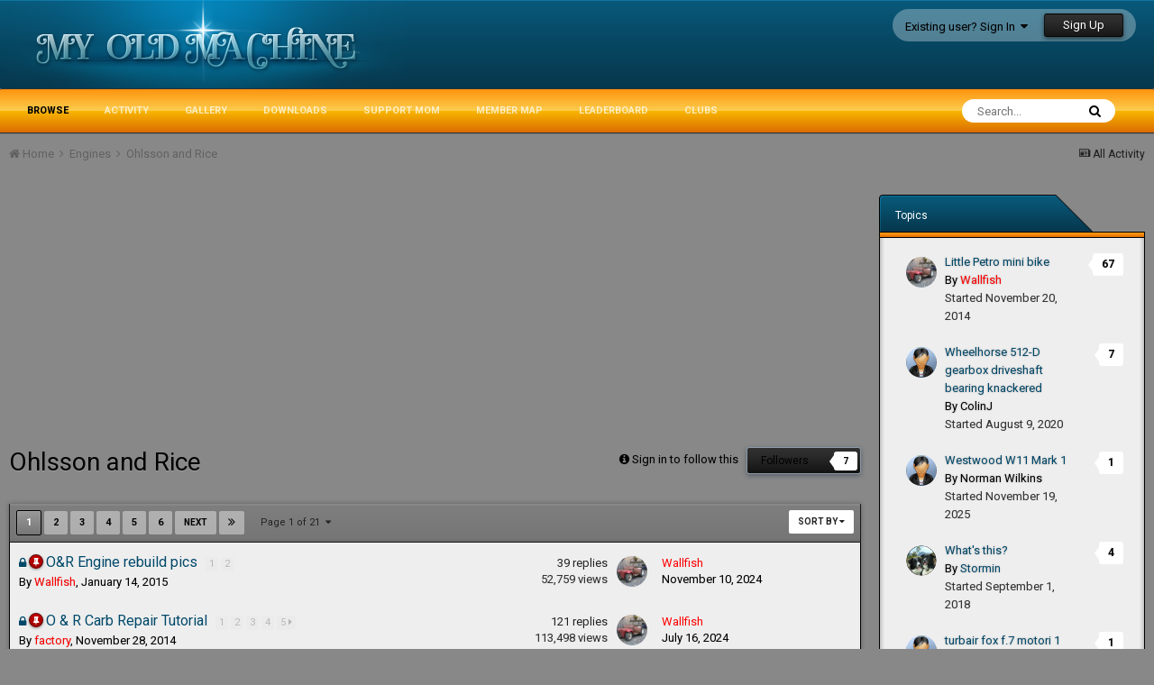

--- FILE ---
content_type: text/html;charset=UTF-8
request_url: https://myoldmachine.com/forum/74-ohlsson-and-rice/
body_size: 19223
content:
<!DOCTYPE html>
<html lang="en-US" dir="ltr">
	<head>
		<title>Ohlsson and Rice - My Old Machine</title>
		
			<script>
  (function(i,s,o,g,r,a,m){i['GoogleAnalyticsObject']=r;i[r]=i[r]||function(){
  (i[r].q=i[r].q||[]).push(arguments)},i[r].l=1*new Date();a=s.createElement(o),
  m=s.getElementsByTagName(o)[0];a.async=1;a.src=g;m.parentNode.insertBefore(a,m)
  })(window,document,'script','//www.google-analytics.com/analytics.js','ga');

  ga('create', 'UA-47303437-1', 'myoldmachine.com');
  ga('send', 'pageview');

</script>
		
		<!--[if lt IE 9]>
			<link rel="stylesheet" type="text/css" href="https://myoldmachine.com/uploads/css_built_28/5e61784858ad3c11f00b5706d12afe52_ie8.css.45489194619487581664c6bd01a55ace.css">
		    <script src="//myoldmachine.com/applications/core/interface/html5shiv/html5shiv.js"></script>
		<![endif]-->
		
<meta charset="utf-8">

	<meta name="viewport" content="width=device-width, initial-scale=1">


	
	


	<meta name="twitter:card" content="summary" />



	
		
	

	
		
			
				<meta name="description" content="">
			
		
	

	
		
			
				<meta property="og:title" content="Ohlsson and Rice">
			
		
	

	
		
			
				<meta property="og:description" content="">
			
		
	

	
		
			
				<meta property="og:site_name" content="My Old Machine">
			
		
	

	
		
			
				<meta property="og:locale" content="en_US">
			
		
	


	
		<link rel="canonical" href="https://myoldmachine.com/forum/74-ohlsson-and-rice/" />
	

	
		<link rel="next" href="https://myoldmachine.com/forum/74-ohlsson-and-rice/page/2/" />
	

	
		<link rel="last" href="https://myoldmachine.com/forum/74-ohlsson-and-rice/page/21/" />
	

<link rel="alternate" type="application/rss+xml" title="Ohlsson and Rice Latest Topics" href="https://myoldmachine.com/forum/74-ohlsson-and-rice.xml/" />


<link rel="manifest" href="https://myoldmachine.com/manifest.webmanifest/">
<meta name="msapplication-config" content="https://myoldmachine.com/browserconfig.xml/">
<meta name="msapplication-starturl" content="/">
<meta name="application-name" content="My Old Machine">
<meta name="apple-mobile-web-app-title" content="My Old Machine">

	<meta name="theme-color" content="#3d6594">






		


	
		<link href="https://fonts.googleapis.com/css?family=Roboto:300,300i,400,400i,700,700i" rel="stylesheet" referrerpolicy="origin">
	



	<link rel='stylesheet' href='https://myoldmachine.com/uploads/css_built_28/341e4a57816af3ba440d891ca87450ff_framework.css.77d594237a26207afcae1d80d7272b83.css?v=3e19925873' media='all'>

	<link rel='stylesheet' href='https://myoldmachine.com/uploads/css_built_28/05e81b71abe4f22d6eb8d1a929494829_responsive.css.23fab9e5a9c8ba16ecb30b5f45b30f5a.css?v=3e19925873' media='all'>

	<link rel='stylesheet' href='https://myoldmachine.com/uploads/css_built_28/ec0c06d47f161faa24112e8cbf0665bc_chatbox.css.b0af868caccf5b7b1759afe2d6f63186.css?v=3e19925873' media='all'>

	<link rel='stylesheet' href='https://myoldmachine.com/uploads/css_built_28/90eb5adf50a8c640f633d47fd7eb1778_core.css.a1a5bca611830d73a3fb6a26dc7f20fe.css?v=3e19925873' media='all'>

	<link rel='stylesheet' href='https://myoldmachine.com/uploads/css_built_28/5a0da001ccc2200dc5625c3f3934497d_core_responsive.css.e9ebdc9524f58fa3fce13f71aa4ba72c.css?v=3e19925873' media='all'>

	<link rel='stylesheet' href='https://myoldmachine.com/uploads/css_built_28/62e269ced0fdab7e30e026f1d30ae516_forums.css.fdd47272da03f4f6354e368ab3921a89.css?v=3e19925873' media='all'>

	<link rel='stylesheet' href='https://myoldmachine.com/uploads/css_built_28/76e62c573090645fb99a15a363d8620e_forums_responsive.css.4325d785b05b0a50ad0952bed9f5c79b.css?v=3e19925873' media='all'>




<link rel='stylesheet' href='https://myoldmachine.com/uploads/css_built_28/258adbb6e4f3e83cd3b355f84e3fa002_custom.css.c4d9ea104c03300f03d1947e314f5727.css?v=3e19925873' media='all'>



		
		

	</head>
	<body class='ipsApp ipsApp_front ipsJS_none ipsClearfix' data-controller='core.front.core.app' data-message="" data-pageApp='forums' data-pageLocation='front' data-pageModule='forums' data-pageController='forums' data-pageID='74'>
		<a href='#elContent' class='ipsHide' title='Go to main content on this page' accesskey='m'>Jump to content</a>
		<div id='ipsLayout_header' class='ipsClearfix'>
			





			
<ul id='elMobileNav' class='ipsList_inline ipsResponsive_hideDesktop ipsResponsive_block' data-controller='core.front.core.mobileNav'>
	
		
			
			
				
					<li id='elMobileBreadcrumb'>
						<a href='https://myoldmachine.com/forum/73-engines/'>
							<span>Engines</span>
						</a>
					</li>
				
				
			
				
				
			
		
	
	
	
	<li >
		<a data-action="defaultStream" class='ipsType_light'  href='https://myoldmachine.com/discover/'><i class='icon-newspaper'></i></a>
	</li>

	

	
		<li class='ipsJS_show'>
			<a href='https://myoldmachine.com/search/'><i class='fa fa-search'></i></a>
		</li>
	
	<li data-ipsDrawer data-ipsDrawer-drawerElem='#elMobileDrawer'>
		<a href='#'>
			
			
				
			
			
			
			<i class='fa fa-navicon'></i>
		</a>
	</li>
</ul>
			<header>
				<div class='ipsLayout_container'>
					


<a href='https://myoldmachine.com/' id='elLogo' accesskey='1'><img src="https://myoldmachine.com/uploads/monthly_2019_10/logomom.png.8c6590d9fc5e2791ff007b5fd4e321c3.png" alt='My Old Machine'></a>

					

	<ul id="elUserNav" class="ipsList_inline cSignedOut ipsClearfix ipsResponsive_hidePhone ipsResponsive_block">
		
		
	


	<li class='cUserNav_icon ipsHide' id='elCart_container'></li>
	<li class='elUserNav_sep ipsHide' id='elCart_sep'></li>

<li id="elSignInLink">
			<a href="https://myoldmachine.com/login/" data-ipsmenu-closeonclick="false" data-ipsmenu id="elUserSignIn">
				Existing user? Sign In  <i class="fa fa-caret-down"></i>
			</a>
			
<div id='elUserSignIn_menu' class='ipsMenu ipsMenu_auto ipsHide'>
	<form accept-charset='utf-8' method='post' action='https://myoldmachine.com/login/' data-controller="core.global.core.login">
		<input type="hidden" name="csrfKey" value="1788915e10e29b7f8741081eb2d1639a">
		<input type="hidden" name="ref" value="aHR0cHM6Ly9teW9sZG1hY2hpbmUuY29tL2ZvcnVtLzc0LW9obHNzb24tYW5kLXJpY2Uv">
		<div data-role="loginForm">
			
			
			
				<div class='ipsColumns ipsColumns_noSpacing'>
					<div class='ipsColumn ipsColumn_wide' id='elUserSignIn_internal'>
						
<div class="ipsPad ipsForm ipsForm_vertical">
	<h4 class="ipsType_sectionHead">Sign In</h4>
	<br><br>
	<ul class='ipsList_reset'>
		<li class="ipsFieldRow ipsFieldRow_noLabel ipsFieldRow_fullWidth">
			
			
				<input type="text" placeholder="Display Name" name="auth" autocomplete="username">
			
		</li>
		<li class="ipsFieldRow ipsFieldRow_noLabel ipsFieldRow_fullWidth">
			<input type="password" placeholder="Password" name="password" autocomplete="current-password">
		</li>
		<li class="ipsFieldRow ipsFieldRow_checkbox ipsClearfix">
			<span class="ipsCustomInput">
				<input type="checkbox" name="remember_me" id="remember_me_checkbox" value="1" checked aria-checked="true">
				<span></span>
			</span>
			<div class="ipsFieldRow_content">
				<label class="ipsFieldRow_label" for="remember_me_checkbox">Remember me</label>
				<span class="ipsFieldRow_desc">Not recommended on shared computers</span>
			</div>
		</li>
		
			<li class="ipsFieldRow ipsFieldRow_checkbox ipsClearfix">
				<span class="ipsCustomInput">
					<input type="checkbox" name="anonymous" id="anonymous_checkbox" value="1" aria-checked="false">
					<span></span>
				</span>
				<div class="ipsFieldRow_content">
					<label class="ipsFieldRow_label" for="anonymous_checkbox">Sign in anonymously</label>
				</div>
			</li>
		
		<li class="ipsFieldRow ipsFieldRow_fullWidth">
			<br>
			<button type="submit" name="_processLogin" value="usernamepassword" class="ipsButton ipsButton_primary ipsButton_small" id="elSignIn_submit">Sign In</button>
			
				<br>
				<p class="ipsType_right ipsType_small">
					
						<a href='https://myoldmachine.com/lostpassword/' data-ipsDialog data-ipsDialog-title='Forgot your password?'>
					
					Forgot your password?</a>
				</p>
			
		</li>
	</ul>
</div>
					</div>
					<div class='ipsColumn ipsColumn_wide'>
						<div class='ipsPad' id='elUserSignIn_external'>
							<div class='ipsAreaBackground_light ipsPad_half'>
								
								
									<div class='ipsPad_half ipsType_center'>
										

<button type="submit" name="_processLogin" value="2" class='ipsButton ipsButton_verySmall ipsButton_fullWidth ipsSocial ipsSocial_facebook' style="background-color: #3a579a">
	
		<span class='ipsSocial_icon'>
			
				<i class='fa fa-facebook-official'></i>
			
		</span>
		<span class='ipsSocial_text'>Sign in with Facebook</span>
	
</button>
									</div>
								
							</div>
						</div>
					</div>
				</div>
			
		</div>
	</form>
</div>
		</li>
		
			<li>
				
					<a href="https://myoldmachine.com/register/" data-ipsdialog data-ipsdialog-size="narrow" data-ipsdialog-title="Sign Up"  id="elRegisterButton" class="ipsButton ipsButton_normal ipsButton_primary">Sign Up</a>
				
			</li>
		
	</ul>

				</div>
			</header>
			

	<nav>
		<div class='ipsNavBar_primary ipsLayout_container '>
			<ul data-role="primaryNavBar" class='ipsResponsive_showDesktop ipsResponsive_block'>
				


	
		
		
			
		
		<li class='ipsNavBar_active' data-active id='elNavSecondary_1' data-role="navBarItem" data-navApp="core" data-navExt="CustomItem">
			
			
				<a href="https://myoldmachine.com"  data-navItem-id="1" data-navDefault>
					Browse
				</a>
			
			
				<ul class='ipsNavBar_secondary ' data-role='secondaryNavBar'>
					


	
		
		
			
		
		<li class='ipsNavBar_active' data-active id='elNavSecondary_8' data-role="navBarItem" data-navApp="forums" data-navExt="Forums">
			
			
				<a href="https://myoldmachine.com"  data-navItem-id="8" data-navDefault>
					Forums
				</a>
			
			
		</li>
	
	

	
		
		
		<li  id='elNavSecondary_27' data-role="navBarItem" data-navApp="calendar" data-navExt="Calendar">
			
			
				<a href="https://myoldmachine.com/calendar/"  data-navItem-id="27" >
					Calendar
				</a>
			
			
		</li>
	
	

	
		
		
		<li  id='elNavSecondary_28' data-role="navBarItem" data-navApp="core" data-navExt="Guidelines">
			
			
				<a href="https://myoldmachine.com/guidelines/"  data-navItem-id="28" >
					Guidelines
				</a>
			
			
		</li>
	
	

	
		
		
		<li  id='elNavSecondary_29' data-role="navBarItem" data-navApp="core" data-navExt="StaffDirectory">
			
			
				<a href="https://myoldmachine.com/staff/"  data-navItem-id="29" >
					Staff
				</a>
			
			
		</li>
	
	

	
		
		
		<li  id='elNavSecondary_3' data-role="navBarItem" data-navApp="core" data-navExt="AllActivity">
			
			
				<a href="https://myoldmachine.com/discover/"  data-navItem-id="3" >
					All Activity
				</a>
			
			
		</li>
	
	

	
		
		
		<li  id='elNavSecondary_30' data-role="navBarItem" data-navApp="core" data-navExt="OnlineUsers">
			
			
				<a href="https://myoldmachine.com/online/"  data-navItem-id="30" >
					Online Users
				</a>
			
			
		</li>
	
	

					<li class='ipsHide' id='elNavigationMore_1' data-role='navMore'>
						<a href='#' data-ipsMenu data-ipsMenu-appendTo='#elNavigationMore_1' id='elNavigationMore_1_dropdown'>More <i class='fa fa-caret-down'></i></a>
						<ul class='ipsHide ipsMenu ipsMenu_auto' id='elNavigationMore_1_dropdown_menu' data-role='moreDropdown'></ul>
					</li>
				</ul>
			
		</li>
	
	

	
		
		
		<li  id='elNavSecondary_2' data-role="navBarItem" data-navApp="core" data-navExt="CustomItem">
			
			
				<a href="https://myoldmachine.com/discover/"  data-navItem-id="2" >
					Activity
				</a>
			
			
				<ul class='ipsNavBar_secondary ipsHide' data-role='secondaryNavBar'>
					


	
		
		
		<li  id='elNavSecondary_4' data-role="navBarItem" data-navApp="core" data-navExt="YourActivityStreams">
			
			
				<a href="#"  data-navItem-id="4" >
					My Activity Streams
				</a>
			
			
		</li>
	
	

	
		
		
		<li  id='elNavSecondary_5' data-role="navBarItem" data-navApp="core" data-navExt="YourActivityStreamsItem">
			
			
				<a href="https://myoldmachine.com/discover/unread/"  data-navItem-id="5" >
					Unread Content
				</a>
			
			
		</li>
	
	

	
		
		
		<li  id='elNavSecondary_6' data-role="navBarItem" data-navApp="core" data-navExt="YourActivityStreamsItem">
			
			
				<a href="https://myoldmachine.com/discover/content-started/"  data-navItem-id="6" >
					Content I Started
				</a>
			
			
		</li>
	
	

	
		
		
		<li  id='elNavSecondary_7' data-role="navBarItem" data-navApp="core" data-navExt="Search">
			
			
				<a href="https://myoldmachine.com/search/"  data-navItem-id="7" >
					Search
				</a>
			
			
		</li>
	
	

					<li class='ipsHide' id='elNavigationMore_2' data-role='navMore'>
						<a href='#' data-ipsMenu data-ipsMenu-appendTo='#elNavigationMore_2' id='elNavigationMore_2_dropdown'>More <i class='fa fa-caret-down'></i></a>
						<ul class='ipsHide ipsMenu ipsMenu_auto' id='elNavigationMore_2_dropdown_menu' data-role='moreDropdown'></ul>
					</li>
				</ul>
			
		</li>
	
	

	
		
		
		<li  id='elNavSecondary_25' data-role="navBarItem" data-navApp="gallery" data-navExt="Gallery">
			
			
				<a href="https://myoldmachine.com/gallery/"  data-navItem-id="25" >
					Gallery
				</a>
			
			
		</li>
	
	

	
		
		
		<li  id='elNavSecondary_24' data-role="navBarItem" data-navApp="downloads" data-navExt="Downloads">
			
			
				<a href="https://myoldmachine.com/files/"  data-navItem-id="24" >
					Downloads
				</a>
			
			
		</li>
	
	

	
		
		
		<li  id='elNavSecondary_35' data-role="navBarItem" data-navApp="nexus" data-navExt="Subscriptions">
			
			
				<a href="https://myoldmachine.com/subscriptions/"  data-navItem-id="35" >
					Support MoM
				</a>
			
			
		</li>
	
	

	
		
		
		<li  id='elNavSecondary_31' data-role="navBarItem" data-navApp="membermap" data-navExt="membermap">
			
			
				<a href="https://myoldmachine.com/membermap/"  data-navItem-id="31" >
					Member Map
				</a>
			
			
		</li>
	
	

	
		
		
		<li  id='elNavSecondary_32' data-role="navBarItem" data-navApp="core" data-navExt="Leaderboard">
			
			
				<a href="https://myoldmachine.com/leaderboard/"  data-navItem-id="32" >
					Leaderboard
				</a>
			
			
		</li>
	
	

	
	

	
		
		
		<li  id='elNavSecondary_34' data-role="navBarItem" data-navApp="core" data-navExt="Clubs">
			
			
				<a href="https://myoldmachine.com/clubs/"  data-navItem-id="34" >
					Clubs
				</a>
			
			
		</li>
	
	

				<li class='ipsHide' id='elNavigationMore' data-role='navMore'>
					<a href='#' data-ipsMenu data-ipsMenu-appendTo='#elNavigationMore' id='elNavigationMore_dropdown'>More</a>
					<ul class='ipsNavBar_secondary ipsHide' data-role='secondaryNavBar'>
						<li class='ipsHide' id='elNavigationMore_more' data-role='navMore'>
							<a href='#' data-ipsMenu data-ipsMenu-appendTo='#elNavigationMore_more' id='elNavigationMore_more_dropdown'>More <i class='fa fa-caret-down'></i></a>
							<ul class='ipsHide ipsMenu ipsMenu_auto' id='elNavigationMore_more_dropdown_menu' data-role='moreDropdown'></ul>
						</li>
					</ul>
				</li>
			</ul>
          	

	<div id="elSearchWrapper" class="ipsPos_right">
		<div id='elSearch' class='' data-controller='core.front.core.quickSearch'>
			<form accept-charset='utf-8' action='//myoldmachine.com/search/?do=quicksearch' method='post'>
				<input type='search' id='elSearchField' placeholder='Search...' name='q' autocomplete='off'>
				<button class='cSearchSubmit' type="submit"><i class="fa fa-search"></i></button>
				<div id="elSearchExpanded">
					<div class="ipsMenu_title">
						Search In
					</div>
					<ul class="ipsSideMenu_list ipsSideMenu_withRadios ipsSideMenu_small ipsType_normal" data-ipsSideMenu data-ipsSideMenu-type="radio" data-ipsSideMenu-responsive="false" data-role="searchContexts">
						<li>
							<span class='ipsSideMenu_item ipsSideMenu_itemActive' data-ipsMenuValue='all'>
								<input type="radio" name="type" value="all" checked id="elQuickSearchRadio_type_all">
								<label for='elQuickSearchRadio_type_all' id='elQuickSearchRadio_type_all_label'>Everywhere</label>
							</span>
						</li>
						
						
							<li>
								<span class='ipsSideMenu_item' data-ipsMenuValue='forums_topic'>
									<input type="radio" name="type" value="forums_topic" id="elQuickSearchRadio_type_forums_topic">
									<label for='elQuickSearchRadio_type_forums_topic' id='elQuickSearchRadio_type_forums_topic_label'>Topics</label>
								</span>
							</li>
						
						
							
								<li>
									<span class='ipsSideMenu_item' data-ipsMenuValue='contextual_{&quot;type&quot;:&quot;forums_topic&quot;,&quot;nodes&quot;:74}'>
										<input type="radio" name="type" value='contextual_{&quot;type&quot;:&quot;forums_topic&quot;,&quot;nodes&quot;:74}' id='elQuickSearchRadio_type_contextual_fb12ef4d944f389772c2c8ce35c855ab'>
										<label for='elQuickSearchRadio_type_contextual_fb12ef4d944f389772c2c8ce35c855ab' id='elQuickSearchRadio_type_contextual_fb12ef4d944f389772c2c8ce35c855ab_label'>This Forum</label>
									</span>
								</li>
							
						
						<li data-role="showMoreSearchContexts">
							<span class='ipsSideMenu_item' data-action="showMoreSearchContexts" data-exclude="forums_topic">
								More options...
							</span>
						</li>
					</ul>
					<div class="ipsMenu_title">
						Find results that contain...
					</div>
					<ul class='ipsSideMenu_list ipsSideMenu_withRadios ipsSideMenu_small ipsType_normal' role="radiogroup" data-ipsSideMenu data-ipsSideMenu-type="radio" data-ipsSideMenu-responsive="false" data-filterType='andOr'>
						
							<li>
								<span class='ipsSideMenu_item ipsSideMenu_itemActive' data-ipsMenuValue='or'>
									<input type="radio" name="search_and_or" value="or" checked id="elRadio_andOr_or">
									<label for='elRadio_andOr_or' id='elField_andOr_label_or'><em>Any</em> of my search term words</label>
								</span>
							</li>
						
							<li>
								<span class='ipsSideMenu_item ' data-ipsMenuValue='and'>
									<input type="radio" name="search_and_or" value="and"  id="elRadio_andOr_and">
									<label for='elRadio_andOr_and' id='elField_andOr_label_and'><em>All</em> of my search term words</label>
								</span>
							</li>
						
					</ul>
					<div class="ipsMenu_title">
						Find results in...
					</div>
					<ul class='ipsSideMenu_list ipsSideMenu_withRadios ipsSideMenu_small ipsType_normal' role="radiogroup" data-ipsSideMenu data-ipsSideMenu-type="radio" data-ipsSideMenu-responsive="false" data-filterType='searchIn'>
						<li>
							<span class='ipsSideMenu_item ipsSideMenu_itemActive' data-ipsMenuValue='all'>
								<input type="radio" name="search_in" value="all" checked id="elRadio_searchIn_and">
								<label for='elRadio_searchIn_and' id='elField_searchIn_label_all'>Content titles and body</label>
							</span>
						</li>
						<li>
							<span class='ipsSideMenu_item' data-ipsMenuValue='titles'>
								<input type="radio" name="search_in" value="titles" id="elRadio_searchIn_titles">
								<label for='elRadio_searchIn_titles' id='elField_searchIn_label_titles'>Content titles only</label>
							</span>
						</li>
					</ul>
				</div>
			</form>
		</div>
	</div>

		</div>
	</nav>

		</div>
		<main id='ipsLayout_body' class='ipsLayout_container'>
			<div id='ipsLayout_contentArea'>
				<div id='ipsLayout_contentWrapper'>
					
<nav class='ipsBreadcrumb ipsBreadcrumb_top ipsFaded_withHover'>
	

	<ul class='ipsList_inline ipsPos_right'>
		
		<li >
			<a data-action="defaultStream" class='ipsType_light '  href='https://myoldmachine.com/discover/'><i class='icon-newspaper'></i> <span>All Activity</span></a>
		</li>
		
	</ul>

	<ul data-role="breadcrumbList">
		<li>
			<a title="Home" href='https://myoldmachine.com/'>
				<span><i class='fa fa-home'></i> Home <i class='fa fa-angle-right'></i></span>
			</a>
		</li>
		
		
			<li>
				
					<a href='https://myoldmachine.com/forum/73-engines/'>
						<span>Engines <i class='fa fa-angle-right'></i></span>
					</a>
				
			</li>
		
			<li>
				
					Ohlsson and Rice
				
			</li>
		
	</ul>
</nav>
					
					<div id='ipsLayout_mainArea'>
						<a id='elContent'></a>
				     	<script async src="//pagead2.googlesyndication.com/pagead/js/adsbygoogle.js"></script>
<!-- RedSquare Responsive -->
<ins class="adsbygoogle"
     style="display:block"
     data-ad-client="ca-pub-1003571124941591"
     data-ad-slot="6912801066"
     data-ad-format="auto"></ins>
<script>
(adsbygoogle = window.adsbygoogle || []).push({});
</script>
						
						
						

	




						




	
	<div class="ipsPageHeader ipsClearfix">
		<header class='ipsSpacer_bottom'>
			
			<h1 class="ipsType_pageTitle">Ohlsson and Rice</h1>
			
				<div class='ipsPos_right ipsResponsive_noFloat ipsResponsive_hidePhone'>
					

<div data-followApp='forums' data-followArea='forum' data-followID='74' data-controller='core.front.core.followButton'>
	
		<span class='ipsType_light ipsType_blendLinks ipsResponsive_hidePhone ipsResponsive_inline'><i class='fa fa-info-circle'></i> <a href='https://myoldmachine.com/login/' title='Go to the sign in page'>Sign in to follow this</a>&nbsp;&nbsp;</span>
	
	

	<div class="ipsFollow ipsPos_middle ipsButton ipsButton_link ipsButton_verySmall " data-role="followButton">
		
			<a href='https://myoldmachine.com/index.php?app=core&amp;module=system&amp;controller=notifications&amp;do=followers&amp;follow_app=forums&amp;follow_area=forum&amp;follow_id=74' title='See who follows this' class='ipsType_blendLinks ipsType_noUnderline' data-ipsTooltip data-ipsDialog data-ipsDialog-size='narrow' data-ipsDialog-title='Who follows this'>Followers</a>
			<a class='ipsCommentCount' href='https://myoldmachine.com/index.php?app=core&amp;module=system&amp;controller=notifications&amp;do=followers&amp;follow_app=forums&amp;follow_area=forum&amp;follow_id=74' title='See who follows this' data-ipsTooltip data-ipsDialog data-ipsDialog-size='narrow' data-ipsDialog-title='Who follows this'>7</a>
		
	</div>

</div>
				</div>
			
			
				



<div class='ipsType_richText ipsType_normal' data-controller='core.front.core.lightboxedImages' >

</div>

			

			
		</header>
	</div>
	
	

<div data-controller='forums.front.forum.forumPage'>
	<ul class="ipsToolList ipsToolList_horizontal ipsClearfix ipsSpacer_both">
		


	</ul>
	
<div class='ipsBox' data-baseurl='https://myoldmachine.com/forum/74-ohlsson-and-rice/' data-resort='listResort' data-tableID='topics'  data-controller='core.global.core.table'>
	
		<h2 class='ipsType_sectionTitle ipsHide ipsType_medium ipsType_reset ipsClear'>520 topics in this forum</h2>
	

	
	<div class="ipsButtonBar ipsPad_half ipsClearfix ipsClear">
		

		<ul class="ipsButtonRow ipsPos_right ipsClearfix">
			
				<li>
					<a href="#elSortByMenu_menu" id="elSortByMenu_fb594f9d0ffd17d62b43553cca794ffa" data-role='sortButton' data-ipsMenu data-ipsMenu-activeClass="ipsButtonRow_active" data-ipsMenu-selectable="radio">Sort By <i class="fa fa-caret-down"></i></a>
					<ul class="ipsMenu ipsMenu_auto ipsMenu_withStem ipsMenu_selectable ipsHide" id="elSortByMenu_fb594f9d0ffd17d62b43553cca794ffa_menu">
						
						
							<li class="ipsMenu_item ipsMenu_itemChecked" data-ipsMenuValue="last_post" data-sortDirection='desc'><a href="https://myoldmachine.com/forum/74-ohlsson-and-rice/?sortby=last_post&amp;sortdirection=desc">Recently Updated</a></li>
						
							<li class="ipsMenu_item " data-ipsMenuValue="title" data-sortDirection='asc'><a href="https://myoldmachine.com/forum/74-ohlsson-and-rice/?sortby=title&amp;sortdirection=asc">Title</a></li>
						
							<li class="ipsMenu_item " data-ipsMenuValue="start_date" data-sortDirection='desc'><a href="https://myoldmachine.com/forum/74-ohlsson-and-rice/?sortby=start_date&amp;sortdirection=desc">Start Date</a></li>
						
							<li class="ipsMenu_item " data-ipsMenuValue="views" data-sortDirection='desc'><a href="https://myoldmachine.com/forum/74-ohlsson-and-rice/?sortby=views&amp;sortdirection=desc">Most Viewed</a></li>
						
							<li class="ipsMenu_item " data-ipsMenuValue="posts" data-sortDirection='desc'><a href="https://myoldmachine.com/forum/74-ohlsson-and-rice/?sortby=posts&amp;sortdirection=desc">Most Replies</a></li>
						
						
							<li class="ipsMenu_item " data-noSelect="true">
								<a href='https://myoldmachine.com/forum/74-ohlsson-and-rice/?advancedSearchForm=1&amp;sortby=forums_topics.last_post&amp;sortdirection=DESC' data-ipsDialog data-ipsDialog-title='Custom Sort'>Custom</a>
							</li>
						
					</ul>
				</li>
			
			
		</ul>

		
			<div data-role="tablePagination">
				


	
	<ul class='ipsPagination' id='elPagination_020a7631dfa4e604ee6c1ce7fca46010_1495558709' data-ipsPagination-seoPagination='true' data-pages='21' >
		
			
				<li class='ipsPagination_first ipsPagination_inactive'><a href='https://myoldmachine.com/forum/74-ohlsson-and-rice/' rel="first" data-page='1' data-ipsTooltip title='First page'><i class='fa fa-angle-double-left'></i></a></li>
				<li class='ipsPagination_prev ipsPagination_inactive'><a href='https://myoldmachine.com/forum/74-ohlsson-and-rice/' rel="prev" data-page='0' data-ipsTooltip title='Previous page'>Prev</a></li>
			
			<li class='ipsPagination_page ipsPagination_active'><a href='https://myoldmachine.com/forum/74-ohlsson-and-rice/' data-page='1'>1</a></li>
			
				
					<li class='ipsPagination_page'><a href='https://myoldmachine.com/forum/74-ohlsson-and-rice/page/2/' data-page='2'>2</a></li>
				
					<li class='ipsPagination_page'><a href='https://myoldmachine.com/forum/74-ohlsson-and-rice/page/3/' data-page='3'>3</a></li>
				
					<li class='ipsPagination_page'><a href='https://myoldmachine.com/forum/74-ohlsson-and-rice/page/4/' data-page='4'>4</a></li>
				
					<li class='ipsPagination_page'><a href='https://myoldmachine.com/forum/74-ohlsson-and-rice/page/5/' data-page='5'>5</a></li>
				
					<li class='ipsPagination_page'><a href='https://myoldmachine.com/forum/74-ohlsson-and-rice/page/6/' data-page='6'>6</a></li>
				
				<li class='ipsPagination_next'><a href='https://myoldmachine.com/forum/74-ohlsson-and-rice/page/2/' rel="next" data-page='2' data-ipsTooltip title='Next page'>Next</a></li>
				<li class='ipsPagination_last'><a href='https://myoldmachine.com/forum/74-ohlsson-and-rice/page/21/' rel="last" data-page='21' data-ipsTooltip title='Last page'><i class='fa fa-angle-double-right'></i></a></li>
			
			
				<li class='ipsPagination_pageJump'>
					<a href='#' data-ipsMenu data-ipsMenu-closeOnClick='false' data-ipsMenu-appendTo='#elPagination_020a7631dfa4e604ee6c1ce7fca46010_1495558709' id='elPagination_020a7631dfa4e604ee6c1ce7fca46010_1495558709_jump'>Page 1 of 21 &nbsp;<i class='fa fa-caret-down'></i></a>
					<div class='ipsMenu ipsMenu_narrow ipsPad ipsHide' id='elPagination_020a7631dfa4e604ee6c1ce7fca46010_1495558709_jump_menu'>
						<form accept-charset='utf-8' method='post' action='https://myoldmachine.com/forum/74-ohlsson-and-rice/' data-role="pageJump">
							<ul class='ipsForm ipsForm_horizontal'>
								<li class='ipsFieldRow'>
									<input type='number' min='1' max='21' placeholder='Page number' class='ipsField_fullWidth' name='page'>
								</li>
								<li class='ipsFieldRow ipsFieldRow_fullWidth'>
									<input type='submit' class='ipsButton_fullWidth ipsButton ipsButton_verySmall ipsButton_primary' value='Go'>
								</li>
							</ul>
						</form>
					</div>
				</li>
			
		
	</ul>

			</div>
		
	</div>
	
	
		
			<ol class='ipsDataList ipsDataList_zebra ipsClear cForumTopicTable  cTopicList ' id='elTable_fb594f9d0ffd17d62b43553cca794ffa' data-role="tableRows">
				


	
	

	
	

	
	

	
	

	
	

	
	

	
	

	
	

	
	

	
	

	
	

	
	

	
	

	
	

	
	

	
	

	
	

	
	

	
	

	
	

	
	

	
	

	
	

	
	

	
	


	
	
		
		
		
		
			<li class="ipsDataItem ipsDataItem_responsivePhoto   " data-rowID='1559'>
				
				<div class='ipsDataItem_main'>
					<h4 class='ipsDataItem_title ipsContained_container'>
						
							<span>
								<i class='ipsType_medium fa fa-lock' data-ipsTooltip title='This topic is locked'></i>
							</span>	
							
						

						
						
						
														
							
								<span><span class="ipsBadge ipsBadge_icon ipsBadge_small ipsBadge_positive" data-ipsTooltip title='Pinned'><i class='fa fa-thumb-tack'></i></span></span>
							
							
						
										
												
						
						<span class='ipsType_break ipsContained'>
							<a href='https://myoldmachine.com/topic/1559-or-engine-rebuild-pics/' class='' title='O&amp;R Engine rebuild pics '  data-ipsHover data-ipsHover-target='https://myoldmachine.com/topic/1559-or-engine-rebuild-pics/?preview=1' data-ipsHover-timeout='1.5'>
								<span>
									O&amp;R Engine rebuild pics
								</span>
							</a>

							
								

	<span class='ipsPagination ipsPagination_mini' id='elPagination_a2be188ea86f70107a1cefceb6591e85'>
		
			<span class='ipsPagination_page'><a href='https://myoldmachine.com/topic/1559-or-engine-rebuild-pics/#comments' data-ipsTooltip title='Go to page 1'>1</a></span>
		
			<span class='ipsPagination_page'><a href='https://myoldmachine.com/topic/1559-or-engine-rebuild-pics/page/2/#comments' data-ipsTooltip title='Go to page 2'>2</a></span>
		
		
	</span>

							
						</span>
					</h4>
					<div class='ipsDataItem_meta ipsType_reset ipsType_light ipsType_blendLinks'>
						<span>
							By 

<a href='https://myoldmachine.com/profile/9-wallfish/' data-ipsHover data-ipsHover-target='https://myoldmachine.com/profile/9-wallfish/?do=hovercard&amp;referrer=https%253A%252F%252Fmyoldmachine.com%252Fforum%252F74-ohlsson-and-rice%252F' title="Go to Wallfish's profile" class="ipsType_break"><span style='color:red;'>Wallfish</span></a>, 
						</span><time datetime='2015-01-14T00:59:39Z' title='01/14/2015 12:59  AM' data-short='11 yr'>January 14, 2015</time>
						
						
					</div>
				</div>
				<ul class='ipsDataItem_stats'>
					
						<li >
							<span class='ipsDataItem_stats_number'>39</span>
							<span class='ipsDataItem_stats_type'> replies</span>
							
						</li>
					
						<li class='ipsType_light'>
							<span class='ipsDataItem_stats_number'>52,759</span>
							<span class='ipsDataItem_stats_type'> views</span>
							
						</li>
					
				</ul>
				<ul class='ipsDataItem_lastPoster ipsDataItem_withPhoto ipsType_blendLinks'>
					<li>
						
							


	<a href="https://myoldmachine.com/profile/9-wallfish/" data-ipsHover data-ipsHover-target="https://myoldmachine.com/profile/9-wallfish/?do=hovercard" class="ipsUserPhoto ipsUserPhoto_tiny" title="Go to Wallfish's profile">
		<img src='https://myoldmachine.com/uploads/profile/photo-thumb-9.jpg' alt='Wallfish'>
	</a>

						
					</li>
					<li>
						
							

<a href='https://myoldmachine.com/profile/9-wallfish/' data-ipsHover data-ipsHover-target='https://myoldmachine.com/profile/9-wallfish/?do=hovercard&amp;referrer=https%253A%252F%252Fmyoldmachine.com%252Fforum%252F74-ohlsson-and-rice%252F' title="Go to Wallfish's profile" class="ipsType_break"><span style='color:red;'>Wallfish</span></a>
						
					</li>
					<li class="ipsType_light">
						<a href='https://myoldmachine.com/topic/1559-or-engine-rebuild-pics/?do=getLastComment' title='Go to last post' class='ipsType_blendLinks'>
							<time datetime='2024-11-10T19:31:17Z' title='11/10/2024 07:31  PM' data-short='1 yr'>November 10, 2024</time>
						</a>
					</li>
				</ul>
				
			</li>
		
	
		
		
		
		
			<li class="ipsDataItem ipsDataItem_responsivePhoto   " data-rowID='1448'>
				
				<div class='ipsDataItem_main'>
					<h4 class='ipsDataItem_title ipsContained_container'>
						
							<span>
								<i class='ipsType_medium fa fa-lock' data-ipsTooltip title='This topic is locked'></i>
							</span>	
							
						

						
						
						
														
							
								<span><span class="ipsBadge ipsBadge_icon ipsBadge_small ipsBadge_positive" data-ipsTooltip title='Pinned'><i class='fa fa-thumb-tack'></i></span></span>
							
							
						
										
												
						
						<span class='ipsType_break ipsContained'>
							<a href='https://myoldmachine.com/topic/1448-o-r-carb-repair-tutorial/' class='' title='O &amp; R Carb Repair Tutorial '  data-ipsHover data-ipsHover-target='https://myoldmachine.com/topic/1448-o-r-carb-repair-tutorial/?preview=1' data-ipsHover-timeout='1.5'>
								<span>
									O &amp; R Carb Repair Tutorial
								</span>
							</a>

							
								

	<span class='ipsPagination ipsPagination_mini' id='elPagination_83f487c565f1ec1ae8464baccc1c4404'>
		
			<span class='ipsPagination_page'><a href='https://myoldmachine.com/topic/1448-o-r-carb-repair-tutorial/#comments' data-ipsTooltip title='Go to page 1'>1</a></span>
		
			<span class='ipsPagination_page'><a href='https://myoldmachine.com/topic/1448-o-r-carb-repair-tutorial/page/2/#comments' data-ipsTooltip title='Go to page 2'>2</a></span>
		
			<span class='ipsPagination_page'><a href='https://myoldmachine.com/topic/1448-o-r-carb-repair-tutorial/page/3/#comments' data-ipsTooltip title='Go to page 3'>3</a></span>
		
			<span class='ipsPagination_page'><a href='https://myoldmachine.com/topic/1448-o-r-carb-repair-tutorial/page/4/#comments' data-ipsTooltip title='Go to page 4'>4</a></span>
		
		
			<span class='ipsPagination_last'><a href='https://myoldmachine.com/topic/1448-o-r-carb-repair-tutorial/page/5/#comments' data-ipsTooltip title='Last page'>5 <i class='fa fa-caret-right'></i></a></span>
		
	</span>

							
						</span>
					</h4>
					<div class='ipsDataItem_meta ipsType_reset ipsType_light ipsType_blendLinks'>
						<span>
							By 

<a href='https://myoldmachine.com/profile/325-factory/' data-ipsHover data-ipsHover-target='https://myoldmachine.com/profile/325-factory/?do=hovercard&amp;referrer=https%253A%252F%252Fmyoldmachine.com%252Fforum%252F74-ohlsson-and-rice%252F' title="Go to factory's profile" class="ipsType_break"><span style='color:red;'>factory</span></a>, 
						</span><time datetime='2014-11-28T19:59:32Z' title='11/28/2014 07:59  PM' data-short='11 yr'>November 28, 2014</time>
						
						
					</div>
				</div>
				<ul class='ipsDataItem_stats'>
					
						<li >
							<span class='ipsDataItem_stats_number'>121</span>
							<span class='ipsDataItem_stats_type'> replies</span>
							
						</li>
					
						<li class='ipsType_light'>
							<span class='ipsDataItem_stats_number'>113,498</span>
							<span class='ipsDataItem_stats_type'> views</span>
							
						</li>
					
				</ul>
				<ul class='ipsDataItem_lastPoster ipsDataItem_withPhoto ipsType_blendLinks'>
					<li>
						
							


	<a href="https://myoldmachine.com/profile/9-wallfish/" data-ipsHover data-ipsHover-target="https://myoldmachine.com/profile/9-wallfish/?do=hovercard" class="ipsUserPhoto ipsUserPhoto_tiny" title="Go to Wallfish's profile">
		<img src='https://myoldmachine.com/uploads/profile/photo-thumb-9.jpg' alt='Wallfish'>
	</a>

						
					</li>
					<li>
						
							

<a href='https://myoldmachine.com/profile/9-wallfish/' data-ipsHover data-ipsHover-target='https://myoldmachine.com/profile/9-wallfish/?do=hovercard&amp;referrer=https%253A%252F%252Fmyoldmachine.com%252Fforum%252F74-ohlsson-and-rice%252F' title="Go to Wallfish's profile" class="ipsType_break"><span style='color:red;'>Wallfish</span></a>
						
					</li>
					<li class="ipsType_light">
						<a href='https://myoldmachine.com/topic/1448-o-r-carb-repair-tutorial/?do=getLastComment' title='Go to last post' class='ipsType_blendLinks'>
							<time datetime='2024-07-16T19:32:21Z' title='07/16/2024 07:32  PM' data-short='1 yr'>July 16, 2024</time>
						</a>
					</li>
				</ul>
				
			</li>
		
	
		
		
		
		
			<li class="ipsDataItem ipsDataItem_responsivePhoto   " data-rowID='6946'>
				
				<div class='ipsDataItem_main'>
					<h4 class='ipsDataItem_title ipsContained_container'>
						
							<span>
								<i class='ipsType_medium fa fa-lock' data-ipsTooltip title='This topic is locked'></i>
							</span>	
							
						

						
						
						
														
							
								<span><span class="ipsBadge ipsBadge_icon ipsBadge_small ipsBadge_positive" data-ipsTooltip title='Pinned'><i class='fa fa-thumb-tack'></i></span></span>
							
							
						
										
												
						
						<span class='ipsType_break ipsContained'>
							<a href='https://myoldmachine.com/topic/6946-recoil-repair-guide/' class='' title='Recoil Repair Guide '  data-ipsHover data-ipsHover-target='https://myoldmachine.com/topic/6946-recoil-repair-guide/?preview=1' data-ipsHover-timeout='1.5'>
								<span>
									Recoil Repair Guide
								</span>
							</a>

							
						</span>
					</h4>
					<div class='ipsDataItem_meta ipsType_reset ipsType_light ipsType_blendLinks'>
						<span>
							By 

<a href='https://myoldmachine.com/profile/9-wallfish/' data-ipsHover data-ipsHover-target='https://myoldmachine.com/profile/9-wallfish/?do=hovercard&amp;referrer=https%253A%252F%252Fmyoldmachine.com%252Fforum%252F74-ohlsson-and-rice%252F' title="Go to Wallfish's profile" class="ipsType_break"><span style='color:red;'>Wallfish</span></a>, 
						</span><time datetime='2024-01-31T11:58:11Z' title='01/31/2024 11:58  AM' data-short='1 yr'>January 31, 2024</time>
						
						
					</div>
				</div>
				<ul class='ipsDataItem_stats'>
					
						<li >
							<span class='ipsDataItem_stats_number'>0</span>
							<span class='ipsDataItem_stats_type'> replies</span>
							
						</li>
					
						<li class='ipsType_light'>
							<span class='ipsDataItem_stats_number'>6,367</span>
							<span class='ipsDataItem_stats_type'> views</span>
							
						</li>
					
				</ul>
				<ul class='ipsDataItem_lastPoster ipsDataItem_withPhoto ipsType_blendLinks'>
					<li>
						
							


	<a href="https://myoldmachine.com/profile/9-wallfish/" data-ipsHover data-ipsHover-target="https://myoldmachine.com/profile/9-wallfish/?do=hovercard" class="ipsUserPhoto ipsUserPhoto_tiny" title="Go to Wallfish's profile">
		<img src='https://myoldmachine.com/uploads/profile/photo-thumb-9.jpg' alt='Wallfish'>
	</a>

						
					</li>
					<li>
						
							

<a href='https://myoldmachine.com/profile/9-wallfish/' data-ipsHover data-ipsHover-target='https://myoldmachine.com/profile/9-wallfish/?do=hovercard&amp;referrer=https%253A%252F%252Fmyoldmachine.com%252Fforum%252F74-ohlsson-and-rice%252F' title="Go to Wallfish's profile" class="ipsType_break"><span style='color:red;'>Wallfish</span></a>
						
					</li>
					<li class="ipsType_light">
						<a href='https://myoldmachine.com/topic/6946-recoil-repair-guide/?do=getLastComment' title='Go to last post' class='ipsType_blendLinks'>
							<time datetime='2024-01-31T11:58:11Z' title='01/31/2024 11:58  AM' data-short='1 yr'>January 31, 2024</time>
						</a>
					</li>
				</ul>
				
			</li>
		
	
		
		
		
		
			<li class="ipsDataItem ipsDataItem_responsivePhoto   " data-rowID='6776'>
				
				<div class='ipsDataItem_main'>
					<h4 class='ipsDataItem_title ipsContained_container'>
						

						
						
						
														
							
								<span><span class="ipsBadge ipsBadge_icon ipsBadge_small ipsBadge_positive" data-ipsTooltip title='Pinned'><i class='fa fa-thumb-tack'></i></span></span>
							
							
						
										
												
						
						<span class='ipsType_break ipsContained'>
							<a href='https://myoldmachine.com/topic/6776-or-videos/' class='' title='O&amp;R videos '  data-ipsHover data-ipsHover-target='https://myoldmachine.com/topic/6776-or-videos/?preview=1' data-ipsHover-timeout='1.5'>
								<span>
									O&amp;R videos
								</span>
							</a>

							
						</span>
					</h4>
					<div class='ipsDataItem_meta ipsType_reset ipsType_light ipsType_blendLinks'>
						<span>
							By 

<a href='https://myoldmachine.com/profile/9-wallfish/' data-ipsHover data-ipsHover-target='https://myoldmachine.com/profile/9-wallfish/?do=hovercard&amp;referrer=https%253A%252F%252Fmyoldmachine.com%252Fforum%252F74-ohlsson-and-rice%252F' title="Go to Wallfish's profile" class="ipsType_break"><span style='color:red;'>Wallfish</span></a>, 
						</span><time datetime='2022-01-09T17:23:29Z' title='01/09/2022 05:23  PM' data-short='4 yr'>January 9, 2022</time>
						
						
					</div>
				</div>
				<ul class='ipsDataItem_stats'>
					
						<li >
							<span class='ipsDataItem_stats_number'>1</span>
							<span class='ipsDataItem_stats_type'> reply</span>
							
						</li>
					
						<li class='ipsType_light'>
							<span class='ipsDataItem_stats_number'>9,572</span>
							<span class='ipsDataItem_stats_type'> views</span>
							
						</li>
					
				</ul>
				<ul class='ipsDataItem_lastPoster ipsDataItem_withPhoto ipsType_blendLinks'>
					<li>
						
							


	<a href="https://myoldmachine.com/profile/1761-maxwell-8/" data-ipsHover data-ipsHover-target="https://myoldmachine.com/profile/1761-maxwell-8/?do=hovercard" class="ipsUserPhoto ipsUserPhoto_tiny" title="Go to Maxwell-8's profile">
		<img src='https://myoldmachine.com/uploads/monthly_2021_06/1.thumb.jpg.9cb202e27c7e7d3366a53e8271cde404.jpg' alt='Maxwell-8'>
	</a>

						
					</li>
					<li>
						
							

<a href='https://myoldmachine.com/profile/1761-maxwell-8/' data-ipsHover data-ipsHover-target='https://myoldmachine.com/profile/1761-maxwell-8/?do=hovercard&amp;referrer=https%253A%252F%252Fmyoldmachine.com%252Fforum%252F74-ohlsson-and-rice%252F' title="Go to Maxwell-8's profile" class="ipsType_break"><span style='color:black'>Maxwell-8</span></a>
						
					</li>
					<li class="ipsType_light">
						<a href='https://myoldmachine.com/topic/6776-or-videos/?do=getLastComment' title='Go to last post' class='ipsType_blendLinks'>
							<time datetime='2022-01-09T19:25:25Z' title='01/09/2022 07:25  PM' data-short='4 yr'>January 9, 2022</time>
						</a>
					</li>
				</ul>
				
			</li>
		
	
		
		
		
		
			<li class="ipsDataItem ipsDataItem_responsivePhoto   " data-rowID='4798'>
				
				<div class='ipsDataItem_main'>
					<h4 class='ipsDataItem_title ipsContained_container'>
						
							<span>
								<i class='ipsType_medium fa fa-lock' data-ipsTooltip title='This topic is locked'></i>
							</span>	
							
						

						
						
						
														
							
								<span><span class="ipsBadge ipsBadge_icon ipsBadge_small ipsBadge_positive" data-ipsTooltip title='Pinned'><i class='fa fa-thumb-tack'></i></span></span>
							
							
						
										
												
						
						<span class='ipsType_break ipsContained'>
							<a href='https://myoldmachine.com/topic/4798-or-manuals-brochures-adverts-magazine-articles-aep-advanced-engine-products-inc/' class='' title='O&amp;R Manuals, Brochures, Adverts &amp; Magazine Articles (&amp; AEP, Advanced Engine Products Inc) '  data-ipsHover data-ipsHover-target='https://myoldmachine.com/topic/4798-or-manuals-brochures-adverts-magazine-articles-aep-advanced-engine-products-inc/?preview=1' data-ipsHover-timeout='1.5'>
								<span>
									O&amp;R Manuals, Brochures, Adverts &amp; Magazine Articles (&amp; AEP, Advanced Engine Products Inc)
								</span>
							</a>

							
						</span>
					</h4>
					<div class='ipsDataItem_meta ipsType_reset ipsType_light ipsType_blendLinks'>
						<span>
							By 

<a href='https://myoldmachine.com/profile/325-factory/' data-ipsHover data-ipsHover-target='https://myoldmachine.com/profile/325-factory/?do=hovercard&amp;referrer=https%253A%252F%252Fmyoldmachine.com%252Fforum%252F74-ohlsson-and-rice%252F' title="Go to factory's profile" class="ipsType_break"><span style='color:red;'>factory</span></a>, 
						</span><time datetime='2019-03-24T01:11:38Z' title='03/24/2019 01:11  AM' data-short='6 yr'>March 24, 2019</time>
						
						
					</div>
				</div>
				<ul class='ipsDataItem_stats'>
					
						<li >
							<span class='ipsDataItem_stats_number'>5</span>
							<span class='ipsDataItem_stats_type'> replies</span>
							
						</li>
					
						<li class='ipsType_light'>
							<span class='ipsDataItem_stats_number'>20,825</span>
							<span class='ipsDataItem_stats_type'> views</span>
							
						</li>
					
				</ul>
				<ul class='ipsDataItem_lastPoster ipsDataItem_withPhoto ipsType_blendLinks'>
					<li>
						
							


	<a href="https://myoldmachine.com/profile/325-factory/" data-ipsHover data-ipsHover-target="https://myoldmachine.com/profile/325-factory/?do=hovercard" class="ipsUserPhoto ipsUserPhoto_tiny" title="Go to factory's profile">
		<img src='https://myoldmachine.com/uploads/monthly_2018_02/5a836247cd5d8_OhlssonRiceCompactIndustrialEnginesApr1963Page1edit4.thumb.jpg.45bc61369856e012ec2a0bfac894a969.jpg' alt='factory'>
	</a>

						
					</li>
					<li>
						
							

<a href='https://myoldmachine.com/profile/325-factory/' data-ipsHover data-ipsHover-target='https://myoldmachine.com/profile/325-factory/?do=hovercard&amp;referrer=https%253A%252F%252Fmyoldmachine.com%252Fforum%252F74-ohlsson-and-rice%252F' title="Go to factory's profile" class="ipsType_break"><span style='color:red;'>factory</span></a>
						
					</li>
					<li class="ipsType_light">
						<a href='https://myoldmachine.com/topic/4798-or-manuals-brochures-adverts-magazine-articles-aep-advanced-engine-products-inc/?do=getLastComment' title='Go to last post' class='ipsType_blendLinks'>
							<time datetime='2019-03-27T21:33:45Z' title='03/27/2019 09:33  PM' data-short='6 yr'>March 27, 2019</time>
						</a>
					</li>
				</ul>
				
			</li>
		
	
		
		
		
		
			<li class="ipsDataItem ipsDataItem_responsivePhoto   " data-rowID='1421'>
				
				<div class='ipsDataItem_main'>
					<h4 class='ipsDataItem_title ipsContained_container'>
						

						
						
						
										
												
						
						<span class='ipsType_break ipsContained'>
							<a href='https://myoldmachine.com/topic/1421-little-petro-mini-bike/' class='' title='Little Petro mini bike '  data-ipsHover data-ipsHover-target='https://myoldmachine.com/topic/1421-little-petro-mini-bike/?preview=1' data-ipsHover-timeout='1.5'>
								<span>
									Little Petro mini bike
								</span>
							</a>

							
								

	<span class='ipsPagination ipsPagination_mini' id='elPagination_b52653e57db35f6a03e7f4766a6bf1f7'>
		
			<span class='ipsPagination_page'><a href='https://myoldmachine.com/topic/1421-little-petro-mini-bike/#comments' data-ipsTooltip title='Go to page 1'>1</a></span>
		
			<span class='ipsPagination_page'><a href='https://myoldmachine.com/topic/1421-little-petro-mini-bike/page/2/#comments' data-ipsTooltip title='Go to page 2'>2</a></span>
		
			<span class='ipsPagination_page'><a href='https://myoldmachine.com/topic/1421-little-petro-mini-bike/page/3/#comments' data-ipsTooltip title='Go to page 3'>3</a></span>
		
		
	</span>

							
						</span>
					</h4>
					<div class='ipsDataItem_meta ipsType_reset ipsType_light ipsType_blendLinks'>
						<span>
							By 

<a href='https://myoldmachine.com/profile/9-wallfish/' data-ipsHover data-ipsHover-target='https://myoldmachine.com/profile/9-wallfish/?do=hovercard&amp;referrer=https%253A%252F%252Fmyoldmachine.com%252Fforum%252F74-ohlsson-and-rice%252F' title="Go to Wallfish's profile" class="ipsType_break"><span style='color:red;'>Wallfish</span></a>, 
						</span><time datetime='2014-11-20T21:05:31Z' title='11/20/2014 09:05  PM' data-short='11 yr'>November 20, 2014</time>
						
						
					</div>
				</div>
				<ul class='ipsDataItem_stats'>
					
						<li >
							<span class='ipsDataItem_stats_number'>67</span>
							<span class='ipsDataItem_stats_type'> replies</span>
							
						</li>
					
						<li class='ipsType_light'>
							<span class='ipsDataItem_stats_number'>25,614</span>
							<span class='ipsDataItem_stats_type'> views</span>
							
						</li>
					
				</ul>
				<ul class='ipsDataItem_lastPoster ipsDataItem_withPhoto ipsType_blendLinks'>
					<li>
						
							


	<a href="https://myoldmachine.com/profile/1397-mike-in-nc/" data-ipsHover data-ipsHover-target="https://myoldmachine.com/profile/1397-mike-in-nc/?do=hovercard" class="ipsUserPhoto ipsUserPhoto_tiny" title="Go to Mike in NC's profile">
		<img src='https://myoldmachine.com/uploads/monthly_2022_06/bs_f.thumb.gif.5c03cd485782e5ed891e120b58811845.gif' alt='Mike in NC'>
	</a>

						
					</li>
					<li>
						
							

<a href='https://myoldmachine.com/profile/1397-mike-in-nc/' data-ipsHover data-ipsHover-target='https://myoldmachine.com/profile/1397-mike-in-nc/?do=hovercard&amp;referrer=https%253A%252F%252Fmyoldmachine.com%252Fforum%252F74-ohlsson-and-rice%252F' title="Go to Mike in NC's profile" class="ipsType_break"><span style='color:black'>Mike in NC</span></a>
						
					</li>
					<li class="ipsType_light">
						<a href='https://myoldmachine.com/topic/1421-little-petro-mini-bike/?do=getLastComment' title='Go to last post' class='ipsType_blendLinks'>
							<time datetime='2026-01-19T02:01:02Z' title='01/19/2026 02:01  AM' data-short='2 dy'>Monday at 02:01  AM</time>
						</a>
					</li>
				</ul>
				
			</li>
		
	
		
		
		
		
			<li class="ipsDataItem ipsDataItem_responsivePhoto   " data-rowID='7051'>
				
				<div class='ipsDataItem_main'>
					<h4 class='ipsDataItem_title ipsContained_container'>
						

						
						
						
										
												
						
						<span class='ipsType_break ipsContained'>
							<a href='https://myoldmachine.com/topic/7051-tas-peg200-p7-generator-find/' class='' title='Tas PEG200 P7 Generator find '  data-ipsHover data-ipsHover-target='https://myoldmachine.com/topic/7051-tas-peg200-p7-generator-find/?preview=1' data-ipsHover-timeout='1.5'>
								<span>
									Tas PEG200 P7 Generator find
								</span>
							</a>

							
						</span>
					</h4>
					<div class='ipsDataItem_meta ipsType_reset ipsType_light ipsType_blendLinks'>
						<span>
							By 

<a href='https://myoldmachine.com/profile/1738-tom-c/' data-ipsHover data-ipsHover-target='https://myoldmachine.com/profile/1738-tom-c/?do=hovercard&amp;referrer=https%253A%252F%252Fmyoldmachine.com%252Fforum%252F74-ohlsson-and-rice%252F' title="Go to Tom C's profile" class="ipsType_break"><span style='color:black'>Tom C</span></a>, 
						</span><time datetime='2025-11-14T10:49:20Z' title='11/14/2025 10:49  AM' data-short='Nov 14'>November 14, 2025</time>
						
						
					</div>
				</div>
				<ul class='ipsDataItem_stats'>
					
						<li >
							<span class='ipsDataItem_stats_number'>1</span>
							<span class='ipsDataItem_stats_type'> reply</span>
							
						</li>
					
						<li class='ipsType_light'>
							<span class='ipsDataItem_stats_number'>669</span>
							<span class='ipsDataItem_stats_type'> views</span>
							
						</li>
					
				</ul>
				<ul class='ipsDataItem_lastPoster ipsDataItem_withPhoto ipsType_blendLinks'>
					<li>
						
							


	<a href="https://myoldmachine.com/profile/1738-tom-c/" data-ipsHover data-ipsHover-target="https://myoldmachine.com/profile/1738-tom-c/?do=hovercard" class="ipsUserPhoto ipsUserPhoto_tiny" title="Go to Tom C's profile">
		<img src='https://myoldmachine.com/uploads/monthly_2021_05/imported-photo-1738.thumb.jpeg.cf80983ae46d542d8837989ff8aef4de.jpeg' alt='Tom C'>
	</a>

						
					</li>
					<li>
						
							

<a href='https://myoldmachine.com/profile/1738-tom-c/' data-ipsHover data-ipsHover-target='https://myoldmachine.com/profile/1738-tom-c/?do=hovercard&amp;referrer=https%253A%252F%252Fmyoldmachine.com%252Fforum%252F74-ohlsson-and-rice%252F' title="Go to Tom C's profile" class="ipsType_break"><span style='color:black'>Tom C</span></a>
						
					</li>
					<li class="ipsType_light">
						<a href='https://myoldmachine.com/topic/7051-tas-peg200-p7-generator-find/?do=getLastComment' title='Go to last post' class='ipsType_blendLinks'>
							<time datetime='2025-11-14T12:24:53Z' title='11/14/2025 12:24  PM' data-short='Nov 14'>November 14, 2025</time>
						</a>
					</li>
				</ul>
				
			</li>
		
	
		
		
		
		
			<li class="ipsDataItem ipsDataItem_responsivePhoto   " data-rowID='7028'>
				
				<div class='ipsDataItem_main'>
					<h4 class='ipsDataItem_title ipsContained_container'>
						

						
						
						
										
												
						
						<span class='ipsType_break ipsContained'>
							<a href='https://myoldmachine.com/topic/7028-newest-addition-to-my-wifes-collection/' class='' title='Newest Addition to my Wife&#039;s collection '  data-ipsHover data-ipsHover-target='https://myoldmachine.com/topic/7028-newest-addition-to-my-wifes-collection/?preview=1' data-ipsHover-timeout='1.5'>
								<span>
									Newest Addition to my Wife&#039;s collection
								</span>
							</a>

							
						</span>
					</h4>
					<div class='ipsDataItem_meta ipsType_reset ipsType_light ipsType_blendLinks'>
						<span>
							By 

<a href='https://myoldmachine.com/profile/1397-mike-in-nc/' data-ipsHover data-ipsHover-target='https://myoldmachine.com/profile/1397-mike-in-nc/?do=hovercard&amp;referrer=https%253A%252F%252Fmyoldmachine.com%252Fforum%252F74-ohlsson-and-rice%252F' title="Go to Mike in NC's profile" class="ipsType_break"><span style='color:black'>Mike in NC</span></a>, 
						</span><time datetime='2025-04-20T20:02:26Z' title='04/20/2025 08:02  PM' data-short='Apr 20'>April 20, 2025</time>
						
						
					</div>
				</div>
				<ul class='ipsDataItem_stats'>
					
						<li >
							<span class='ipsDataItem_stats_number'>5</span>
							<span class='ipsDataItem_stats_type'> replies</span>
							
						</li>
					
						<li class='ipsType_light'>
							<span class='ipsDataItem_stats_number'>5,329</span>
							<span class='ipsDataItem_stats_type'> views</span>
							
						</li>
					
				</ul>
				<ul class='ipsDataItem_lastPoster ipsDataItem_withPhoto ipsType_blendLinks'>
					<li>
						
							


	<a href="https://myoldmachine.com/profile/1397-mike-in-nc/" data-ipsHover data-ipsHover-target="https://myoldmachine.com/profile/1397-mike-in-nc/?do=hovercard" class="ipsUserPhoto ipsUserPhoto_tiny" title="Go to Mike in NC's profile">
		<img src='https://myoldmachine.com/uploads/monthly_2022_06/bs_f.thumb.gif.5c03cd485782e5ed891e120b58811845.gif' alt='Mike in NC'>
	</a>

						
					</li>
					<li>
						
							

<a href='https://myoldmachine.com/profile/1397-mike-in-nc/' data-ipsHover data-ipsHover-target='https://myoldmachine.com/profile/1397-mike-in-nc/?do=hovercard&amp;referrer=https%253A%252F%252Fmyoldmachine.com%252Fforum%252F74-ohlsson-and-rice%252F' title="Go to Mike in NC's profile" class="ipsType_break"><span style='color:black'>Mike in NC</span></a>
						
					</li>
					<li class="ipsType_light">
						<a href='https://myoldmachine.com/topic/7028-newest-addition-to-my-wifes-collection/?do=getLastComment' title='Go to last post' class='ipsType_blendLinks'>
							<time datetime='2025-10-29T21:49:42Z' title='10/29/2025 09:49  PM' data-short='Oct 29'>October 29, 2025</time>
						</a>
					</li>
				</ul>
				
			</li>
		
	
		
		
		
		
			<li class="ipsDataItem ipsDataItem_responsivePhoto   " data-rowID='7048'>
				
				<div class='ipsDataItem_main'>
					<h4 class='ipsDataItem_title ipsContained_container'>
						

						
						
						
										
												
						
						<span class='ipsType_break ipsContained'>
							<a href='https://myoldmachine.com/topic/7048-shipping-question/' class='' title='Shipping Question '  data-ipsHover data-ipsHover-target='https://myoldmachine.com/topic/7048-shipping-question/?preview=1' data-ipsHover-timeout='1.5'>
								<span>
									Shipping Question
								</span>
							</a>

							
						</span>
					</h4>
					<div class='ipsDataItem_meta ipsType_reset ipsType_light ipsType_blendLinks'>
						<span>
							By 

<a href='https://myoldmachine.com/profile/1904-tvenetis/' data-ipsHover data-ipsHover-target='https://myoldmachine.com/profile/1904-tvenetis/?do=hovercard&amp;referrer=https%253A%252F%252Fmyoldmachine.com%252Fforum%252F74-ohlsson-and-rice%252F' title="Go to tvenetis's profile" class="ipsType_break"><span style='color:black'>tvenetis</span></a>, 
						</span><time datetime='2025-10-23T21:35:50Z' title='10/23/2025 09:35  PM' data-short='Oct 23'>October 23, 2025</time>
						
						
					</div>
				</div>
				<ul class='ipsDataItem_stats'>
					
						<li >
							<span class='ipsDataItem_stats_number'>2</span>
							<span class='ipsDataItem_stats_type'> replies</span>
							
						</li>
					
						<li class='ipsType_light'>
							<span class='ipsDataItem_stats_number'>690</span>
							<span class='ipsDataItem_stats_type'> views</span>
							
						</li>
					
				</ul>
				<ul class='ipsDataItem_lastPoster ipsDataItem_withPhoto ipsType_blendLinks'>
					<li>
						
							


	<a href="https://myoldmachine.com/profile/2642-cer852/" data-ipsHover data-ipsHover-target="https://myoldmachine.com/profile/2642-cer852/?do=hovercard" class="ipsUserPhoto ipsUserPhoto_tiny" title="Go to CER852's profile">
		<img src='https://myoldmachine.com/uploads/set_resources_28/84c1e40ea0e759e3f1505eb1788ddf3c_default_photo.png' alt='CER852'>
	</a>

						
					</li>
					<li>
						
							

<a href='https://myoldmachine.com/profile/2642-cer852/' data-ipsHover data-ipsHover-target='https://myoldmachine.com/profile/2642-cer852/?do=hovercard&amp;referrer=https%253A%252F%252Fmyoldmachine.com%252Fforum%252F74-ohlsson-and-rice%252F' title="Go to CER852's profile" class="ipsType_break"><span style='color:black'>CER852</span></a>
						
					</li>
					<li class="ipsType_light">
						<a href='https://myoldmachine.com/topic/7048-shipping-question/?do=getLastComment' title='Go to last post' class='ipsType_blendLinks'>
							<time datetime='2025-10-28T23:00:11Z' title='10/28/2025 11:00  PM' data-short='Oct 28'>October 28, 2025</time>
						</a>
					</li>
				</ul>
				
			</li>
		
	
		
		
		
		
			<li class="ipsDataItem ipsDataItem_responsivePhoto   " data-rowID='7049'>
				
				<div class='ipsDataItem_main'>
					<h4 class='ipsDataItem_title ipsContained_container'>
						

						
						
						
										
												
						
						<span class='ipsType_break ipsContained'>
							<a href='https://myoldmachine.com/topic/7049-tiny-tiger-problem/' class='' title='Tiny Tiger Problem '  data-ipsHover data-ipsHover-target='https://myoldmachine.com/topic/7049-tiny-tiger-problem/?preview=1' data-ipsHover-timeout='1.5'>
								<span>
									Tiny Tiger Problem
								</span>
							</a>

							
						</span>
					</h4>
					<div class='ipsDataItem_meta ipsType_reset ipsType_light ipsType_blendLinks'>
						<span>
							By 

<a href='https://myoldmachine.com/profile/1904-tvenetis/' data-ipsHover data-ipsHover-target='https://myoldmachine.com/profile/1904-tvenetis/?do=hovercard&amp;referrer=https%253A%252F%252Fmyoldmachine.com%252Fforum%252F74-ohlsson-and-rice%252F' title="Go to tvenetis's profile" class="ipsType_break"><span style='color:black'>tvenetis</span></a>, 
						</span><time datetime='2025-10-25T23:17:33Z' title='10/25/2025 11:17  PM' data-short='Oct 25'>October 25, 2025</time>
						
						
					</div>
				</div>
				<ul class='ipsDataItem_stats'>
					
						<li >
							<span class='ipsDataItem_stats_number'>8</span>
							<span class='ipsDataItem_stats_type'> replies</span>
							
						</li>
					
						<li class='ipsType_light'>
							<span class='ipsDataItem_stats_number'>800</span>
							<span class='ipsDataItem_stats_type'> views</span>
							
						</li>
					
				</ul>
				<ul class='ipsDataItem_lastPoster ipsDataItem_withPhoto ipsType_blendLinks'>
					<li>
						
							


	<a href="https://myoldmachine.com/profile/1904-tvenetis/" data-ipsHover data-ipsHover-target="https://myoldmachine.com/profile/1904-tvenetis/?do=hovercard" class="ipsUserPhoto ipsUserPhoto_tiny" title="Go to tvenetis's profile">
		<img src='https://myoldmachine.com/uploads/set_resources_28/84c1e40ea0e759e3f1505eb1788ddf3c_default_photo.png' alt='tvenetis'>
	</a>

						
					</li>
					<li>
						
							

<a href='https://myoldmachine.com/profile/1904-tvenetis/' data-ipsHover data-ipsHover-target='https://myoldmachine.com/profile/1904-tvenetis/?do=hovercard&amp;referrer=https%253A%252F%252Fmyoldmachine.com%252Fforum%252F74-ohlsson-and-rice%252F' title="Go to tvenetis's profile" class="ipsType_break"><span style='color:black'>tvenetis</span></a>
						
					</li>
					<li class="ipsType_light">
						<a href='https://myoldmachine.com/topic/7049-tiny-tiger-problem/?do=getLastComment' title='Go to last post' class='ipsType_blendLinks'>
							<time datetime='2025-10-26T20:20:26Z' title='10/26/2025 08:20  PM' data-short='Oct 26'>October 26, 2025</time>
						</a>
					</li>
				</ul>
				
			</li>
		
	
		
		
		
		
			<li class="ipsDataItem ipsDataItem_responsivePhoto   " data-rowID='7047'>
				
				<div class='ipsDataItem_main'>
					<h4 class='ipsDataItem_title ipsContained_container'>
						

						
						
						
										
												
						
						<span class='ipsType_break ipsContained'>
							<a href='https://myoldmachine.com/topic/7047-tiny-tiger-ac-plug-question/' class='' title='Tiny Tiger ac plug question '  data-ipsHover data-ipsHover-target='https://myoldmachine.com/topic/7047-tiny-tiger-ac-plug-question/?preview=1' data-ipsHover-timeout='1.5'>
								<span>
									Tiny Tiger ac plug question
								</span>
							</a>

							
						</span>
					</h4>
					<div class='ipsDataItem_meta ipsType_reset ipsType_light ipsType_blendLinks'>
						<span>
							By 

<a href='https://myoldmachine.com/profile/1904-tvenetis/' data-ipsHover data-ipsHover-target='https://myoldmachine.com/profile/1904-tvenetis/?do=hovercard&amp;referrer=https%253A%252F%252Fmyoldmachine.com%252Fforum%252F74-ohlsson-and-rice%252F' title="Go to tvenetis's profile" class="ipsType_break"><span style='color:black'>tvenetis</span></a>, 
						</span><time datetime='2025-10-19T00:47:19Z' title='10/19/2025 12:47  AM' data-short='Oct 19'>October 19, 2025</time>
						
						
					</div>
				</div>
				<ul class='ipsDataItem_stats'>
					
						<li >
							<span class='ipsDataItem_stats_number'>1</span>
							<span class='ipsDataItem_stats_type'> reply</span>
							
						</li>
					
						<li class='ipsType_light'>
							<span class='ipsDataItem_stats_number'>831</span>
							<span class='ipsDataItem_stats_type'> views</span>
							
						</li>
					
				</ul>
				<ul class='ipsDataItem_lastPoster ipsDataItem_withPhoto ipsType_blendLinks'>
					<li>
						
							


	<a href="https://myoldmachine.com/profile/1904-tvenetis/" data-ipsHover data-ipsHover-target="https://myoldmachine.com/profile/1904-tvenetis/?do=hovercard" class="ipsUserPhoto ipsUserPhoto_tiny" title="Go to tvenetis's profile">
		<img src='https://myoldmachine.com/uploads/set_resources_28/84c1e40ea0e759e3f1505eb1788ddf3c_default_photo.png' alt='tvenetis'>
	</a>

						
					</li>
					<li>
						
							

<a href='https://myoldmachine.com/profile/1904-tvenetis/' data-ipsHover data-ipsHover-target='https://myoldmachine.com/profile/1904-tvenetis/?do=hovercard&amp;referrer=https%253A%252F%252Fmyoldmachine.com%252Fforum%252F74-ohlsson-and-rice%252F' title="Go to tvenetis's profile" class="ipsType_break"><span style='color:black'>tvenetis</span></a>
						
					</li>
					<li class="ipsType_light">
						<a href='https://myoldmachine.com/topic/7047-tiny-tiger-ac-plug-question/?do=getLastComment' title='Go to last post' class='ipsType_blendLinks'>
							<time datetime='2025-10-20T15:00:44Z' title='10/20/2025 03:00  PM' data-short='Oct 20'>October 20, 2025</time>
						</a>
					</li>
				</ul>
				
			</li>
		
	
		
		
		
		
			<li class="ipsDataItem ipsDataItem_responsivePhoto   " data-rowID='5019'>
				
				<div class='ipsDataItem_main'>
					<h4 class='ipsDataItem_title ipsContained_container'>
						

						
						
						
										
												
						
						<span class='ipsType_break ipsContained'>
							<a href='https://myoldmachine.com/topic/5019-or-powered-halicki-skate-board-1960s-aka-toby-cart/' class='' title='O&amp;R Powered Halicki Skate Board 1960&#039;s (aka Toby Cart) '  data-ipsHover data-ipsHover-target='https://myoldmachine.com/topic/5019-or-powered-halicki-skate-board-1960s-aka-toby-cart/?preview=1' data-ipsHover-timeout='1.5'>
								<span>
									O&amp;R Powered Halicki Skate Board 1960&#039;s (aka Toby Cart)
								</span>
							</a>

							
								

	<span class='ipsPagination ipsPagination_mini' id='elPagination_66f85cc461c507d477816f255642d65a'>
		
			<span class='ipsPagination_page'><a href='https://myoldmachine.com/topic/5019-or-powered-halicki-skate-board-1960s-aka-toby-cart/#comments' data-ipsTooltip title='Go to page 1'>1</a></span>
		
			<span class='ipsPagination_page'><a href='https://myoldmachine.com/topic/5019-or-powered-halicki-skate-board-1960s-aka-toby-cart/page/2/#comments' data-ipsTooltip title='Go to page 2'>2</a></span>
		
			<span class='ipsPagination_page'><a href='https://myoldmachine.com/topic/5019-or-powered-halicki-skate-board-1960s-aka-toby-cart/page/3/#comments' data-ipsTooltip title='Go to page 3'>3</a></span>
		
			<span class='ipsPagination_page'><a href='https://myoldmachine.com/topic/5019-or-powered-halicki-skate-board-1960s-aka-toby-cart/page/4/#comments' data-ipsTooltip title='Go to page 4'>4</a></span>
		
		
			<span class='ipsPagination_last'><a href='https://myoldmachine.com/topic/5019-or-powered-halicki-skate-board-1960s-aka-toby-cart/page/5/#comments' data-ipsTooltip title='Last page'>5 <i class='fa fa-caret-right'></i></a></span>
		
	</span>

							
						</span>
					</h4>
					<div class='ipsDataItem_meta ipsType_reset ipsType_light ipsType_blendLinks'>
						<span>
							By 

<a href='https://myoldmachine.com/profile/1406-bababooey/' data-ipsHover data-ipsHover-target='https://myoldmachine.com/profile/1406-bababooey/?do=hovercard&amp;referrer=https%253A%252F%252Fmyoldmachine.com%252Fforum%252F74-ohlsson-and-rice%252F' title="Go to BabaBooey's profile" class="ipsType_break"><span style='color:black'>BabaBooey</span></a>, 
						</span><time datetime='2019-05-22T15:50:31Z' title='05/22/2019 03:50  PM' data-short='6 yr'>May 22, 2019</time>
						
						
							&nbsp;&nbsp;
							


	
		<ul class='ipsTags ipsTags_inline ipsList_inline '>
			
				
					
						


<li >
	<a href="https://myoldmachine.com/tags/Its%20also%20missing%201%20handle/" class='ipsTag' title="Find other content tagged with 'Its also missing 1 handle'" rel="tag"><span>Its also missing 1 handle</span></a>
	
</li>
					
				
					
						


<li >
	<a href="https://myoldmachine.com/tags/anyone%20recognize%20what%20other%20uses%20these%20might%20have%20had/" class='ipsTag' title="Find other content tagged with 'anyone recognize what other uses these might have had'" rel="tag"><span>anyone recognize what other uses these might have had</span></a>
	
</li>
					
				
			
			
		</ul>
	

						
					</div>
				</div>
				<ul class='ipsDataItem_stats'>
					
						<li >
							<span class='ipsDataItem_stats_number'>104</span>
							<span class='ipsDataItem_stats_type'> replies</span>
							
						</li>
					
						<li class='ipsType_light'>
							<span class='ipsDataItem_stats_number'>29,077</span>
							<span class='ipsDataItem_stats_type'> views</span>
							
						</li>
					
				</ul>
				<ul class='ipsDataItem_lastPoster ipsDataItem_withPhoto ipsType_blendLinks'>
					<li>
						
							


	<a href="https://myoldmachine.com/profile/1432-mekash/" data-ipsHover data-ipsHover-target="https://myoldmachine.com/profile/1432-mekash/?do=hovercard" class="ipsUserPhoto ipsUserPhoto_tiny" title="Go to Mekash's profile">
		<img src='https://myoldmachine.com/uploads/set_resources_28/84c1e40ea0e759e3f1505eb1788ddf3c_default_photo.png' alt='Mekash'>
	</a>

						
					</li>
					<li>
						
							

<a href='https://myoldmachine.com/profile/1432-mekash/' data-ipsHover data-ipsHover-target='https://myoldmachine.com/profile/1432-mekash/?do=hovercard&amp;referrer=https%253A%252F%252Fmyoldmachine.com%252Fforum%252F74-ohlsson-and-rice%252F' title="Go to Mekash's profile" class="ipsType_break"><span style='color:black'>Mekash</span></a>
						
					</li>
					<li class="ipsType_light">
						<a href='https://myoldmachine.com/topic/5019-or-powered-halicki-skate-board-1960s-aka-toby-cart/?do=getLastComment' title='Go to last post' class='ipsType_blendLinks'>
							<time datetime='2025-10-18T21:05:48Z' title='10/18/2025 09:05  PM' data-short='Oct 18'>October 18, 2025</time>
						</a>
					</li>
				</ul>
				
			</li>
		
	
		
		
		
		
			<li class="ipsDataItem ipsDataItem_responsivePhoto   " data-rowID='7046'>
				
				<div class='ipsDataItem_main'>
					<h4 class='ipsDataItem_title ipsContained_container'>
						

						
						
						
										
												
						
						<span class='ipsType_break ipsContained'>
							<a href='https://myoldmachine.com/topic/7046-ohlsson-car-for-kids/' class='' title='Ohlsson Car for Kids '  data-ipsHover data-ipsHover-target='https://myoldmachine.com/topic/7046-ohlsson-car-for-kids/?preview=1' data-ipsHover-timeout='1.5'>
								<span>
									Ohlsson Car for Kids
								</span>
							</a>

							
						</span>
					</h4>
					<div class='ipsDataItem_meta ipsType_reset ipsType_light ipsType_blendLinks'>
						<span>
							By 

<a href='https://myoldmachine.com/profile/1904-tvenetis/' data-ipsHover data-ipsHover-target='https://myoldmachine.com/profile/1904-tvenetis/?do=hovercard&amp;referrer=https%253A%252F%252Fmyoldmachine.com%252Fforum%252F74-ohlsson-and-rice%252F' title="Go to tvenetis's profile" class="ipsType_break"><span style='color:black'>tvenetis</span></a>, 
						</span><time datetime='2025-10-18T11:56:52Z' title='10/18/2025 11:56  AM' data-short='Oct 18'>October 18, 2025</time>
						
						
					</div>
				</div>
				<ul class='ipsDataItem_stats'>
					
						<li >
							<span class='ipsDataItem_stats_number'>0</span>
							<span class='ipsDataItem_stats_type'> replies</span>
							
						</li>
					
						<li class='ipsType_light'>
							<span class='ipsDataItem_stats_number'>442</span>
							<span class='ipsDataItem_stats_type'> views</span>
							
						</li>
					
				</ul>
				<ul class='ipsDataItem_lastPoster ipsDataItem_withPhoto ipsType_blendLinks'>
					<li>
						
							


	<a href="https://myoldmachine.com/profile/1904-tvenetis/" data-ipsHover data-ipsHover-target="https://myoldmachine.com/profile/1904-tvenetis/?do=hovercard" class="ipsUserPhoto ipsUserPhoto_tiny" title="Go to tvenetis's profile">
		<img src='https://myoldmachine.com/uploads/set_resources_28/84c1e40ea0e759e3f1505eb1788ddf3c_default_photo.png' alt='tvenetis'>
	</a>

						
					</li>
					<li>
						
							

<a href='https://myoldmachine.com/profile/1904-tvenetis/' data-ipsHover data-ipsHover-target='https://myoldmachine.com/profile/1904-tvenetis/?do=hovercard&amp;referrer=https%253A%252F%252Fmyoldmachine.com%252Fforum%252F74-ohlsson-and-rice%252F' title="Go to tvenetis's profile" class="ipsType_break"><span style='color:black'>tvenetis</span></a>
						
					</li>
					<li class="ipsType_light">
						<a href='https://myoldmachine.com/topic/7046-ohlsson-car-for-kids/?do=getLastComment' title='Go to last post' class='ipsType_blendLinks'>
							<time datetime='2025-10-18T11:56:52Z' title='10/18/2025 11:56  AM' data-short='Oct 18'>October 18, 2025</time>
						</a>
					</li>
				</ul>
				
			</li>
		
	
		
		
		
		
			<li class="ipsDataItem ipsDataItem_responsivePhoto   " data-rowID='7045'>
				
				<div class='ipsDataItem_main'>
					<h4 class='ipsDataItem_title ipsContained_container'>
						

						
						
						
										
												
						
						<span class='ipsType_break ipsContained'>
							<a href='https://myoldmachine.com/topic/7045-tiny-tiger-running-question/' class='' title='Tiny Tiger Running Question '  data-ipsHover data-ipsHover-target='https://myoldmachine.com/topic/7045-tiny-tiger-running-question/?preview=1' data-ipsHover-timeout='1.5'>
								<span>
									Tiny Tiger Running Question
								</span>
							</a>

							
						</span>
					</h4>
					<div class='ipsDataItem_meta ipsType_reset ipsType_light ipsType_blendLinks'>
						<span>
							By 

<a href='https://myoldmachine.com/profile/1904-tvenetis/' data-ipsHover data-ipsHover-target='https://myoldmachine.com/profile/1904-tvenetis/?do=hovercard&amp;referrer=https%253A%252F%252Fmyoldmachine.com%252Fforum%252F74-ohlsson-and-rice%252F' title="Go to tvenetis's profile" class="ipsType_break"><span style='color:black'>tvenetis</span></a>, 
						</span><time datetime='2025-10-17T20:00:45Z' title='10/17/2025 08:00  PM' data-short='Oct 17'>October 17, 2025</time>
						
						
					</div>
				</div>
				<ul class='ipsDataItem_stats'>
					
						<li >
							<span class='ipsDataItem_stats_number'>0</span>
							<span class='ipsDataItem_stats_type'> replies</span>
							
						</li>
					
						<li class='ipsType_light'>
							<span class='ipsDataItem_stats_number'>417</span>
							<span class='ipsDataItem_stats_type'> views</span>
							
						</li>
					
				</ul>
				<ul class='ipsDataItem_lastPoster ipsDataItem_withPhoto ipsType_blendLinks'>
					<li>
						
							


	<a href="https://myoldmachine.com/profile/1904-tvenetis/" data-ipsHover data-ipsHover-target="https://myoldmachine.com/profile/1904-tvenetis/?do=hovercard" class="ipsUserPhoto ipsUserPhoto_tiny" title="Go to tvenetis's profile">
		<img src='https://myoldmachine.com/uploads/set_resources_28/84c1e40ea0e759e3f1505eb1788ddf3c_default_photo.png' alt='tvenetis'>
	</a>

						
					</li>
					<li>
						
							

<a href='https://myoldmachine.com/profile/1904-tvenetis/' data-ipsHover data-ipsHover-target='https://myoldmachine.com/profile/1904-tvenetis/?do=hovercard&amp;referrer=https%253A%252F%252Fmyoldmachine.com%252Fforum%252F74-ohlsson-and-rice%252F' title="Go to tvenetis's profile" class="ipsType_break"><span style='color:black'>tvenetis</span></a>
						
					</li>
					<li class="ipsType_light">
						<a href='https://myoldmachine.com/topic/7045-tiny-tiger-running-question/?do=getLastComment' title='Go to last post' class='ipsType_blendLinks'>
							<time datetime='2025-10-17T20:00:45Z' title='10/17/2025 08:00  PM' data-short='Oct 17'>October 17, 2025</time>
						</a>
					</li>
				</ul>
				
			</li>
		
	
		
		
		
		
			<li class="ipsDataItem ipsDataItem_responsivePhoto   " data-rowID='7021'>
				
				<div class='ipsDataItem_main'>
					<h4 class='ipsDataItem_title ipsContained_container'>
						

						
						
						
										
												
						
						<span class='ipsType_break ipsContained'>
							<a href='https://myoldmachine.com/topic/7021-carberator-parts/' class='' title='carberator parts '  data-ipsHover data-ipsHover-target='https://myoldmachine.com/topic/7021-carberator-parts/?preview=1' data-ipsHover-timeout='1.5'>
								<span>
									carberator parts
								</span>
							</a>

							
								

	<span class='ipsPagination ipsPagination_mini' id='elPagination_372d1c5da0b23bcbc3c841c395412f14'>
		
			<span class='ipsPagination_page'><a href='https://myoldmachine.com/topic/7021-carberator-parts/#comments' data-ipsTooltip title='Go to page 1'>1</a></span>
		
			<span class='ipsPagination_page'><a href='https://myoldmachine.com/topic/7021-carberator-parts/page/2/#comments' data-ipsTooltip title='Go to page 2'>2</a></span>
		
		
	</span>

							
						</span>
					</h4>
					<div class='ipsDataItem_meta ipsType_reset ipsType_light ipsType_blendLinks'>
						<span>
							By 

<a href='https://myoldmachine.com/profile/2383-mitch/' data-ipsHover data-ipsHover-target='https://myoldmachine.com/profile/2383-mitch/?do=hovercard&amp;referrer=https%253A%252F%252Fmyoldmachine.com%252Fforum%252F74-ohlsson-and-rice%252F' title="Go to Mitch's profile" class="ipsType_break"><span style='color:black'>Mitch</span></a>, 
						</span><time datetime='2025-02-27T19:31:36Z' title='02/27/2025 07:31  PM' data-short='Feb 27'>February 27, 2025</time>
						
						
					</div>
				</div>
				<ul class='ipsDataItem_stats'>
					
						<li >
							<span class='ipsDataItem_stats_number'>34</span>
							<span class='ipsDataItem_stats_type'> replies</span>
							
						</li>
					
						<li class='ipsType_light'>
							<span class='ipsDataItem_stats_number'>5,465</span>
							<span class='ipsDataItem_stats_type'> views</span>
							
						</li>
					
				</ul>
				<ul class='ipsDataItem_lastPoster ipsDataItem_withPhoto ipsType_blendLinks'>
					<li>
						
							


	<a href="https://myoldmachine.com/profile/1904-tvenetis/" data-ipsHover data-ipsHover-target="https://myoldmachine.com/profile/1904-tvenetis/?do=hovercard" class="ipsUserPhoto ipsUserPhoto_tiny" title="Go to tvenetis's profile">
		<img src='https://myoldmachine.com/uploads/set_resources_28/84c1e40ea0e759e3f1505eb1788ddf3c_default_photo.png' alt='tvenetis'>
	</a>

						
					</li>
					<li>
						
							

<a href='https://myoldmachine.com/profile/1904-tvenetis/' data-ipsHover data-ipsHover-target='https://myoldmachine.com/profile/1904-tvenetis/?do=hovercard&amp;referrer=https%253A%252F%252Fmyoldmachine.com%252Fforum%252F74-ohlsson-and-rice%252F' title="Go to tvenetis's profile" class="ipsType_break"><span style='color:black'>tvenetis</span></a>
						
					</li>
					<li class="ipsType_light">
						<a href='https://myoldmachine.com/topic/7021-carberator-parts/?do=getLastComment' title='Go to last post' class='ipsType_blendLinks'>
							<time datetime='2025-10-16T09:06:59Z' title='10/16/2025 09:06  AM' data-short='Oct 16'>October 16, 2025</time>
						</a>
					</li>
				</ul>
				
			</li>
		
	
		
		
		
		
			<li class="ipsDataItem ipsDataItem_responsivePhoto   " data-rowID='7043'>
				
				<div class='ipsDataItem_main'>
					<h4 class='ipsDataItem_title ipsContained_container'>
						

						
						
						
										
												
						
						<span class='ipsType_break ipsContained'>
							<a href='https://myoldmachine.com/topic/7043-thinning-out-my-collection/' class='' title='Thinning out my collection '  data-ipsHover data-ipsHover-target='https://myoldmachine.com/topic/7043-thinning-out-my-collection/?preview=1' data-ipsHover-timeout='1.5'>
								<span>
									Thinning out my collection
								</span>
							</a>

							
						</span>
					</h4>
					<div class='ipsDataItem_meta ipsType_reset ipsType_light ipsType_blendLinks'>
						<span>
							By 

<a href='https://myoldmachine.com/profile/1904-tvenetis/' data-ipsHover data-ipsHover-target='https://myoldmachine.com/profile/1904-tvenetis/?do=hovercard&amp;referrer=https%253A%252F%252Fmyoldmachine.com%252Fforum%252F74-ohlsson-and-rice%252F' title="Go to tvenetis's profile" class="ipsType_break"><span style='color:black'>tvenetis</span></a>, 
						</span><time datetime='2025-10-11T23:58:58Z' title='10/11/2025 11:58  PM' data-short='Oct 11'>October 11, 2025</time>
						
						
					</div>
				</div>
				<ul class='ipsDataItem_stats'>
					
						<li >
							<span class='ipsDataItem_stats_number'>3</span>
							<span class='ipsDataItem_stats_type'> replies</span>
							
						</li>
					
						<li class='ipsType_light'>
							<span class='ipsDataItem_stats_number'>674</span>
							<span class='ipsDataItem_stats_type'> views</span>
							
						</li>
					
				</ul>
				<ul class='ipsDataItem_lastPoster ipsDataItem_withPhoto ipsType_blendLinks'>
					<li>
						
							


	<a href="https://myoldmachine.com/profile/1904-tvenetis/" data-ipsHover data-ipsHover-target="https://myoldmachine.com/profile/1904-tvenetis/?do=hovercard" class="ipsUserPhoto ipsUserPhoto_tiny" title="Go to tvenetis's profile">
		<img src='https://myoldmachine.com/uploads/set_resources_28/84c1e40ea0e759e3f1505eb1788ddf3c_default_photo.png' alt='tvenetis'>
	</a>

						
					</li>
					<li>
						
							

<a href='https://myoldmachine.com/profile/1904-tvenetis/' data-ipsHover data-ipsHover-target='https://myoldmachine.com/profile/1904-tvenetis/?do=hovercard&amp;referrer=https%253A%252F%252Fmyoldmachine.com%252Fforum%252F74-ohlsson-and-rice%252F' title="Go to tvenetis's profile" class="ipsType_break"><span style='color:black'>tvenetis</span></a>
						
					</li>
					<li class="ipsType_light">
						<a href='https://myoldmachine.com/topic/7043-thinning-out-my-collection/?do=getLastComment' title='Go to last post' class='ipsType_blendLinks'>
							<time datetime='2025-10-14T02:27:24Z' title='10/14/2025 02:27  AM' data-short='Oct 14'>October 14, 2025</time>
						</a>
					</li>
				</ul>
				
			</li>
		
	
		
		
		
		
			<li class="ipsDataItem ipsDataItem_responsivePhoto   " data-rowID='7044'>
				
				<div class='ipsDataItem_main'>
					<h4 class='ipsDataItem_title ipsContained_container'>
						

						
						
						
										
												
						
						<span class='ipsType_break ipsContained'>
							<a href='https://myoldmachine.com/topic/7044-recoil-spring-question/' class='' title='Recoil spring question '  data-ipsHover data-ipsHover-target='https://myoldmachine.com/topic/7044-recoil-spring-question/?preview=1' data-ipsHover-timeout='1.5'>
								<span>
									Recoil spring question
								</span>
							</a>

							
						</span>
					</h4>
					<div class='ipsDataItem_meta ipsType_reset ipsType_light ipsType_blendLinks'>
						<span>
							By 

<a href='https://myoldmachine.com/profile/1904-tvenetis/' data-ipsHover data-ipsHover-target='https://myoldmachine.com/profile/1904-tvenetis/?do=hovercard&amp;referrer=https%253A%252F%252Fmyoldmachine.com%252Fforum%252F74-ohlsson-and-rice%252F' title="Go to tvenetis's profile" class="ipsType_break"><span style='color:black'>tvenetis</span></a>, 
						</span><time datetime='2025-10-12T20:31:28Z' title='10/12/2025 08:31  PM' data-short='Oct 12'>October 12, 2025</time>
						
						
					</div>
				</div>
				<ul class='ipsDataItem_stats'>
					
						<li >
							<span class='ipsDataItem_stats_number'>4</span>
							<span class='ipsDataItem_stats_type'> replies</span>
							
						</li>
					
						<li class='ipsType_light'>
							<span class='ipsDataItem_stats_number'>570</span>
							<span class='ipsDataItem_stats_type'> views</span>
							
						</li>
					
				</ul>
				<ul class='ipsDataItem_lastPoster ipsDataItem_withPhoto ipsType_blendLinks'>
					<li>
						
							


	<a href="https://myoldmachine.com/profile/1904-tvenetis/" data-ipsHover data-ipsHover-target="https://myoldmachine.com/profile/1904-tvenetis/?do=hovercard" class="ipsUserPhoto ipsUserPhoto_tiny" title="Go to tvenetis's profile">
		<img src='https://myoldmachine.com/uploads/set_resources_28/84c1e40ea0e759e3f1505eb1788ddf3c_default_photo.png' alt='tvenetis'>
	</a>

						
					</li>
					<li>
						
							

<a href='https://myoldmachine.com/profile/1904-tvenetis/' data-ipsHover data-ipsHover-target='https://myoldmachine.com/profile/1904-tvenetis/?do=hovercard&amp;referrer=https%253A%252F%252Fmyoldmachine.com%252Fforum%252F74-ohlsson-and-rice%252F' title="Go to tvenetis's profile" class="ipsType_break"><span style='color:black'>tvenetis</span></a>
						
					</li>
					<li class="ipsType_light">
						<a href='https://myoldmachine.com/topic/7044-recoil-spring-question/?do=getLastComment' title='Go to last post' class='ipsType_blendLinks'>
							<time datetime='2025-10-14T02:16:18Z' title='10/14/2025 02:16  AM' data-short='Oct 14'>October 14, 2025</time>
						</a>
					</li>
				</ul>
				
			</li>
		
	
		
		
		
		
			<li class="ipsDataItem ipsDataItem_responsivePhoto   " data-rowID='6980'>
				
				<div class='ipsDataItem_main'>
					<h4 class='ipsDataItem_title ipsContained_container'>
						

						
						
						
										
												
						
						<span class='ipsType_break ipsContained'>
							<a href='https://myoldmachine.com/topic/6980-or-questions/' class='' title='O&amp;R Questions '  data-ipsHover data-ipsHover-target='https://myoldmachine.com/topic/6980-or-questions/?preview=1' data-ipsHover-timeout='1.5'>
								<span>
									O&amp;R Questions
								</span>
							</a>

							
								

	<span class='ipsPagination ipsPagination_mini' id='elPagination_971e0fc9e07f1bda58c70648cfe3b770'>
		
			<span class='ipsPagination_page'><a href='https://myoldmachine.com/topic/6980-or-questions/#comments' data-ipsTooltip title='Go to page 1'>1</a></span>
		
			<span class='ipsPagination_page'><a href='https://myoldmachine.com/topic/6980-or-questions/page/2/#comments' data-ipsTooltip title='Go to page 2'>2</a></span>
		
		
	</span>

							
						</span>
					</h4>
					<div class='ipsDataItem_meta ipsType_reset ipsType_light ipsType_blendLinks'>
						<span>
							By 

<a href='https://myoldmachine.com/profile/2207-unicycleparrot/' data-ipsHover data-ipsHover-target='https://myoldmachine.com/profile/2207-unicycleparrot/?do=hovercard&amp;referrer=https%253A%252F%252Fmyoldmachine.com%252Fforum%252F74-ohlsson-and-rice%252F' title="Go to UnicycleParrot's profile" class="ipsType_break"><span style='color:black'>UnicycleParrot</span></a>, 
						</span><time datetime='2024-07-08T23:20:52Z' title='07/08/2024 11:20  PM' data-short='1 yr'>July 8, 2024</time>
						
						
					</div>
				</div>
				<ul class='ipsDataItem_stats'>
					
						<li >
							<span class='ipsDataItem_stats_number'>30</span>
							<span class='ipsDataItem_stats_type'> replies</span>
							
						</li>
					
						<li class='ipsType_light'>
							<span class='ipsDataItem_stats_number'>4,427</span>
							<span class='ipsDataItem_stats_type'> views</span>
							
						</li>
					
				</ul>
				<ul class='ipsDataItem_lastPoster ipsDataItem_withPhoto ipsType_blendLinks'>
					<li>
						
							


	<a href="https://myoldmachine.com/profile/1904-tvenetis/" data-ipsHover data-ipsHover-target="https://myoldmachine.com/profile/1904-tvenetis/?do=hovercard" class="ipsUserPhoto ipsUserPhoto_tiny" title="Go to tvenetis's profile">
		<img src='https://myoldmachine.com/uploads/set_resources_28/84c1e40ea0e759e3f1505eb1788ddf3c_default_photo.png' alt='tvenetis'>
	</a>

						
					</li>
					<li>
						
							

<a href='https://myoldmachine.com/profile/1904-tvenetis/' data-ipsHover data-ipsHover-target='https://myoldmachine.com/profile/1904-tvenetis/?do=hovercard&amp;referrer=https%253A%252F%252Fmyoldmachine.com%252Fforum%252F74-ohlsson-and-rice%252F' title="Go to tvenetis's profile" class="ipsType_break"><span style='color:black'>tvenetis</span></a>
						
					</li>
					<li class="ipsType_light">
						<a href='https://myoldmachine.com/topic/6980-or-questions/?do=getLastComment' title='Go to last post' class='ipsType_blendLinks'>
							<time datetime='2025-10-11T17:51:07Z' title='10/11/2025 05:51  PM' data-short='Oct 11'>October 11, 2025</time>
						</a>
					</li>
				</ul>
				
			</li>
		
	
		
		
		
		
			<li class="ipsDataItem ipsDataItem_responsivePhoto   " data-rowID='4074'>
				
				<div class='ipsDataItem_main'>
					<h4 class='ipsDataItem_title ipsContained_container'>
						

						
						
						
										
												
						
						<span class='ipsType_break ipsContained'>
							<a href='https://myoldmachine.com/topic/4074-or-085hp-tiny-tiger-carburetor-parts-coil-refurb/' class='' title='O&amp;R 0.85hp (tiny tiger) - Carburetor parts? Coil refurb? '  data-ipsHover data-ipsHover-target='https://myoldmachine.com/topic/4074-or-085hp-tiny-tiger-carburetor-parts-coil-refurb/?preview=1' data-ipsHover-timeout='1.5'>
								<span>
									O&amp;R 0.85hp (tiny tiger) - Carburetor parts? Coil refurb?
								</span>
							</a>

							
								

	<span class='ipsPagination ipsPagination_mini' id='elPagination_a07ef1cb6f5755a7efca4f1b796e6199'>
		
			<span class='ipsPagination_page'><a href='https://myoldmachine.com/topic/4074-or-085hp-tiny-tiger-carburetor-parts-coil-refurb/#comments' data-ipsTooltip title='Go to page 1'>1</a></span>
		
			<span class='ipsPagination_page'><a href='https://myoldmachine.com/topic/4074-or-085hp-tiny-tiger-carburetor-parts-coil-refurb/page/2/#comments' data-ipsTooltip title='Go to page 2'>2</a></span>
		
			<span class='ipsPagination_page'><a href='https://myoldmachine.com/topic/4074-or-085hp-tiny-tiger-carburetor-parts-coil-refurb/page/3/#comments' data-ipsTooltip title='Go to page 3'>3</a></span>
		
		
	</span>

							
						</span>
					</h4>
					<div class='ipsDataItem_meta ipsType_reset ipsType_light ipsType_blendLinks'>
						<span>
							By 

<a href='https://myoldmachine.com/profile/1173-morrisoft/' data-ipsHover data-ipsHover-target='https://myoldmachine.com/profile/1173-morrisoft/?do=hovercard&amp;referrer=https%253A%252F%252Fmyoldmachine.com%252Fforum%252F74-ohlsson-and-rice%252F' title="Go to Morrisoft's profile" class="ipsType_break"><span style='color:black'>Morrisoft</span></a>, 
						</span><time datetime='2017-10-20T19:08:30Z' title='10/20/2017 07:08  PM' data-short='8 yr'>October 20, 2017</time>
						
						
					</div>
				</div>
				<ul class='ipsDataItem_stats'>
					
						<li >
							<span class='ipsDataItem_stats_number'>63</span>
							<span class='ipsDataItem_stats_type'> replies</span>
							
						</li>
					
						<li class='ipsType_light'>
							<span class='ipsDataItem_stats_number'>27,174</span>
							<span class='ipsDataItem_stats_type'> views</span>
							
						</li>
					
				</ul>
				<ul class='ipsDataItem_lastPoster ipsDataItem_withPhoto ipsType_blendLinks'>
					<li>
						
							


	<a href="https://myoldmachine.com/profile/2383-mitch/" data-ipsHover data-ipsHover-target="https://myoldmachine.com/profile/2383-mitch/?do=hovercard" class="ipsUserPhoto ipsUserPhoto_tiny" title="Go to Mitch's profile">
		<img src='https://myoldmachine.com/uploads/set_resources_28/84c1e40ea0e759e3f1505eb1788ddf3c_default_photo.png' alt='Mitch'>
	</a>

						
					</li>
					<li>
						
							

<a href='https://myoldmachine.com/profile/2383-mitch/' data-ipsHover data-ipsHover-target='https://myoldmachine.com/profile/2383-mitch/?do=hovercard&amp;referrer=https%253A%252F%252Fmyoldmachine.com%252Fforum%252F74-ohlsson-and-rice%252F' title="Go to Mitch's profile" class="ipsType_break"><span style='color:black'>Mitch</span></a>
						
					</li>
					<li class="ipsType_light">
						<a href='https://myoldmachine.com/topic/4074-or-085hp-tiny-tiger-carburetor-parts-coil-refurb/?do=getLastComment' title='Go to last post' class='ipsType_blendLinks'>
							<time datetime='2025-02-27T19:40:03Z' title='02/27/2025 07:40  PM' data-short='Feb 27'>February 27, 2025</time>
						</a>
					</li>
				</ul>
				
			</li>
		
	
		
		
		
		
			<li class="ipsDataItem ipsDataItem_responsivePhoto   " data-rowID='7014'>
				
				<div class='ipsDataItem_main'>
					<h4 class='ipsDataItem_title ipsContained_container'>
						

						
						
						
										
												
						
						<span class='ipsType_break ipsContained'>
							<a href='https://myoldmachine.com/topic/7014-ohlsson-rice-loose-red-wire/' class='' title='Ohlsson &amp; Rice loose red wire '  data-ipsHover data-ipsHover-target='https://myoldmachine.com/topic/7014-ohlsson-rice-loose-red-wire/?preview=1' data-ipsHover-timeout='1.5'>
								<span>
									Ohlsson &amp; Rice loose red wire
								</span>
							</a>

							
						</span>
					</h4>
					<div class='ipsDataItem_meta ipsType_reset ipsType_light ipsType_blendLinks'>
						<span>
							By 

<a href='https://myoldmachine.com/profile/2306-yevick/' data-ipsHover data-ipsHover-target='https://myoldmachine.com/profile/2306-yevick/?do=hovercard&amp;referrer=https%253A%252F%252Fmyoldmachine.com%252Fforum%252F74-ohlsson-and-rice%252F' title="Go to Yevick's profile" class="ipsType_break"><span style='color:black'>Yevick</span></a>, 
						</span><time datetime='2025-01-24T23:20:59Z' title='01/24/2025 11:20  PM' data-short='Jan 24'>January 24, 2025</time>
						
						
					</div>
				</div>
				<ul class='ipsDataItem_stats'>
					
						<li >
							<span class='ipsDataItem_stats_number'>4</span>
							<span class='ipsDataItem_stats_type'> replies</span>
							
						</li>
					
						<li class='ipsType_light'>
							<span class='ipsDataItem_stats_number'>1,976</span>
							<span class='ipsDataItem_stats_type'> views</span>
							
						</li>
					
				</ul>
				<ul class='ipsDataItem_lastPoster ipsDataItem_withPhoto ipsType_blendLinks'>
					<li>
						
							


	<a href="https://myoldmachine.com/profile/2306-yevick/" data-ipsHover data-ipsHover-target="https://myoldmachine.com/profile/2306-yevick/?do=hovercard" class="ipsUserPhoto ipsUserPhoto_tiny" title="Go to Yevick's profile">
		<img src='https://myoldmachine.com/uploads/set_resources_28/84c1e40ea0e759e3f1505eb1788ddf3c_default_photo.png' alt='Yevick'>
	</a>

						
					</li>
					<li>
						
							

<a href='https://myoldmachine.com/profile/2306-yevick/' data-ipsHover data-ipsHover-target='https://myoldmachine.com/profile/2306-yevick/?do=hovercard&amp;referrer=https%253A%252F%252Fmyoldmachine.com%252Fforum%252F74-ohlsson-and-rice%252F' title="Go to Yevick's profile" class="ipsType_break"><span style='color:black'>Yevick</span></a>
						
					</li>
					<li class="ipsType_light">
						<a href='https://myoldmachine.com/topic/7014-ohlsson-rice-loose-red-wire/?do=getLastComment' title='Go to last post' class='ipsType_blendLinks'>
							<time datetime='2025-02-09T13:43:26Z' title='02/09/2025 01:43  PM' data-short='Feb 9'>February 9, 2025</time>
						</a>
					</li>
				</ul>
				
			</li>
		
	
		
		
		
		
			<li class="ipsDataItem ipsDataItem_responsivePhoto   " data-rowID='6370'>
				
				<div class='ipsDataItem_main'>
					<h4 class='ipsDataItem_title ipsContained_container'>
						

						
						
						
										
												
						
						<span class='ipsType_break ipsContained'>
							<a href='https://myoldmachine.com/topic/6370-or-tarpen-tools/' class='' title='O&amp;R Tarpen tools '  data-ipsHover data-ipsHover-target='https://myoldmachine.com/topic/6370-or-tarpen-tools/?preview=1' data-ipsHover-timeout='1.5'>
								<span>
									O&amp;R Tarpen tools
								</span>
							</a>

							
								

	<span class='ipsPagination ipsPagination_mini' id='elPagination_42842bd6102a3072eb6b8b794810e7dc'>
		
			<span class='ipsPagination_page'><a href='https://myoldmachine.com/topic/6370-or-tarpen-tools/#comments' data-ipsTooltip title='Go to page 1'>1</a></span>
		
			<span class='ipsPagination_page'><a href='https://myoldmachine.com/topic/6370-or-tarpen-tools/page/2/#comments' data-ipsTooltip title='Go to page 2'>2</a></span>
		
		
	</span>

							
						</span>
					</h4>
					<div class='ipsDataItem_meta ipsType_reset ipsType_light ipsType_blendLinks'>
						<span>
							By 

<a href='https://myoldmachine.com/profile/99-pmackellow/' data-ipsHover data-ipsHover-target='https://myoldmachine.com/profile/99-pmackellow/?do=hovercard&amp;referrer=https%253A%252F%252Fmyoldmachine.com%252Fforum%252F74-ohlsson-and-rice%252F' title="Go to pmackellow's profile" class="ipsType_break"><span style='color:red;'>pmackellow</span></a>, 
						</span><time datetime='2020-04-05T18:09:35Z' title='04/05/2020 06:09  PM' data-short='5 yr'>April 5, 2020</time>
						
						
					</div>
				</div>
				<ul class='ipsDataItem_stats'>
					
						<li >
							<span class='ipsDataItem_stats_number'>27</span>
							<span class='ipsDataItem_stats_type'> replies</span>
							
						</li>
					
						<li class='ipsType_light'>
							<span class='ipsDataItem_stats_number'>9,232</span>
							<span class='ipsDataItem_stats_type'> views</span>
							
						</li>
					
				</ul>
				<ul class='ipsDataItem_lastPoster ipsDataItem_withPhoto ipsType_blendLinks'>
					<li>
						
							


	<a href="https://myoldmachine.com/profile/2236-tibby6345/" data-ipsHover data-ipsHover-target="https://myoldmachine.com/profile/2236-tibby6345/?do=hovercard" class="ipsUserPhoto ipsUserPhoto_tiny" title="Go to Tibby6345's profile">
		<img src='https://myoldmachine.com/uploads/set_resources_28/84c1e40ea0e759e3f1505eb1788ddf3c_default_photo.png' alt='Tibby6345'>
	</a>

						
					</li>
					<li>
						
							

<a href='https://myoldmachine.com/profile/2236-tibby6345/' data-ipsHover data-ipsHover-target='https://myoldmachine.com/profile/2236-tibby6345/?do=hovercard&amp;referrer=https%253A%252F%252Fmyoldmachine.com%252Fforum%252F74-ohlsson-and-rice%252F' title="Go to Tibby6345's profile" class="ipsType_break"><span style='color:black'>Tibby6345</span></a>
						
					</li>
					<li class="ipsType_light">
						<a href='https://myoldmachine.com/topic/6370-or-tarpen-tools/?do=getLastComment' title='Go to last post' class='ipsType_blendLinks'>
							<time datetime='2024-10-13T15:21:21Z' title='10/13/2024 03:21  PM' data-short='1 yr'>October 13, 2024</time>
						</a>
					</li>
				</ul>
				
			</li>
		
	
		
		
		
		
			<li class="ipsDataItem ipsDataItem_responsivePhoto   " data-rowID='6552'>
				
				<div class='ipsDataItem_main'>
					<h4 class='ipsDataItem_title ipsContained_container'>
						

						
						
						
										
												
						
						<span class='ipsType_break ipsContained'>
							<a href='https://myoldmachine.com/topic/6552-ohlsson-rice-early-engine/' class='' title='Ohlsson &amp; Rice: Early Engine? '  data-ipsHover data-ipsHover-target='https://myoldmachine.com/topic/6552-ohlsson-rice-early-engine/?preview=1' data-ipsHover-timeout='1.5'>
								<span>
									Ohlsson &amp; Rice: Early Engine?
								</span>
							</a>

							
						</span>
					</h4>
					<div class='ipsDataItem_meta ipsType_reset ipsType_light ipsType_blendLinks'>
						<span>
							By 

<a href='https://myoldmachine.com/profile/1348-cnew/' data-ipsHover data-ipsHover-target='https://myoldmachine.com/profile/1348-cnew/?do=hovercard&amp;referrer=https%253A%252F%252Fmyoldmachine.com%252Fforum%252F74-ohlsson-and-rice%252F' title="Go to CNew's profile" class="ipsType_break"><span style='color:green'>CNew</span></a>, 
						</span><time datetime='2020-09-05T20:41:54Z' title='09/05/2020 08:41  PM' data-short='5 yr'>September 5, 2020</time>
						
						
					</div>
				</div>
				<ul class='ipsDataItem_stats'>
					
						<li >
							<span class='ipsDataItem_stats_number'>20</span>
							<span class='ipsDataItem_stats_type'> replies</span>
							
						</li>
					
						<li class='ipsType_light'>
							<span class='ipsDataItem_stats_number'>5,541</span>
							<span class='ipsDataItem_stats_type'> views</span>
							
						</li>
					
				</ul>
				<ul class='ipsDataItem_lastPoster ipsDataItem_withPhoto ipsType_blendLinks'>
					<li>
						
							


	<a href="https://myoldmachine.com/profile/2253-alexandre69/" data-ipsHover data-ipsHover-target="https://myoldmachine.com/profile/2253-alexandre69/?do=hovercard" class="ipsUserPhoto ipsUserPhoto_tiny" title="Go to alexandre69's profile">
		<img src='https://myoldmachine.com/uploads/set_resources_28/84c1e40ea0e759e3f1505eb1788ddf3c_default_photo.png' alt='alexandre69'>
	</a>

						
					</li>
					<li>
						
							

<a href='https://myoldmachine.com/profile/2253-alexandre69/' data-ipsHover data-ipsHover-target='https://myoldmachine.com/profile/2253-alexandre69/?do=hovercard&amp;referrer=https%253A%252F%252Fmyoldmachine.com%252Fforum%252F74-ohlsson-and-rice%252F' title="Go to alexandre69's profile" class="ipsType_break"><span style='color:black'>alexandre69</span></a>
						
					</li>
					<li class="ipsType_light">
						<a href='https://myoldmachine.com/topic/6552-ohlsson-rice-early-engine/?do=getLastComment' title='Go to last post' class='ipsType_blendLinks'>
							<time datetime='2024-10-11T11:46:24Z' title='10/11/2024 11:46  AM' data-short='1 yr'>October 11, 2024</time>
						</a>
					</li>
				</ul>
				
			</li>
		
	
		
		
		
		
			<li class="ipsDataItem ipsDataItem_responsivePhoto   " data-rowID='6991'>
				
				<div class='ipsDataItem_main'>
					<h4 class='ipsDataItem_title ipsContained_container'>
						

						
						
						
										
												
						
						<span class='ipsType_break ipsContained'>
							<a href='https://myoldmachine.com/topic/6991-or-display-at-a-show/' class='' title='O&amp;R Display at a Show '  data-ipsHover data-ipsHover-target='https://myoldmachine.com/topic/6991-or-display-at-a-show/?preview=1' data-ipsHover-timeout='1.5'>
								<span>
									O&amp;R Display at a Show
								</span>
							</a>

							
						</span>
					</h4>
					<div class='ipsDataItem_meta ipsType_reset ipsType_light ipsType_blendLinks'>
						<span>
							By 

<a href='https://myoldmachine.com/profile/1397-mike-in-nc/' data-ipsHover data-ipsHover-target='https://myoldmachine.com/profile/1397-mike-in-nc/?do=hovercard&amp;referrer=https%253A%252F%252Fmyoldmachine.com%252Fforum%252F74-ohlsson-and-rice%252F' title="Go to Mike in NC's profile" class="ipsType_break"><span style='color:black'>Mike in NC</span></a>, 
						</span><time datetime='2024-08-27T01:08:55Z' title='08/27/2024 01:08  AM' data-short='1 yr'>August 27, 2024</time>
						
						
					</div>
				</div>
				<ul class='ipsDataItem_stats'>
					
						<li >
							<span class='ipsDataItem_stats_number'>1</span>
							<span class='ipsDataItem_stats_type'> reply</span>
							
						</li>
					
						<li class='ipsType_light'>
							<span class='ipsDataItem_stats_number'>1,552</span>
							<span class='ipsDataItem_stats_type'> views</span>
							
						</li>
					
				</ul>
				<ul class='ipsDataItem_lastPoster ipsDataItem_withPhoto ipsType_blendLinks'>
					<li>
						
							


	<a href="https://myoldmachine.com/profile/99-pmackellow/" data-ipsHover data-ipsHover-target="https://myoldmachine.com/profile/99-pmackellow/?do=hovercard" class="ipsUserPhoto ipsUserPhoto_tiny" title="Go to pmackellow's profile">
		<img src='https://myoldmachine.com/uploads/profile/photo-thumb-99.jpg' alt='pmackellow'>
	</a>

						
					</li>
					<li>
						
							

<a href='https://myoldmachine.com/profile/99-pmackellow/' data-ipsHover data-ipsHover-target='https://myoldmachine.com/profile/99-pmackellow/?do=hovercard&amp;referrer=https%253A%252F%252Fmyoldmachine.com%252Fforum%252F74-ohlsson-and-rice%252F' title="Go to pmackellow's profile" class="ipsType_break"><span style='color:red;'>pmackellow</span></a>
						
					</li>
					<li class="ipsType_light">
						<a href='https://myoldmachine.com/topic/6991-or-display-at-a-show/?do=getLastComment' title='Go to last post' class='ipsType_blendLinks'>
							<time datetime='2024-09-18T17:05:55Z' title='09/18/2024 05:05  PM' data-short='1 yr'>September 18, 2024</time>
						</a>
					</li>
				</ul>
				
			</li>
		
	
		
		
		
		
			<li class="ipsDataItem ipsDataItem_responsivePhoto   " data-rowID='6990'>
				
				<div class='ipsDataItem_main'>
					<h4 class='ipsDataItem_title ipsContained_container'>
						

						
						
						
										
												
						
						<span class='ipsType_break ipsContained'>
							<a href='https://myoldmachine.com/topic/6990-new-addition-to-my-wifes-collection/' class='' title='New Addition to my Wife&#039;s collection '  data-ipsHover data-ipsHover-target='https://myoldmachine.com/topic/6990-new-addition-to-my-wifes-collection/?preview=1' data-ipsHover-timeout='1.5'>
								<span>
									New Addition to my Wife&#039;s collection
								</span>
							</a>

							
						</span>
					</h4>
					<div class='ipsDataItem_meta ipsType_reset ipsType_light ipsType_blendLinks'>
						<span>
							By 

<a href='https://myoldmachine.com/profile/1397-mike-in-nc/' data-ipsHover data-ipsHover-target='https://myoldmachine.com/profile/1397-mike-in-nc/?do=hovercard&amp;referrer=https%253A%252F%252Fmyoldmachine.com%252Fforum%252F74-ohlsson-and-rice%252F' title="Go to Mike in NC's profile" class="ipsType_break"><span style='color:black'>Mike in NC</span></a>, 
						</span><time datetime='2024-08-27T01:02:08Z' title='08/27/2024 01:02  AM' data-short='1 yr'>August 27, 2024</time>
						
						
					</div>
				</div>
				<ul class='ipsDataItem_stats'>
					
						<li >
							<span class='ipsDataItem_stats_number'>2</span>
							<span class='ipsDataItem_stats_type'> replies</span>
							
						</li>
					
						<li class='ipsType_light'>
							<span class='ipsDataItem_stats_number'>1,472</span>
							<span class='ipsDataItem_stats_type'> views</span>
							
						</li>
					
				</ul>
				<ul class='ipsDataItem_lastPoster ipsDataItem_withPhoto ipsType_blendLinks'>
					<li>
						
							


	<a href="https://myoldmachine.com/profile/99-pmackellow/" data-ipsHover data-ipsHover-target="https://myoldmachine.com/profile/99-pmackellow/?do=hovercard" class="ipsUserPhoto ipsUserPhoto_tiny" title="Go to pmackellow's profile">
		<img src='https://myoldmachine.com/uploads/profile/photo-thumb-99.jpg' alt='pmackellow'>
	</a>

						
					</li>
					<li>
						
							

<a href='https://myoldmachine.com/profile/99-pmackellow/' data-ipsHover data-ipsHover-target='https://myoldmachine.com/profile/99-pmackellow/?do=hovercard&amp;referrer=https%253A%252F%252Fmyoldmachine.com%252Fforum%252F74-ohlsson-and-rice%252F' title="Go to pmackellow's profile" class="ipsType_break"><span style='color:red;'>pmackellow</span></a>
						
					</li>
					<li class="ipsType_light">
						<a href='https://myoldmachine.com/topic/6990-new-addition-to-my-wifes-collection/?do=getLastComment' title='Go to last post' class='ipsType_blendLinks'>
							<time datetime='2024-09-02T16:50:11Z' title='09/02/2024 04:50  PM' data-short='1 yr'>September 2, 2024</time>
						</a>
					</li>
				</ul>
				
			</li>
		
	
		
		
		
		
			<li class="ipsDataItem ipsDataItem_responsivePhoto   " data-rowID='5119'>
				
				<div class='ipsDataItem_main'>
					<h4 class='ipsDataItem_title ipsContained_container'>
						

						
						
						
										
												
						
						<span class='ipsType_break ipsContained'>
							<a href='https://myoldmachine.com/topic/5119-ohlsson-rice-1968-devillaine-ouragan-with-or-engine/' class='' title='Ohlsson &amp; Rice: 1968 Devillaine Ouragan with O&amp;R Engine '  data-ipsHover data-ipsHover-target='https://myoldmachine.com/topic/5119-ohlsson-rice-1968-devillaine-ouragan-with-or-engine/?preview=1' data-ipsHover-timeout='1.5'>
								<span>
									Ohlsson &amp; Rice: 1968 Devillaine Ouragan with O&amp;R Engine
								</span>
							</a>

							
								

	<span class='ipsPagination ipsPagination_mini' id='elPagination_279d762c42c45ff66909873e835d8a78'>
		
			<span class='ipsPagination_page'><a href='https://myoldmachine.com/topic/5119-ohlsson-rice-1968-devillaine-ouragan-with-or-engine/#comments' data-ipsTooltip title='Go to page 1'>1</a></span>
		
			<span class='ipsPagination_page'><a href='https://myoldmachine.com/topic/5119-ohlsson-rice-1968-devillaine-ouragan-with-or-engine/page/2/#comments' data-ipsTooltip title='Go to page 2'>2</a></span>
		
			<span class='ipsPagination_page'><a href='https://myoldmachine.com/topic/5119-ohlsson-rice-1968-devillaine-ouragan-with-or-engine/page/3/#comments' data-ipsTooltip title='Go to page 3'>3</a></span>
		
		
	</span>

							
						</span>
					</h4>
					<div class='ipsDataItem_meta ipsType_reset ipsType_light ipsType_blendLinks'>
						<span>
							By 

<a href='https://myoldmachine.com/profile/1348-cnew/' data-ipsHover data-ipsHover-target='https://myoldmachine.com/profile/1348-cnew/?do=hovercard&amp;referrer=https%253A%252F%252Fmyoldmachine.com%252Fforum%252F74-ohlsson-and-rice%252F' title="Go to CNew's profile" class="ipsType_break"><span style='color:green'>CNew</span></a>, 
						</span><time datetime='2019-06-03T01:20:32Z' title='06/03/2019 01:20  AM' data-short='6 yr'>June 3, 2019</time>
						
						
					</div>
				</div>
				<ul class='ipsDataItem_stats'>
					
						<li >
							<span class='ipsDataItem_stats_number'>50</span>
							<span class='ipsDataItem_stats_type'> replies</span>
							
						</li>
					
						<li class='ipsType_light'>
							<span class='ipsDataItem_stats_number'>11,024</span>
							<span class='ipsDataItem_stats_type'> views</span>
							
						</li>
					
				</ul>
				<ul class='ipsDataItem_lastPoster ipsDataItem_withPhoto ipsType_blendLinks'>
					<li>
						
							


	<a href="https://myoldmachine.com/profile/9-wallfish/" data-ipsHover data-ipsHover-target="https://myoldmachine.com/profile/9-wallfish/?do=hovercard" class="ipsUserPhoto ipsUserPhoto_tiny" title="Go to Wallfish's profile">
		<img src='https://myoldmachine.com/uploads/profile/photo-thumb-9.jpg' alt='Wallfish'>
	</a>

						
					</li>
					<li>
						
							

<a href='https://myoldmachine.com/profile/9-wallfish/' data-ipsHover data-ipsHover-target='https://myoldmachine.com/profile/9-wallfish/?do=hovercard&amp;referrer=https%253A%252F%252Fmyoldmachine.com%252Fforum%252F74-ohlsson-and-rice%252F' title="Go to Wallfish's profile" class="ipsType_break"><span style='color:red;'>Wallfish</span></a>
						
					</li>
					<li class="ipsType_light">
						<a href='https://myoldmachine.com/topic/5119-ohlsson-rice-1968-devillaine-ouragan-with-or-engine/?do=getLastComment' title='Go to last post' class='ipsType_blendLinks'>
							<time datetime='2024-08-24T23:44:13Z' title='08/24/2024 11:44  PM' data-short='1 yr'>August 24, 2024</time>
						</a>
					</li>
				</ul>
				
			</li>
		
	

			</ol>
		
	

	
		<div class="ipsButtonBar ipsPad_half ipsClearfix ipsClear">
			<div data-role="tablePagination">
				


	
	<ul class='ipsPagination' id='elPagination_020a7631dfa4e604ee6c1ce7fca46010_428316718' data-ipsPagination-seoPagination='true' data-pages='21' >
		
			
				<li class='ipsPagination_first ipsPagination_inactive'><a href='https://myoldmachine.com/forum/74-ohlsson-and-rice/' rel="first" data-page='1' data-ipsTooltip title='First page'><i class='fa fa-angle-double-left'></i></a></li>
				<li class='ipsPagination_prev ipsPagination_inactive'><a href='https://myoldmachine.com/forum/74-ohlsson-and-rice/' rel="prev" data-page='0' data-ipsTooltip title='Previous page'>Prev</a></li>
			
			<li class='ipsPagination_page ipsPagination_active'><a href='https://myoldmachine.com/forum/74-ohlsson-and-rice/' data-page='1'>1</a></li>
			
				
					<li class='ipsPagination_page'><a href='https://myoldmachine.com/forum/74-ohlsson-and-rice/page/2/' data-page='2'>2</a></li>
				
					<li class='ipsPagination_page'><a href='https://myoldmachine.com/forum/74-ohlsson-and-rice/page/3/' data-page='3'>3</a></li>
				
					<li class='ipsPagination_page'><a href='https://myoldmachine.com/forum/74-ohlsson-and-rice/page/4/' data-page='4'>4</a></li>
				
					<li class='ipsPagination_page'><a href='https://myoldmachine.com/forum/74-ohlsson-and-rice/page/5/' data-page='5'>5</a></li>
				
					<li class='ipsPagination_page'><a href='https://myoldmachine.com/forum/74-ohlsson-and-rice/page/6/' data-page='6'>6</a></li>
				
				<li class='ipsPagination_next'><a href='https://myoldmachine.com/forum/74-ohlsson-and-rice/page/2/' rel="next" data-page='2' data-ipsTooltip title='Next page'>Next</a></li>
				<li class='ipsPagination_last'><a href='https://myoldmachine.com/forum/74-ohlsson-and-rice/page/21/' rel="last" data-page='21' data-ipsTooltip title='Last page'><i class='fa fa-angle-double-right'></i></a></li>
			
			
				<li class='ipsPagination_pageJump'>
					<a href='#' data-ipsMenu data-ipsMenu-closeOnClick='false' data-ipsMenu-appendTo='#elPagination_020a7631dfa4e604ee6c1ce7fca46010_428316718' id='elPagination_020a7631dfa4e604ee6c1ce7fca46010_428316718_jump'>Page 1 of 21 &nbsp;<i class='fa fa-caret-down'></i></a>
					<div class='ipsMenu ipsMenu_narrow ipsPad ipsHide' id='elPagination_020a7631dfa4e604ee6c1ce7fca46010_428316718_jump_menu'>
						<form accept-charset='utf-8' method='post' action='https://myoldmachine.com/forum/74-ohlsson-and-rice/' data-role="pageJump">
							<ul class='ipsForm ipsForm_horizontal'>
								<li class='ipsFieldRow'>
									<input type='number' min='1' max='21' placeholder='Page number' class='ipsField_fullWidth' name='page'>
								</li>
								<li class='ipsFieldRow ipsFieldRow_fullWidth'>
									<input type='submit' class='ipsButton_fullWidth ipsButton ipsButton_verySmall ipsButton_primary' value='Go'>
								</li>
							</ul>
						</form>
					</div>
				</li>
			
		
	</ul>

			</div>
		</div>
	
</div>
</div>

	<div class='ipsResponsive_showPhone ipsResponsive_block ipsSpacer ipsSpacer_both'>
		

<div data-followApp='forums' data-followArea='forum' data-followID='74' data-controller='core.front.core.followButton'>
	
		<span class='ipsType_light ipsType_blendLinks ipsResponsive_hidePhone ipsResponsive_inline'><i class='fa fa-info-circle'></i> <a href='https://myoldmachine.com/login/' title='Go to the sign in page'>Sign in to follow this</a>&nbsp;&nbsp;</span>
	
	

	<div class="ipsFollow ipsPos_middle ipsButton ipsButton_link ipsButton_verySmall " data-role="followButton">
		
			<a href='https://myoldmachine.com/index.php?app=core&amp;module=system&amp;controller=notifications&amp;do=followers&amp;follow_app=forums&amp;follow_area=forum&amp;follow_id=74' title='See who follows this' class='ipsType_blendLinks ipsType_noUnderline' data-ipsTooltip data-ipsDialog data-ipsDialog-size='narrow' data-ipsDialog-title='Who follows this'>Followers</a>
			<a class='ipsCommentCount' href='https://myoldmachine.com/index.php?app=core&amp;module=system&amp;controller=notifications&amp;do=followers&amp;follow_app=forums&amp;follow_area=forum&amp;follow_id=74' title='See who follows this' data-ipsTooltip data-ipsDialog data-ipsDialog-size='narrow' data-ipsDialog-title='Who follows this'>7</a>
		
	</div>

</div>
	</div>



						


					</div>
					


	<div id='ipsLayout_sidebar' class='ipsLayout_sidebarright ' data-controller='core.front.widgets.sidebar'>
		
		
		
		


	<div class='cWidgetContainer '  data-role='widgetReceiver' data-orientation='vertical' data-widgetArea='sidebar'>
		<ul class='ipsList_reset'>
			
				
					
					<li class='ipsWidget ipsWidget_vertical ipsBox ' data-blockID='app_forums_topicFeed_129zt7ehr' data-blockConfig="true" data-blockTitle="Topic Feed" data-blockErrorMessage="This block cannot be shown. This could be because it needs configuring, is unable to show on this page, or will show after reloading this page." data-controller='core.front.widgets.block'>

<div class='catheadmid'><div class='catheadleft'><div class='catheadright'><div class='catheadcenter'><div class='catheadcenter2'><div class='catheadtext'>
Topics
</div></div></div></div></div></div>
<div class="clear">&nbsp;</div>

	
<div style='padding: 0px !important'>
<table class='ibtheme_table'>
  <tr>
    <td class='ibtheme_td_left'>&nbsp;</td>
    <td class='ibtheme_td_main'>
		<div class='ipsPad_half ipsWidget_inner'>
			<ul class='ipsDataList ipsDataList_reducedSpacing'>
				
					<li class='ipsDataItem'>
						<div class='ipsDataItem_icon ipsPos_top'>
							


	<a href="https://myoldmachine.com/profile/9-wallfish/" data-ipsHover data-ipsHover-target="https://myoldmachine.com/profile/9-wallfish/?do=hovercard" class="ipsUserPhoto ipsUserPhoto_tiny" title="Go to Wallfish's profile">
		<img src='https://myoldmachine.com/uploads/profile/photo-thumb-9.jpg' alt='Wallfish'>
	</a>

						</div>
						<div class='ipsDataItem_main cWidgetComments'>
							<div class="ipsCommentCount ipsPos_right " data-ipsTooltip title='67 replies'>67</div>
							
							<div class='ipsType_break ipsContained'>
															
								<a href="https://myoldmachine.com/topic/1421-little-petro-mini-bike/?do=getNewComment" title='View the topic Little Petro mini bike' class='ipsDataItem_title'>Little Petro mini bike</a>
							</div>
							<p class='ipsType_reset ipsType_medium ipsType_blendLinks ipsContained'>
								<span>By 

<a href='https://myoldmachine.com/profile/9-wallfish/' data-ipsHover data-ipsHover-target='https://myoldmachine.com/profile/9-wallfish/?do=hovercard&amp;referrer=https%253A%252F%252Fmyoldmachine.com%252Fforum%252F74-ohlsson-and-rice%252F' title="Go to Wallfish's profile" class="ipsType_break"><span style='color:red;'>Wallfish</span></a></span><br>
								<span class='ipsType_light'>Started <time datetime='2014-11-20T21:05:31Z' title='11/20/2014 09:05  PM' data-short='11 yr'>November 20, 2014</time></span>
							</p>
						</div>
					</li>
				
					<li class='ipsDataItem'>
						<div class='ipsDataItem_icon ipsPos_top'>
							


	<a href="https://myoldmachine.com/profile/1619-colinj/" data-ipsHover data-ipsHover-target="https://myoldmachine.com/profile/1619-colinj/?do=hovercard" class="ipsUserPhoto ipsUserPhoto_tiny" title="Go to ColinJ's profile">
		<img src='https://myoldmachine.com/uploads/set_resources_28/84c1e40ea0e759e3f1505eb1788ddf3c_default_photo.png' alt='ColinJ'>
	</a>

						</div>
						<div class='ipsDataItem_main cWidgetComments'>
							<div class="ipsCommentCount ipsPos_right " data-ipsTooltip title='7 replies'>7</div>
							
							<div class='ipsType_break ipsContained'>
															
								<a href="https://myoldmachine.com/topic/6532-wheelhorse-512-d-gearbox-driveshaft-bearing-knackered/?do=getNewComment" title='View the topic Wheelhorse 512-D gearbox driveshaft bearing knackered' class='ipsDataItem_title'>Wheelhorse 512-D gearbox driveshaft bearing knackered</a>
							</div>
							<p class='ipsType_reset ipsType_medium ipsType_blendLinks ipsContained'>
								<span>By 

<a href='https://myoldmachine.com/profile/1619-colinj/' data-ipsHover data-ipsHover-target='https://myoldmachine.com/profile/1619-colinj/?do=hovercard&amp;referrer=https%253A%252F%252Fmyoldmachine.com%252Fforum%252F74-ohlsson-and-rice%252F' title="Go to ColinJ's profile" class="ipsType_break"><span style='color:black'>ColinJ</span></a></span><br>
								<span class='ipsType_light'>Started <time datetime='2020-08-09T10:59:14Z' title='08/09/2020 10:59  AM' data-short='5 yr'>August 9, 2020</time></span>
							</p>
						</div>
					</li>
				
					<li class='ipsDataItem'>
						<div class='ipsDataItem_icon ipsPos_top'>
							


	<a href="https://myoldmachine.com/profile/2657-norman-wilkins/" data-ipsHover data-ipsHover-target="https://myoldmachine.com/profile/2657-norman-wilkins/?do=hovercard" class="ipsUserPhoto ipsUserPhoto_tiny" title="Go to Norman Wilkins's profile">
		<img src='https://myoldmachine.com/uploads/set_resources_28/84c1e40ea0e759e3f1505eb1788ddf3c_default_photo.png' alt='Norman Wilkins'>
	</a>

						</div>
						<div class='ipsDataItem_main cWidgetComments'>
							<div class="ipsCommentCount ipsPos_right " data-ipsTooltip title='1 reply'>1</div>
							
							<div class='ipsType_break ipsContained'>
															
								<a href="https://myoldmachine.com/topic/7052-westwood-w11-mark-1/?do=getNewComment" title='View the topic Westwood W11 Mark 1' class='ipsDataItem_title'>Westwood W11 Mark 1</a>
							</div>
							<p class='ipsType_reset ipsType_medium ipsType_blendLinks ipsContained'>
								<span>By 

<a href='https://myoldmachine.com/profile/2657-norman-wilkins/' data-ipsHover data-ipsHover-target='https://myoldmachine.com/profile/2657-norman-wilkins/?do=hovercard&amp;referrer=https%253A%252F%252Fmyoldmachine.com%252Fforum%252F74-ohlsson-and-rice%252F' title="Go to Norman Wilkins's profile" class="ipsType_break"><span style='color:black'>Norman Wilkins</span></a></span><br>
								<span class='ipsType_light'>Started <time datetime='2025-11-19T14:14:51Z' title='11/19/2025 02:14  PM' data-short='Nov 19'>November 19, 2025</time></span>
							</p>
						</div>
					</li>
				
					<li class='ipsDataItem'>
						<div class='ipsDataItem_icon ipsPos_top'>
							


	<a href="https://myoldmachine.com/profile/111-stormin/" data-ipsHover data-ipsHover-target="https://myoldmachine.com/profile/111-stormin/?do=hovercard" class="ipsUserPhoto ipsUserPhoto_tiny" title="Go to Stormin's profile">
		<img src='https://myoldmachine.com/uploads/monthly_2019_05/photo-111.thumb.gif.215528009742371d28822234052ba40b.gif' alt='Stormin'>
	</a>

						</div>
						<div class='ipsDataItem_main cWidgetComments'>
							<div class="ipsCommentCount ipsPos_right " data-ipsTooltip title='4 replies'>4</div>
							
							<div class='ipsType_break ipsContained'>
															
								<a href="https://myoldmachine.com/topic/4537-whats-this/?do=getNewComment" title='View the topic What&#039;s this?' class='ipsDataItem_title'>What&#039;s this?</a>
							</div>
							<p class='ipsType_reset ipsType_medium ipsType_blendLinks ipsContained'>
								<span>By 

<a href='https://myoldmachine.com/profile/111-stormin/' data-ipsHover data-ipsHover-target='https://myoldmachine.com/profile/111-stormin/?do=hovercard&amp;referrer=https%253A%252F%252Fmyoldmachine.com%252Fforum%252F74-ohlsson-and-rice%252F' title="Go to Stormin's profile" class="ipsType_break">Stormin</a></span><br>
								<span class='ipsType_light'>Started <time datetime='2018-09-01T15:41:03Z' title='09/01/2018 03:41  PM' data-short='7 yr'>September 1, 2018</time></span>
							</p>
						</div>
					</li>
				
					<li class='ipsDataItem'>
						<div class='ipsDataItem_icon ipsPos_top'>
							


	<a href="https://myoldmachine.com/profile/2658-comeinhandy/" data-ipsHover data-ipsHover-target="https://myoldmachine.com/profile/2658-comeinhandy/?do=hovercard" class="ipsUserPhoto ipsUserPhoto_tiny" title="Go to comeinhandy's profile">
		<img src='https://myoldmachine.com/uploads/set_resources_28/84c1e40ea0e759e3f1505eb1788ddf3c_default_photo.png' alt='comeinhandy'>
	</a>

						</div>
						<div class='ipsDataItem_main cWidgetComments'>
							<div class="ipsCommentCount ipsPos_right " data-ipsTooltip title='1 reply'>1</div>
							
							<div class='ipsType_break ipsContained'>
															
								<a href="https://myoldmachine.com/topic/7053-turbair-fox-f7-motori-1-hp-petrol-fan-sprayer/?do=getNewComment" title='View the topic turbair fox f.7 motori 1 HP petrol fan sprayer' class='ipsDataItem_title'>turbair fox f.7 motori 1 HP petrol fan sprayer</a>
							</div>
							<p class='ipsType_reset ipsType_medium ipsType_blendLinks ipsContained'>
								<span>By 

<a href='https://myoldmachine.com/profile/2658-comeinhandy/' data-ipsHover data-ipsHover-target='https://myoldmachine.com/profile/2658-comeinhandy/?do=hovercard&amp;referrer=https%253A%252F%252Fmyoldmachine.com%252Fforum%252F74-ohlsson-and-rice%252F' title="Go to comeinhandy's profile" class="ipsType_break"><span style='color:black'>comeinhandy</span></a></span><br>
								<span class='ipsType_light'>Started <time datetime='2025-11-19T21:30:42Z' title='11/19/2025 09:30  PM' data-short='Nov 19'>November 19, 2025</time></span>
							</p>
						</div>
					</li>
				
					<li class='ipsDataItem'>
						<div class='ipsDataItem_icon ipsPos_top'>
							


	<a href="https://myoldmachine.com/profile/164-westwoodgazelle/" data-ipsHover data-ipsHover-target="https://myoldmachine.com/profile/164-westwoodgazelle/?do=hovercard" class="ipsUserPhoto ipsUserPhoto_tiny" title="Go to WestwoodGazelle's profile">
		<img src='https://myoldmachine.com/uploads/monthly_2018_01/Icon.thumb.jpg.91ba69b84148b78d4aefc446c1182b6d.jpg' alt='WestwoodGazelle'>
	</a>

						</div>
						<div class='ipsDataItem_main cWidgetComments'>
							<div class="ipsCommentCount ipsPos_right " data-ipsTooltip title='2 replies'>2</div>
							
							<div class='ipsType_break ipsContained'>
															
								<a href="https://myoldmachine.com/topic/7031-1978-westwood-gazelle/?do=getNewComment" title='View the topic 1978 Westwood Gazelle' class='ipsDataItem_title'>1978 Westwood Gazelle</a>
							</div>
							<p class='ipsType_reset ipsType_medium ipsType_blendLinks ipsContained'>
								<span>By 

<a href='https://myoldmachine.com/profile/164-westwoodgazelle/' data-ipsHover data-ipsHover-target='https://myoldmachine.com/profile/164-westwoodgazelle/?do=hovercard&amp;referrer=https%253A%252F%252Fmyoldmachine.com%252Fforum%252F74-ohlsson-and-rice%252F' title="Go to WestwoodGazelle's profile" class="ipsType_break"><span style='color:black'>WestwoodGazelle</span></a></span><br>
								<span class='ipsType_light'>Started <time datetime='2025-05-03T17:39:11Z' title='05/03/2025 05:39  PM' data-short='May 3'>May 3, 2025</time></span>
							</p>
						</div>
					</li>
				
					<li class='ipsDataItem'>
						<div class='ipsDataItem_icon ipsPos_top'>
							


	<a href="https://myoldmachine.com/profile/1118-scotty65/" data-ipsHover data-ipsHover-target="https://myoldmachine.com/profile/1118-scotty65/?do=hovercard" class="ipsUserPhoto ipsUserPhoto_tiny" title="Go to Scotty65's profile">
		<img src='https://myoldmachine.com/uploads/set_resources_28/84c1e40ea0e759e3f1505eb1788ddf3c_default_photo.png' alt='Scotty65'>
	</a>

						</div>
						<div class='ipsDataItem_main cWidgetComments'>
							<div class="ipsCommentCount ipsPos_right " data-ipsTooltip title='83 replies'>83</div>
							
							<div class='ipsType_break ipsContained'>
															
								<a href="https://myoldmachine.com/topic/3917-tas-tanaka/?do=getNewComment" title='View the topic Tas tanaka' class='ipsDataItem_title'>Tas tanaka</a>
							</div>
							<p class='ipsType_reset ipsType_medium ipsType_blendLinks ipsContained'>
								<span>By 

<a href='https://myoldmachine.com/profile/1118-scotty65/' data-ipsHover data-ipsHover-target='https://myoldmachine.com/profile/1118-scotty65/?do=hovercard&amp;referrer=https%253A%252F%252Fmyoldmachine.com%252Fforum%252F74-ohlsson-and-rice%252F' title="Go to Scotty65's profile" class="ipsType_break"><span style='color:black'>Scotty65</span></a></span><br>
								<span class='ipsType_light'>Started <time datetime='2017-08-03T11:17:23Z' title='08/03/2017 11:17  AM' data-short='8 yr'>August 3, 2017</time></span>
							</p>
						</div>
					</li>
				
					<li class='ipsDataItem'>
						<div class='ipsDataItem_icon ipsPos_top'>
							


	<a href="https://myoldmachine.com/profile/1348-cnew/" data-ipsHover data-ipsHover-target="https://myoldmachine.com/profile/1348-cnew/?do=hovercard" class="ipsUserPhoto ipsUserPhoto_tiny" title="Go to CNew's profile">
		<img src='https://myoldmachine.com/uploads/set_resources_28/84c1e40ea0e759e3f1505eb1788ddf3c_default_photo.png' alt='CNew'>
	</a>

						</div>
						<div class='ipsDataItem_main cWidgetComments'>
							<div class="ipsCommentCount ipsPos_right " data-ipsTooltip title='6 replies'>6</div>
							
							<div class='ipsType_break ipsContained'>
															
								<a href="https://myoldmachine.com/topic/4728-wanted-tas-motor-p-5-or-p-7-engines-tools-parts-manuals/?do=getNewComment" title='View the topic WANTED: TAS Motor P-5 or P-7 Engines, Tools, Parts &amp; Manuals' class='ipsDataItem_title'>WANTED: TAS Motor P-5 or P-7 Engines, Tools, Parts &amp; Manuals</a>
							</div>
							<p class='ipsType_reset ipsType_medium ipsType_blendLinks ipsContained'>
								<span>By 

<a href='https://myoldmachine.com/profile/1348-cnew/' data-ipsHover data-ipsHover-target='https://myoldmachine.com/profile/1348-cnew/?do=hovercard&amp;referrer=https%253A%252F%252Fmyoldmachine.com%252Fforum%252F74-ohlsson-and-rice%252F' title="Go to CNew's profile" class="ipsType_break"><span style='color:green'>CNew</span></a></span><br>
								<span class='ipsType_light'>Started <time datetime='2019-01-21T04:11:21Z' title='01/21/2019 04:11  AM' data-short='7 yr'>January 21, 2019</time></span>
							</p>
						</div>
					</li>
				
					<li class='ipsDataItem'>
						<div class='ipsDataItem_icon ipsPos_top'>
							


	<a href="https://myoldmachine.com/profile/1738-tom-c/" data-ipsHover data-ipsHover-target="https://myoldmachine.com/profile/1738-tom-c/?do=hovercard" class="ipsUserPhoto ipsUserPhoto_tiny" title="Go to Tom C's profile">
		<img src='https://myoldmachine.com/uploads/monthly_2021_05/imported-photo-1738.thumb.jpeg.cf80983ae46d542d8837989ff8aef4de.jpeg' alt='Tom C'>
	</a>

						</div>
						<div class='ipsDataItem_main cWidgetComments'>
							<div class="ipsCommentCount ipsPos_right " data-ipsTooltip title='1 reply'>1</div>
							
							<div class='ipsType_break ipsContained'>
															
								<a href="https://myoldmachine.com/topic/7051-tas-peg200-p7-generator-find/?do=getNewComment" title='View the topic Tas PEG200 P7 Generator find' class='ipsDataItem_title'>Tas PEG200 P7 Generator find</a>
							</div>
							<p class='ipsType_reset ipsType_medium ipsType_blendLinks ipsContained'>
								<span>By 

<a href='https://myoldmachine.com/profile/1738-tom-c/' data-ipsHover data-ipsHover-target='https://myoldmachine.com/profile/1738-tom-c/?do=hovercard&amp;referrer=https%253A%252F%252Fmyoldmachine.com%252Fforum%252F74-ohlsson-and-rice%252F' title="Go to Tom C's profile" class="ipsType_break"><span style='color:black'>Tom C</span></a></span><br>
								<span class='ipsType_light'>Started <time datetime='2025-11-14T10:49:20Z' title='11/14/2025 10:49  AM' data-short='Nov 14'>November 14, 2025</time></span>
							</p>
						</div>
					</li>
				
					<li class='ipsDataItem'>
						<div class='ipsDataItem_icon ipsPos_top'>
							


	<a href="https://myoldmachine.com/profile/2653-terry-day/" data-ipsHover data-ipsHover-target="https://myoldmachine.com/profile/2653-terry-day/?do=hovercard" class="ipsUserPhoto ipsUserPhoto_tiny" title="Go to Terry Day's profile">
		<img src='https://myoldmachine.com/uploads/set_resources_28/84c1e40ea0e759e3f1505eb1788ddf3c_default_photo.png' alt='Terry Day'>
	</a>

						</div>
						<div class='ipsDataItem_main cWidgetComments'>
							<div class="ipsCommentCount ipsPos_right " data-ipsTooltip title='2 replies'>2</div>
							
							<div class='ipsType_break ipsContained'>
															
								<a href="https://myoldmachine.com/topic/7050-horwool-triplex-84/?do=getNewComment" title='View the topic Horwool Triplex 84' class='ipsDataItem_title'>Horwool Triplex 84</a>
							</div>
							<p class='ipsType_reset ipsType_medium ipsType_blendLinks ipsContained'>
								<span>By 

<a href='https://myoldmachine.com/profile/2653-terry-day/' data-ipsHover data-ipsHover-target='https://myoldmachine.com/profile/2653-terry-day/?do=hovercard&amp;referrer=https%253A%252F%252Fmyoldmachine.com%252Fforum%252F74-ohlsson-and-rice%252F' title="Go to Terry Day's profile" class="ipsType_break"><span style='color:black'>Terry Day</span></a></span><br>
								<span class='ipsType_light'>Started <time datetime='2025-11-13T09:06:55Z' title='11/13/2025 09:06  AM' data-short='Nov 13'>November 13, 2025</time></span>
							</p>
						</div>
					</li>
				
					<li class='ipsDataItem'>
						<div class='ipsDataItem_icon ipsPos_top'>
							


	<a href="https://myoldmachine.com/profile/2424-jam228/" data-ipsHover data-ipsHover-target="https://myoldmachine.com/profile/2424-jam228/?do=hovercard" class="ipsUserPhoto ipsUserPhoto_tiny" title="Go to Jam228's profile">
		<img src='https://myoldmachine.com/uploads/set_resources_28/84c1e40ea0e759e3f1505eb1788ddf3c_default_photo.png' alt='Jam228'>
	</a>

						</div>
						<div class='ipsDataItem_main cWidgetComments'>
							<div class="ipsCommentCount ipsPos_right " data-ipsTooltip title='5 replies'>5</div>
							
							<div class='ipsType_break ipsContained'>
															
								<a href="https://myoldmachine.com/topic/7026-qualcast-culitmatic-super/?do=getNewComment" title='View the topic Qualcast Culitmatic Super' class='ipsDataItem_title'>Qualcast Culitmatic Super</a>
							</div>
							<p class='ipsType_reset ipsType_medium ipsType_blendLinks ipsContained'>
								<span>By 

<a href='https://myoldmachine.com/profile/2424-jam228/' data-ipsHover data-ipsHover-target='https://myoldmachine.com/profile/2424-jam228/?do=hovercard&amp;referrer=https%253A%252F%252Fmyoldmachine.com%252Fforum%252F74-ohlsson-and-rice%252F' title="Go to Jam228's profile" class="ipsType_break"><span style='color:black'>Jam228</span></a></span><br>
								<span class='ipsType_light'>Started <time datetime='2025-04-10T12:22:34Z' title='04/10/2025 12:22  PM' data-short='Apr 10'>April 10, 2025</time></span>
							</p>
						</div>
					</li>
				
					<li class='ipsDataItem'>
						<div class='ipsDataItem_icon ipsPos_top'>
							


	<a href="https://myoldmachine.com/profile/1397-mike-in-nc/" data-ipsHover data-ipsHover-target="https://myoldmachine.com/profile/1397-mike-in-nc/?do=hovercard" class="ipsUserPhoto ipsUserPhoto_tiny" title="Go to Mike in NC's profile">
		<img src='https://myoldmachine.com/uploads/monthly_2022_06/bs_f.thumb.gif.5c03cd485782e5ed891e120b58811845.gif' alt='Mike in NC'>
	</a>

						</div>
						<div class='ipsDataItem_main cWidgetComments'>
							<div class="ipsCommentCount ipsPos_right " data-ipsTooltip title='5 replies'>5</div>
							
							<div class='ipsType_break ipsContained'>
															
								<a href="https://myoldmachine.com/topic/7028-newest-addition-to-my-wifes-collection/?do=getNewComment" title='View the topic Newest Addition to my Wife&#039;s collection' class='ipsDataItem_title'>Newest Addition to my Wife&#039;s collection</a>
							</div>
							<p class='ipsType_reset ipsType_medium ipsType_blendLinks ipsContained'>
								<span>By 

<a href='https://myoldmachine.com/profile/1397-mike-in-nc/' data-ipsHover data-ipsHover-target='https://myoldmachine.com/profile/1397-mike-in-nc/?do=hovercard&amp;referrer=https%253A%252F%252Fmyoldmachine.com%252Fforum%252F74-ohlsson-and-rice%252F' title="Go to Mike in NC's profile" class="ipsType_break"><span style='color:black'>Mike in NC</span></a></span><br>
								<span class='ipsType_light'>Started <time datetime='2025-04-20T20:02:26Z' title='04/20/2025 08:02  PM' data-short='Apr 20'>April 20, 2025</time></span>
							</p>
						</div>
					</li>
				
					<li class='ipsDataItem'>
						<div class='ipsDataItem_icon ipsPos_top'>
							


	<a href="https://myoldmachine.com/profile/1904-tvenetis/" data-ipsHover data-ipsHover-target="https://myoldmachine.com/profile/1904-tvenetis/?do=hovercard" class="ipsUserPhoto ipsUserPhoto_tiny" title="Go to tvenetis's profile">
		<img src='https://myoldmachine.com/uploads/set_resources_28/84c1e40ea0e759e3f1505eb1788ddf3c_default_photo.png' alt='tvenetis'>
	</a>

						</div>
						<div class='ipsDataItem_main cWidgetComments'>
							<div class="ipsCommentCount ipsPos_right " data-ipsTooltip title='2 replies'>2</div>
							
							<div class='ipsType_break ipsContained'>
															
								<a href="https://myoldmachine.com/topic/7048-shipping-question/?do=getNewComment" title='View the topic Shipping Question' class='ipsDataItem_title'>Shipping Question</a>
							</div>
							<p class='ipsType_reset ipsType_medium ipsType_blendLinks ipsContained'>
								<span>By 

<a href='https://myoldmachine.com/profile/1904-tvenetis/' data-ipsHover data-ipsHover-target='https://myoldmachine.com/profile/1904-tvenetis/?do=hovercard&amp;referrer=https%253A%252F%252Fmyoldmachine.com%252Fforum%252F74-ohlsson-and-rice%252F' title="Go to tvenetis's profile" class="ipsType_break"><span style='color:black'>tvenetis</span></a></span><br>
								<span class='ipsType_light'>Started <time datetime='2025-10-23T21:35:50Z' title='10/23/2025 09:35  PM' data-short='Oct 23'>October 23, 2025</time></span>
							</p>
						</div>
					</li>
				
					<li class='ipsDataItem'>
						<div class='ipsDataItem_icon ipsPos_top'>
							


	<a href="https://myoldmachine.com/profile/1904-tvenetis/" data-ipsHover data-ipsHover-target="https://myoldmachine.com/profile/1904-tvenetis/?do=hovercard" class="ipsUserPhoto ipsUserPhoto_tiny" title="Go to tvenetis's profile">
		<img src='https://myoldmachine.com/uploads/set_resources_28/84c1e40ea0e759e3f1505eb1788ddf3c_default_photo.png' alt='tvenetis'>
	</a>

						</div>
						<div class='ipsDataItem_main cWidgetComments'>
							<div class="ipsCommentCount ipsPos_right " data-ipsTooltip title='8 replies'>8</div>
							
							<div class='ipsType_break ipsContained'>
															
								<a href="https://myoldmachine.com/topic/7049-tiny-tiger-problem/?do=getNewComment" title='View the topic Tiny Tiger Problem' class='ipsDataItem_title'>Tiny Tiger Problem</a>
							</div>
							<p class='ipsType_reset ipsType_medium ipsType_blendLinks ipsContained'>
								<span>By 

<a href='https://myoldmachine.com/profile/1904-tvenetis/' data-ipsHover data-ipsHover-target='https://myoldmachine.com/profile/1904-tvenetis/?do=hovercard&amp;referrer=https%253A%252F%252Fmyoldmachine.com%252Fforum%252F74-ohlsson-and-rice%252F' title="Go to tvenetis's profile" class="ipsType_break"><span style='color:black'>tvenetis</span></a></span><br>
								<span class='ipsType_light'>Started <time datetime='2025-10-25T23:17:33Z' title='10/25/2025 11:17  PM' data-short='Oct 25'>October 25, 2025</time></span>
							</p>
						</div>
					</li>
				
					<li class='ipsDataItem'>
						<div class='ipsDataItem_icon ipsPos_top'>
							


	<a href="https://myoldmachine.com/profile/1904-tvenetis/" data-ipsHover data-ipsHover-target="https://myoldmachine.com/profile/1904-tvenetis/?do=hovercard" class="ipsUserPhoto ipsUserPhoto_tiny" title="Go to tvenetis's profile">
		<img src='https://myoldmachine.com/uploads/set_resources_28/84c1e40ea0e759e3f1505eb1788ddf3c_default_photo.png' alt='tvenetis'>
	</a>

						</div>
						<div class='ipsDataItem_main cWidgetComments'>
							<div class="ipsCommentCount ipsPos_right " data-ipsTooltip title='1 reply'>1</div>
							
							<div class='ipsType_break ipsContained'>
															
								<a href="https://myoldmachine.com/topic/7047-tiny-tiger-ac-plug-question/?do=getNewComment" title='View the topic Tiny Tiger ac plug question' class='ipsDataItem_title'>Tiny Tiger ac plug question</a>
							</div>
							<p class='ipsType_reset ipsType_medium ipsType_blendLinks ipsContained'>
								<span>By 

<a href='https://myoldmachine.com/profile/1904-tvenetis/' data-ipsHover data-ipsHover-target='https://myoldmachine.com/profile/1904-tvenetis/?do=hovercard&amp;referrer=https%253A%252F%252Fmyoldmachine.com%252Fforum%252F74-ohlsson-and-rice%252F' title="Go to tvenetis's profile" class="ipsType_break"><span style='color:black'>tvenetis</span></a></span><br>
								<span class='ipsType_light'>Started <time datetime='2025-10-19T00:47:19Z' title='10/19/2025 12:47  AM' data-short='Oct 19'>October 19, 2025</time></span>
							</p>
						</div>
					</li>
				
			</ul>
		</div>
      	</td>
    <td class='ibtheme_td_right'>&nbsp;</td>
  </tr>
</table>
</div>

<div class="catfoot"><div class="catfoot_left"><div class="catfoot_right"><div class="catfoot_center"><div class="catfoot_center2"><div class="catfoot_center3">
</div></div></div></div></div></div>
<div class="clear" style="padding: 0px; margin-bottom: -10px"></div>
	
</li>
				
			
		</ul>
	</div>

	</div>

					
<nav class='ipsBreadcrumb ipsBreadcrumb_bottom ipsFaded_withHover'>
	
		


	<a href='#' id='elRSS' class='ipsPos_right ipsType_large' title='Available RSS feeds' data-ipsTooltip data-ipsMenu data-ipsMenu-above><i class='fa fa-rss-square'></i></a>
	<ul id='elRSS_menu' class='ipsMenu ipsMenu_auto ipsHide'>
		
			<li class='ipsMenu_item'><a title="Ohlsson and Rice Latest Topics" href="https://myoldmachine.com/forum/74-ohlsson-and-rice.xml/">Ohlsson and Rice Latest Topics</a></li>
		
	</ul>

	

	<ul class='ipsList_inline ipsPos_right'>
		
		<li >
			<a data-action="defaultStream" class='ipsType_light '  href='https://myoldmachine.com/discover/'><i class='icon-newspaper'></i> <span>All Activity</span></a>
		</li>
		
	</ul>

	<ul data-role="breadcrumbList">
		<li>
			<a title="Home" href='https://myoldmachine.com/'>
				<span><i class='fa fa-home'></i> Home <i class='fa fa-angle-right'></i></span>
			</a>
		</li>
		
		
			<li>
				
					<a href='https://myoldmachine.com/forum/73-engines/'>
						<span>Engines <i class='fa fa-angle-right'></i></span>
					</a>
				
			</li>
		
			<li>
				
					Ohlsson and Rice
				
			</li>
		
	</ul>
</nav>
				</div>
			</div>
			
		</main>
		<footer id='ipsLayout_footer' class='ipsClearfix'>
			<div class='ipsLayout_container'>
				<script async src="//pagead2.googlesyndication.com/pagead/js/adsbygoogle.js"></script>
<!-- RedSquare Responsive -->
<ins class="adsbygoogle"
     style="display:block"
     data-ad-client="ca-pub-1003571124941591"
     data-ad-slot="6912801066"
     data-ad-format="auto"></ins>
<script>
(adsbygoogle = window.adsbygoogle || []).push({});
</script>
				


<ul class='ipsList_inline ipsType_center ipsSpacer_top' id="elFooterLinks">
	
	
	
	
	
		<li><a href='https://myoldmachine.com/privacy/'>Privacy Policy</a></li>
	
	
</ul>	
<div><script src="https://myoldmachine.com/uploads/set_resources_28/84c1e40ea0e759e3f1505eb1788ddf3c_main.js"></script></div>


<p id='elCopyright'>
	<span id='elCopyright_userLine'>My Old Machine</span>
	<a rel='nofollow' title='Invision Community' href='https://www.invisioncommunity.com/'>Powered by Invision Community</a>
</p>
			</div>
		</footer>
		

<div id="elMobileDrawer" class="ipsDrawer ipsHide">
	<a href="#" class="ipsDrawer_close" data-action="close"><span>×</span></a>
	<div class="ipsDrawer_menu">
		<div class="ipsDrawer_content">
<ul id="elUserNav_mobile" class="ipsList_inline signed_in ipsClearfix">
	


</ul>

			

			<div class="ipsSpacer_bottom ipsPad">
				<ul class="ipsToolList ipsToolList_vertical">
					
						<li>
							<a href="https://myoldmachine.com/login/" id="elSigninButton_mobile" class="ipsButton ipsButton_light ipsButton_small ipsButton_fullWidth">Existing user? Sign In</a>
						</li>
						
							<li>
								
									<a href="https://myoldmachine.com/register/" data-ipsdialog data-ipsdialog-size="narrow" data-ipsdialog-title="Sign Up" data-ipsdialog-fixed="true"  id="elRegisterButton_mobile" class="ipsButton ipsButton_small ipsButton_fullWidth ipsButton_important">Sign Up</a>
								
							</li>
						
					

					
				</ul>
			</div>

			<ul class="ipsDrawer_list">
				

				
				
				
				
					
						
						
							<li class="ipsDrawer_itemParent">
								<h4 class="ipsDrawer_title"><a href="#">Browse</a></h4>
								<ul class="ipsDrawer_list">
									<li data-action="back"><a href="#">Back</a></li>
									
										<li><a href="https://myoldmachine.com">Browse</a></li>
									
									
									
										


	
		
			<li>
				<a href='https://myoldmachine.com' >
					Forums
				</a>
			</li>
		
	

	
		
			<li>
				<a href='https://myoldmachine.com/calendar/' >
					Calendar
				</a>
			</li>
		
	

	
		
			<li>
				<a href='https://myoldmachine.com/guidelines/' >
					Guidelines
				</a>
			</li>
		
	

	
		
			<li>
				<a href='https://myoldmachine.com/staff/' >
					Staff
				</a>
			</li>
		
	

	
		
			<li>
				<a href='https://myoldmachine.com/discover/' >
					All Activity
				</a>
			</li>
		
	

	
		
			<li>
				<a href='https://myoldmachine.com/online/' >
					Online Users
				</a>
			</li>
		
	

										
								</ul>
							</li>
						
					
				
					
						
						
							<li class="ipsDrawer_itemParent">
								<h4 class="ipsDrawer_title"><a href="#">Activity</a></h4>
								<ul class="ipsDrawer_list">
									<li data-action="back"><a href="#">Back</a></li>
									
										<li><a href="https://myoldmachine.com/discover/">Activity</a></li>
									
									
									
										


	
		
			<li>
				<a href='' >
					My Activity Streams
				</a>
			</li>
		
	

	
		
			<li>
				<a href='https://myoldmachine.com/discover/unread/' >
					Unread Content
				</a>
			</li>
		
	

	
		
			<li>
				<a href='https://myoldmachine.com/discover/content-started/' >
					Content I Started
				</a>
			</li>
		
	

	
		
			<li>
				<a href='https://myoldmachine.com/search/' >
					Search
				</a>
			</li>
		
	

										
								</ul>
							</li>
						
					
				
					
						
						
							<li><a href="https://myoldmachine.com/gallery/" >Gallery</a></li>
						
					
				
					
						
						
							<li><a href="https://myoldmachine.com/files/" >Downloads</a></li>
						
					
				
					
						
						
							<li><a href="https://myoldmachine.com/subscriptions/" >Support MoM</a></li>
						
					
				
					
						
						
							<li><a href="https://myoldmachine.com/membermap/" >Member Map</a></li>
						
					
				
					
						
						
							<li><a href="https://myoldmachine.com/leaderboard/" >Leaderboard</a></li>
						
					
				
					
				
					
						
						
							<li><a href="https://myoldmachine.com/clubs/" >Clubs</a></li>
						
					
				
			</ul>
		</div>
	</div>
</div>

<div id="elMobileCreateMenuDrawer" class="ipsDrawer ipsHide">
	<a href="#" class="ipsDrawer_close" data-action="close"><span>×</span></a>
	<div class="ipsDrawer_menu">
		<div class="ipsDrawer_content ipsSpacer_bottom ipsPad">
			<ul class="ipsDrawer_list">
				<li class="ipsDrawer_listTitle ipsType_reset">Create New...</li>
				
			</ul>
		</div>
	</div>
</div>

		
		

	<script type='text/javascript'>
		var ipsDebug = false;		
	
		var CKEDITOR_BASEPATH = '//myoldmachine.com/applications/core/interface/ckeditor/ckeditor/';
	
		var ipsSettings = {
			
			
			cookie_path: "/",
			
			cookie_prefix: "ips4_",
			
			
			cookie_ssl: true,
			
			upload_imgURL: "",
			message_imgURL: "",
			notification_imgURL: "",
			baseURL: "//myoldmachine.com/",
			jsURL: "//myoldmachine.com/applications/core/interface/js/js.php",
			csrfKey: "1788915e10e29b7f8741081eb2d1639a",
			antiCache: "3e19925873",
			disableNotificationSounds: false,
			useCompiledFiles: true,
			links_external: true,
			memberID: 0,
			lazyLoadEnabled: true,
			blankImg: "//myoldmachine.com/applications/core/interface/js/spacer.png",
			analyticsProvider: "ga",
			viewProfiles: true,
			mapProvider: 'google',
			mapApiKey: "AIzaSyDUrQIPs4o5IjppKAhR_uYq3JA-GetmvIQ",
			
		};
	</script>





<script type='text/javascript' src='https://myoldmachine.com/uploads/javascript_global/root_library.js.623620e0370ffbcef673d6276f0580d5.js?v=3e19925873' data-ips></script>


<script type='text/javascript' src='https://myoldmachine.com/uploads/javascript_global/root_js_lang_1.js.e73109b5616118b487307f8332f87f36.js?v=3e19925873' data-ips></script>


<script type='text/javascript' src='https://myoldmachine.com/uploads/javascript_global/root_framework.js.9fb2a1ecbb65716970e1c9640836cec9.js?v=3e19925873' data-ips></script>


<script type='text/javascript' src='https://myoldmachine.com/uploads/javascript_core/global_global_core.js.facb4a797789857dddd2f21b506090b9.js?v=3e19925873' data-ips></script>


<script type='text/javascript' src='https://myoldmachine.com/uploads/javascript_bimchatbox/front_front_chatbox.js.d4eacc30c790c64cc0bf581355433f5c.js?v=3e19925873' data-ips></script>


<script type='text/javascript' src='https://myoldmachine.com/uploads/javascript_global/root_front.js.c2abc627a6d86550240dbe2f1f083d0e.js?v=3e19925873' data-ips></script>


<script type='text/javascript' src='https://myoldmachine.com/uploads/javascript_global/root_map.js.bb53cad3c3850f75cc589b66fc5d1dd7.js?v=3e19925873' data-ips></script>



	<script type='text/javascript'>
		
			ips.setSetting( 'date_format', jQuery.parseJSON('"mm\/dd\/yy"') );
		
			ips.setSetting( 'date_first_day', jQuery.parseJSON('0') );
		
			ips.setSetting( 'remote_image_proxy', jQuery.parseJSON('2') );
		
			ips.setSetting( 'ipb_url_filter_option', jQuery.parseJSON('"none"') );
		
			ips.setSetting( 'url_filter_any_action', jQuery.parseJSON('"allow"') );
		
			ips.setSetting( 'bypass_profanity', jQuery.parseJSON('0') );
		
			ips.setSetting( 'emoji_style', jQuery.parseJSON('"disabled"') );
		
			ips.setSetting( 'emoji_shortcodes', jQuery.parseJSON('"1"') );
		
			ips.setSetting( 'emoji_ascii', jQuery.parseJSON('"1"') );
		
			ips.setSetting( 'emoji_cache', jQuery.parseJSON('"1581169835"') );
		
		
	</script>



<script type='application/ld+json'>
{
    "@context": "http://www.schema.org",
    "publisher": "https://myoldmachine.com/#organization",
    "@type": "WebSite",
    "@id": "https://myoldmachine.com/#website",
    "mainEntityOfPage": "https://myoldmachine.com/",
    "name": "My Old Machine",
    "url": "https://myoldmachine.com/",
    "potentialAction": {
        "type": "SearchAction",
        "query-input": "required name=query",
        "target": "https://myoldmachine.com/search/?q={query}"
    },
    "inLanguage": [
        {
            "@type": "Language",
            "name": "English (USA)",
            "alternateName": "en-US"
        }
    ]
}	
</script>

<script type='application/ld+json'>
{
    "@context": "http://www.schema.org",
    "@type": "Organization",
    "@id": "https://myoldmachine.com/#organization",
    "mainEntityOfPage": "https://myoldmachine.com/",
    "name": "My Old Machine",
    "url": "https://myoldmachine.com/",
    "logo": {
        "@type": "ImageObject",
        "@id": "https://myoldmachine.com/#logo",
        "url": "https://myoldmachine.com/uploads/monthly_2019_10/logomom.png.8c6590d9fc5e2791ff007b5fd4e321c3.png"
    }
}	
</script>

<script type='application/ld+json'>
{
    "@context": "http://schema.org",
    "@type": "BreadcrumbList",
    "itemListElement": [
        {
            "@type": "ListItem",
            "position": 1,
            "item": {
                "@id": "https://myoldmachine.com/forum/73-engines/",
                "name": "Engines"
            }
        }
    ]
}	
</script>


		
		
		<!--ipsQueryLog-->
		<!--ipsCachingLog-->
		
		
        	<a href='#' class='windowScroll_top'>
          	<i class='fa fa-angle-double-up'></i>
      	</a>
      	<script type="text/javascript">
          $(document).ready(function(){
			$(window).scroll(function(){
				if ($(this).scrollTop() > 100) {
					$('.windowScroll_top').fadeIn();
				} else {
					$('.windowScroll_top').fadeOut();
				}
			});
            
			$('.windowScroll_top').click(function(){
				$('html, body').animate({scrollTop : 0},700);
					return false;
				});
			});
      	</script>    
	</body>
</html>

--- FILE ---
content_type: text/html; charset=utf-8
request_url: https://www.google.com/recaptcha/api2/aframe
body_size: 268
content:
<!DOCTYPE HTML><html><head><meta http-equiv="content-type" content="text/html; charset=UTF-8"></head><body><script nonce="AToWZ8yO0GCyY62LdwABQw">/** Anti-fraud and anti-abuse applications only. See google.com/recaptcha */ try{var clients={'sodar':'https://pagead2.googlesyndication.com/pagead/sodar?'};window.addEventListener("message",function(a){try{if(a.source===window.parent){var b=JSON.parse(a.data);var c=clients[b['id']];if(c){var d=document.createElement('img');d.src=c+b['params']+'&rc='+(localStorage.getItem("rc::a")?sessionStorage.getItem("rc::b"):"");window.document.body.appendChild(d);sessionStorage.setItem("rc::e",parseInt(sessionStorage.getItem("rc::e")||0)+1);localStorage.setItem("rc::h",'1768984382077');}}}catch(b){}});window.parent.postMessage("_grecaptcha_ready", "*");}catch(b){}</script></body></html>

--- FILE ---
content_type: text/css
request_url: https://myoldmachine.com/uploads/css_built_28/258adbb6e4f3e83cd3b355f84e3fa002_custom.css.c4d9ea104c03300f03d1947e314f5727.css?v=3e19925873
body_size: 78342
content:
 #ipsLayout_contentArea{background:#888;padding:0px 10px 0px 10px;}#ipsLayout_contentWrapper{width:100%;background:transparent;}#ipsLayout_mainArea, #ipsLayout_sidebar{background:transparent;}a:hover{transition:all 0.25s ease-in-out;-webkit-transition:all 0.25s ease-in-out;-moz-transition:all 0.25s ease-in-out;-o-transition:all 0.25s ease-in-out;-ms-transition:all 0.25s ease-in-out;text-decoration:none;}.nopad{padding:0px;}#ipsLayout_header nav{background:transparent;height:auto;}#ipsLayout_header header{background:url(https://myoldmachine.com/uploads/set_resources_28/84c1e40ea0e759e3f1505eb1788ddf3c_branding_bg.png) repeat-x top left !important;padding:0px;margin-bottom:0px;}#elLogo img{width:450px;margin:0px;padding:0px;}#elRegisterButton.ipsButton.ipsButton_normal.ipsButton_primary{background:#ffa800;background:-moz-linear-gradient(top, #ffa800 0%, #ff7800 100%);background:-webkit-gradient(linear, left top, left bottom, color-stop(0%,#ffa800), color-stop(100%,#ff7800));background:linear-gradient(top, #ffa800 0%, #ff7800 100%);-moz-box-shadow:0px 2px 5px rgba(0,0,0,0.5);-webkit-box-shadow:0px 2px 5px rgba(0,0,0,0.5);box-shadow:0px 2px 5px rgba(0,0,0,0.5);border-radius:3px;border:1px solid rgba(0,0,0,0.6);border-bottom:1px solid rgba(0,0,0,0.7);color:#000;text-shadow:0px 0px 2px rgba(0,0,0,0.3);height:20px;line-height:20px;padding:2px 20px 22px 20px;margin-top:5px;margin-bottom:5px;}#elUserNav #elSignInLink, #elUserNav #elSignInLink a{color:#000;}#elUserNav #elSignInLink:hover, #elUserNav #elSignInLink a:hover{color:#fff;}#ipsLayout_footer{font-size:12px;color:#fff;}#ipsLayout_footer a, #ipsLayout_footer p{font-size:12px;color:#004869;}#ipsLayout_footer a:hover{color:#e17303;transition:all 0.25s ease-in-out;-webkit-transition:all 0.25s ease-in-out;-moz-transition:all 0.25s ease-in-out;-o-transition:all 0.25s ease-in-out;-ms-transition:all 0.25s ease-in-out;text-decoration:none;}.ipsComment .ipsType_richText{overflow-x:auto;overflow-y:hidden;}.ipsBox{border:0px solid #e0e0e0;box-shadow:0px 0px 0px rgba(0,0,0,0.1);border-radius:3px;}#ipsLayout_footer{margin:0;}.ipsLayout_container{max-width:100%;padding:0px;margin:0 auto;position:relative;}.ipsTable_zebra tbody tr:nth-child( even ):not(.ipsTable_highlight){background:#eee;}.ipsTable_sortable.ipsTable_sortableActive{background:#888 none repeat scroll 0% 0%;color:#000;}.ipsTable_sortable.ipsTable_sortableActive a{color:#000;}#elUserNav{background:rgba(255,255,255,0.3);border-radius:50px;padding-left:14px;padding-right:14px;}#elUserNav > li > a{color:#000;text-shadow:0px 0px 1px rgba(0,0,0,0.2);font-size:13px;vertical-align:middle;line-height:1;}#elUserNav > li > a:hover{color:#e17303;}.ipsNotificationCount{background:#B50000;background:-moz-linear-gradient(top, #bb0000 0%, #7e0000 100%);background:-webkit-gradient(linear, left top, left bottom, color-stop(0%,#Bb0000), color-stop(100%,#7e0000));background:linear-gradient(top, #Bb0000 0%, #7e0000 100%);-moz-box-shadow:inset 1px 1px 0 0 rgba(255,0,0,0.3), 0px 3px 7px rgba(0,0,0,0.4);-webkit-box-shadow:inset 1px 1px 0 0 rgba(255,0,0,0.3), 0px 3px 7px rgba(0,0,0,0.4);box-shadow:inset 1px 1px 0 0 rgba(255,0,0,0.3), 0px 3px 7px rgba(0,0,0,0.4);border:1px solid rgba(100,0,0,0.5);}.ipsNavBar_primary{background:rgba(254,148,15,1);background:-moz-linear-gradient(top, rgba(254,148,15,1) 0%, rgba(252,205,77,1) 50%, rgba(248,181,0,1) 51%, rgba(219,108,0,1) 100%);background:-webkit-gradient(left top, left bottom, color-stop(0%, rgba(254,148,15,1)), color-stop(50%, rgba(252,205,77,1)), color-stop(51%, rgba(248,181,0,1)), color-stop(100%, rgba(219,108,0,1)));background:-webkit-linear-gradient(top, rgba(254,148,15,1) 0%, rgba(252,205,77,1) 50%, rgba(248,181,0,1) 51%, rgba(219,108,0,1) 100%);background:-o-linear-gradient(top, rgba(254,148,15,1) 0%, rgba(252,205,77,1) 50%, rgba(248,181,0,1) 51%, rgba(219,108,0,1) 100%);background:-ms-linear-gradient(top, rgba(254,148,15,1) 0%, rgba(252,205,77,1) 50%, rgba(248,181,0,1) 51%, rgba(219,108,0,1) 100%);background:linear-gradient(to bottom, rgba(254,148,15,1) 0%, rgba(252,205,77,1) 50%, rgba(248,181,0,1) 51%, rgba(219,108,0,1) 100%);filter:progid:DXImageTransform.Microsoft.gradient( startColorstr='#fe940f', endColorstr='#db6c00', GradientType=0 );border-top:1px solid #28313d;border-bottom:1px solid #28313d;position:static;padding:0 15px;display:flex;justify-content:space-between;align-items:center;width:100%;top:0px;height:50px;}html[dir="ltr"] .ipsNavBar_primary > ul > li{position:relative;margin-right:10px;}html[dir="rtl"] .ipsNavBar_primary > ul > li{margin-left:10px;}.ipsNavBar_primary > ul > li > a{padding:8px 15px;font-size:11px;font-weight:bold;text-transform:uppercase;transition-property:background, color;transition-duration:.25s;transition-timing-function:ease;background:transparent;}html[dir="ltr"] .ipsNavBar_primary > ul > li:hover > a{background:url(https://myoldmachine.com/uploads/set_resources_28/84c1e40ea0e759e3f1505eb1788ddf3c_primarynav_hover_bg.png) repeat-x top left;color:#000;}html[dir="ltr"] .ipsNavBar_primary > ul > li > a{margin-right:0;}html[dir="rtl"] .ipsNavBar_primary > ul > li > a{margin-left:0;}.ipsNavBar_primary > ul > li > .ipsNavBar_secondary{display:block;visibility:hidden;opacity:0;transform:translateY(-10px);transition-property:visibility, opacity, transform;transition-timing-function:ease;transition-delay:0 .25s .25s;transition-duration:.25s;min-width:130px;}.ipsNavBar_primary > ul > li:hover > .ipsNavBar_secondary{visibility:visible;opacity:1;transform:translateY(0);}.ipsNavBar_primary:not( .ipsNavBar_noSubBars ) > ul:before{content:none;}html[dir="ltr"] .ipsNavBar_primary > ul > li:hover > .ipsNavBar_secondary, html[dir="rtl"] .ipsNavBar_primary > ul > li:hover > .ipsNavBar_secondary{display:block;}.ipsNavBar_secondary{height:auto;bottom:auto;right:auto;left:0;background:#bbb;background:-moz-linear-gradient(top, #ddd 0%, #999 100%);background:-webkit-gradient(linear, left top, left bottom, color-stop(0%,#ddd), color-stop(100%,#999));background:linear-gradient(top, #ddd 0%, #999 100%);-moz-box-shadow:inset 1px 1px 0 0 rgba(255,255,255,0.6), 0px 8px 12px rgba(0,0,0,0.4);-webkit-box-shadow:inset 1px 1px 0 0 rgba(255,255,255,0.6), 0px 8px 12px rgba(0,0,0,0.4);box-shadow:inset 1px 1px 0 0 rgba(255,255,255,0.6), 0px 8px 12px rgba(0,0,0,0.4);}html[dir="ltr"] .ipsNavBar_secondary > li, html[dir="rtl"] .ipsNavBar_secondary > li{clear:both;display:block;width:100%;height:40px;position:relative;}.ipsNavBar_secondary > li > a{text-align:left;display:block;white-space:nowrap;width:100%;line-height:40px;padding:0 20px;background:transparent;z-index:5055;color:#000;}html[dir="rtl"] .ipsNavBar_secondary > li > a{text-align:right;}html[dir="ltr"] .ipsNavBar_secondary > li:hover > a, html[dir="rtl"] .ipsNavBar_secondary > li:hover > a, .ipsNavBar_third > li:hover > a{background:rgba(255,255,255,0.4);color:#B00000;}.ipsNavBar_third > li.ipsPad_half{height:auto;}.ipsNavBar_secondary, .ipsNavBar_third{box-shadow:0px 5px 5px rgba(0,0,0,0.1)}.ipsNavBar_secondary > li > .ipsNavBar_third{display:block;visibility:hidden;left:100%;top:0;padding:0;position:absolute;list-style-type:none;white-space:nowrap;opacity:0;transform:translateX(-10px);transition-property:visibility, opacity, transform;transition-timing-function:ease;transition-delay:0 .25s .25s;transition-duration:.25s;background:rgba(255,255,255,0.85);}.ipsNavBar_secondary > li:hover > .ipsNavBar_third{visibility:visible;opacity:1;transform:translateX(0px);}.ipsNavBar_third > li{clear:both;display:block;width:100%;height:40px;position:relative;}.ipsNavBar_third > li > a{line-height:40px;padding:0 20px;display:block;color:#353c41;}.ipsNavBar_third > li.navthird_sep{height:inherit;}.ipsNavBar_third > li.navthird_sep hr{border-width:1px 0 0 0;border-style:solid;border-color:rgba(53,60,65,0.3);margin:2px 0;}.navthird_title{line-height:40px;padding:0 20px;font-weight:bold;}.ipsNavBar_primary > ul > li.ipsNavBar_active > a{color:#000;text-shadow:0px 0px 1px rgba(0,0,0,0.2);background:transparent;}.ipsNavBar_primary > ul > li.ipsNavBar_active > a:before, .ipsNavBar_primary > ul > li:hover > a:before{background:transparent;}.ipsItemStatus.ipsItemStatus_large{background:transparent;color:#fff;width:46px;height:46px;line-height:46px;border-radius:0px;display:inline-block;text-align:center;font-size:18px;-webkit-transition:0.15s all linear;-moz-transition:0.15s all linear;-ms-transition:0.15s all linear;-o-transition:0.15s all linear;transition:0.15s all linear;}.ipsItemStatus.ipsItemStatus_large, .ipsItemStatus.ipsItemStatus_large.ipsItemStatus_read{background:transparent;border-radius:0;}@media screen and (max-width:979px){.ipsDataItem_icon .ipsItemStatus.ipsItemStatus_large{font-size:13px;margin-left:-10px;border-radius:15px;}}.ipsItemStatus.ipsItemStatus_read{opacity:1;}.ipsItemStatus.ipsItemStatus_large, .ipsItemStatus.ipsItemStatus_large.ipsItemStatus_read{background:transparent;border-radius:0;}.ipsDataList_large .fa-comments::before{content:url(https://myoldmachine.com/uploads/set_resources_28/84c1e40ea0e759e3f1505eb1788ddf3c_f_icon.png) !important;}.ipsDataList_large .fa-arrow-right::before{content:url(https://myoldmachine.com/uploads/set_resources_28/84c1e40ea0e759e3f1505eb1788ddf3c_f_redirect.png) !important;}.ipsDataList_large .fa-question::before{content:url() !important;}.ipsDataList_large .fa-lock::before{content:url(https://myoldmachine.com/uploads/set_resources_28/84c1e40ea0e759e3f1505eb1788ddf3c_f_lock.png) !important;}.ipsDataList_large .fa-unlock::before{content:url(https://myoldmachine.com/uploads/set_resources_28/84c1e40ea0e759e3f1505eb1788ddf3c_f_unlock.png) !important;}.ipsDataList_large .ipsItemStatus_read .fa-comments::before{content:url(https://myoldmachine.com/uploads/set_resources_28/84c1e40ea0e759e3f1505eb1788ddf3c_f_icon_read.png) !important;}.ipsDataList_large .ipsItemStatus_read .fa-question::before{content:url(https://myoldmachine.com/uploads/set_resources_28/84c1e40ea0e759e3f1505eb1788ddf3c_f_question_read.png) !important;}.ipsDataList_large .ipsItemStatus_read .fa-lock::before{content:url(https://myoldmachine.com/uploads/set_resources_28/84c1e40ea0e759e3f1505eb1788ddf3c_f_lock_read.png) !important;}.ipsDataList_large .ipsItemStatus_read .fa-unlock::before{content:url(https://myoldmachine.com/uploads/set_resources_28/84c1e40ea0e759e3f1505eb1788ddf3c_f_unlock_read.png) !important;}.ipsItemStatus.ipsItemStatus_large .fa-comments::before{content:url(https://myoldmachine.com/uploads/set_resources_28/84c1e40ea0e759e3f1505eb1788ddf3c_f_icon.png) !important;}.ipsItemStatus.ipsItemStatus_large .fa-arrow-right::before{content:url(https://myoldmachine.com/uploads/set_resources_28/84c1e40ea0e759e3f1505eb1788ddf3c_f_redirect.png) !important;}.ipsItemStatus.ipsItemStatus_large .fa-question::before{content:url(https://myoldmachine.com/uploads/set_resources_28/84c1e40ea0e759e3f1505eb1788ddf3c_f_question.png) !important;}.ipsItemStatus.ipsItemStatus_large .fa-lock::before{content:url(https://myoldmachine.com/uploads/set_resources_28/84c1e40ea0e759e3f1505eb1788ddf3c_f_lock.png) !important;}.ipsItemStatus.ipsItemStatus_large .fa-unlock::before{content:url(https://myoldmachine.com/uploads/set_resources_28/84c1e40ea0e759e3f1505eb1788ddf3c_f_unlock.png) !important;}.ipsItemStatus.ipsItemStatus_read .fa-comments::before{content:url(https://myoldmachine.com/uploads/set_resources_28/84c1e40ea0e759e3f1505eb1788ddf3c_f_icon_read.png) !important;}.ipsItemStatus.ipsItemStatus_read .fa-question::before{content:url(https://myoldmachine.com/uploads/set_resources_28/84c1e40ea0e759e3f1505eb1788ddf3c_f_question_read.png) !important;}.ipsItemStatus.ipsItemStatus_read .fa-lock::before{content:url(https://myoldmachine.com/uploads/set_resources_28/84c1e40ea0e759e3f1505eb1788ddf3c_f_lock_read.png) !important;}.ipsItemStatus.ipsItemStatus_read .fa-unlock::before{content:url(https://myoldmachine.com/uploads/set_resources_28/84c1e40ea0e759e3f1505eb1788ddf3c_f_unlock_read.png) !important;}.ipsItemStatus .fa-circle::before{content:url(https://myoldmachine.com/uploads/set_resources_28/84c1e40ea0e759e3f1505eb1788ddf3c_t_unread.png) !important;}.ipsItemStatus .fa-star::before{content:url(https://myoldmachine.com/uploads/set_resources_28/84c1e40ea0e759e3f1505eb1788ddf3c_t_unread_dot.png) !important;}.ipsItemStatus_read .fa-star::before{content:url(https://myoldmachine.com/uploads/set_resources_28/84c1e40ea0e759e3f1505eb1788ddf3c_t_read_dot.png) !important;}.ipsItemStatus_read .fa-circle::before{content:url(https://myoldmachine.com/uploads/set_resources_28/84c1e40ea0e759e3f1505eb1788ddf3c_t_read.png) !important;}.ipsStream .ipsStreamItem_contentType{background:#004869;border:3px solid #004869;color:#fff;}.ipsStream.ipsStream_withTimeline{border-left:3px solid #004869;}.ipsStreamItem_time{background:#004869;color:#fff;}.ipsStreamItem.ipsStreamItem_contentBlock{background:#d5d5d5;border:1px solid #aaa;border-radius:10px;-moz-box-shadow:0px 0px 2px rgba(0,0,0,0.1);-webkit-box-shadow:0px 0px 2px rgba(0,0,0,0.1);box-shadow:0px 0px 2px rgba(0,0,0,0.1);padding:10px;margin-bottom:3px;}.clear{clear:both;}.cForumToggle{margin-right:3px;color:#fff;}.catheadmid{background:transparent;display:inline;float:left;text-align:left;width:100%;height:48px;padding:0px;margin:0px;margin-bottom:-18px;}.catheadleft{background:url(https://myoldmachine.com/uploads/set_resources_28/84c1e40ea0e759e3f1505eb1788ddf3c_cathead_left.png) no-repeat left bottom;display:block;float:left;height:48px;width:100%;padding:0px;margin-bottom:-18px;}.catheadright{background:url(https://myoldmachine.com/uploads/set_resources_28/84c1e40ea0e759e3f1505eb1788ddf3c_cathead_right.png) no-repeat right bottom;display:inline;float:right;color:#000;height:48px;width:100%;padding:0px;margin-bottom:-18px;}.catheadcenter{background:transparent;height:48px;padding-left:18px;padding-right:100px;}.catheadcenter2{background:url(https://myoldmachine.com/uploads/set_resources_28/84c1e40ea0e759e3f1505eb1788ddf3c_cathead_mid.png) repeat-x bottom center;display:inline;float:left;height:48px;width:100%;padding:0px;margin:0px;text-align:center;margin-bottom:-18px;}.catheadtext{padding:14px 0px 0px 0px;color:#ffffff;font-size:12px;width:100%;text-align:left;vertical-align:middle;font-weight:normal;}.catheadtext a:link, .catheadtext a:visited, .catheadtextcollapse a:link, .catheadtextcollapse a:visited{background:transparent;color:#FFF;font-size:12px;vertical-align:middle;font-weight:normal;}.catheadtext a:hover, .catheadtext a:active, .catheadtextcollapse a:hover, .catheadtextcollapse a:active{background:transparent;color:#e17303;transition:all 0.25s ease-in-out;-webkit-transition:all 0.25s ease-in-out;-moz-transition:all 0.25s ease-in-out;-o-transition:all 0.25s ease-in-out;-ms-transition:all 0.25s ease-in-out;}.catheadtext span.ipsType_light{color:rgba(255,255,255,0.5);text-shadow:none;}.catheadtext span.ipsType_blendLinks a{color:#ff8c00;text-shadow:none;}.catheadtext span.ipsType_blendLinks a:hover{color:#e17303;transition:all 0.25s ease-in-out;-webkit-transition:all 0.25s ease-in-out;-moz-transition:all 0.25s ease-in-out;-o-transition:all 0.25s ease-in-out;-ms-transition:all 0.25s ease-in-out;text-shadow:none;}@media screen and (max-width:979px){.catheadtext{font-size:14px;margin-left:-10px;}}.catfoot{background:transparent;float:left;height:40px;width:100%;}.catfoot_left{background:url(https://myoldmachine.com/uploads/set_resources_28/84c1e40ea0e759e3f1505eb1788ddf3c_catfoot_left.png) no-repeat left top;float:left;height:40px;width:100%;padding:0px;margin:0px;}.catfoot_right{background:url(https://myoldmachine.com/uploads/set_resources_28/84c1e40ea0e759e3f1505eb1788ddf3c_catfoot_right.png) no-repeat right top;float:right;height:40px;width:100%;padding:0px;margin:0px;}.catfoot_center{height:40px;padding-left:100px;padding-right:18px;}.catfoot_center2{background:url(https://myoldmachine.com/uploads/set_resources_28/84c1e40ea0e759e3f1505eb1788ddf3c_catfoot_mid.png) repeat-x;float:left;height:40px;width:100%;text-align:center;margin:0px;padding:0px;}.catfoot_center3{float:left;height:40px;width:100%;text-align:center;margin:0px;padding:0px;}.catrow1, .catrow1 td{background:url(https://myoldmachine.com/uploads/set_resources_28/84c1e40ea0e759e3f1505eb1788ddf3c_catrow_left.png) repeat-y top left;}.catrow3, .catrow3 td{background:url(https://myoldmachine.com/uploads/set_resources_28/84c1e40ea0e759e3f1505eb1788ddf3c_catrow_right.png) repeat-y top right;}.icon_legend_div{background:#eee;-moz-box-shadow:inset 0px 0px 20px rgba(40,57,79,0.9);-webkit-box-shadow:inset 0px 0px 20px rgba(40,57,79,0.9);box-shadow:inset 0px 0px 20px rgba(40,57,79,0.9);border-left:1px solid #000;border-right:1px solid #000;}.icon_legend{background:#eee;padding:3px;}.icon_legend_td{padding:3px;font-size:11px;color:#000;text-align:center;}#countdown{width:530px;margin:0px;padding:0px}.countdown_td{width:100%;padding:5px;font-size:13px;font-weight:500;line-height:150%;color:#fff;text-shadow:0px 0px 1px rgba(0,0,0,0.2);}@media screen and (max-width:979px){#countdown{width:auto;}}.ipsType_sectionTitle{background:url(https://myoldmachine.com/uploads/set_resources_28/84c1e40ea0e759e3f1505eb1788ddf3c_maintitle.png) bottom center;-moz-box-shadow:inset 1px 1px 0px 0px rgba(17,152,208,0.3);-webkit-box-shadow:inset 1px 1px 0px 0px rgba(17,152,208,0.3);box-shadow:inset 1px 1px 0px 0px rgba(17,152,208,0.3);border:1px solid #000;border-bottom:none;text-align:center;color:#fff;font-size:16px;padding:12px 15px 16px 20px;margin-top:0;border-radius:5px 5px 0px 0px;}.ipsType_sectionTitle a{color:#fff;text-decoration:none;}.ipsType_sectionTitle a:hover{color:rgba(255,255,255,0.5);text-decoration:none;}h2.ipsType_sectionTitle.ipsType_reset .ipsType_normal.ipsType_light, h3.ipsType_sectionTitle span.ipsType_light.ipsType_unbold.ipsType_medium{color:rgba(255,255,255,0.5);}li.ipsWidget h3.ipsType_reset.ipsType_sectionTitle, li.ipsWidget h3.ipsType_reset.ipsType_sectionTitle a{color:#fff;}li.ipsWidget h3.ipsType_reset.ipsType_sectionTitle a:hover{color:rgba(255,255,255,0.5);}.border_box{background:url(https://myoldmachine.com/uploads/set_resources_28/84c1e40ea0e759e3f1505eb1788ddf3c_border_box.png) repeat-y;padding:10px;margin:0px;}.border_box_mid{background:#eee;display:inline;float:left;text-align:left;width:100%;padding:0px;margin:0px;}.border_box_left{background:url(https://myoldmachine.com/uploads/set_resources_28/84c1e40ea0e759e3f1505eb1788ddf3c_catrow_left.png) repeat-y left;display:block;float:left;width:100%;padding:0px;}.border_box_right{background:url(https://myoldmachine.com/uploads/set_resources_28/84c1e40ea0e759e3f1505eb1788ddf3c_catrow_right.png) repeat-y right;display:inline;float:right;color:#000;width:100%;padding:0px;}.ibtheme_table{background:transparent;width:100%;padding:0px;}.ibtheme_td_left{background:url(https://myoldmachine.com/uploads/set_resources_28/84c1e40ea0e759e3f1505eb1788ddf3c_catrow_left.png) repeat-y left;width:17px;padding:0px;}.ibtheme_td_main{background:#eee;width:auto;padding:0px;}@media screen and (max-width:979px){.ibtheme_td_main{width:90%;}}.ibtheme_td_right{background:url(https://myoldmachine.com/uploads/set_resources_28/84c1e40ea0e759e3f1505eb1788ddf3c_catrow_right.png) repeat-y right;width:17px;padding:0px;}.ibtheme_table2{background:transparent;width:100%;padding:0px;}.ibtheme_td_left2{width:70px;padding:0px;text-align:left;}.ibtheme_td_right2{max-width:250px;padding:0px;text-align:justify;overflow-wrap:break-word;word-wrap:break-word;-ms-word-break:break-all;word-break:break-all;word-break:break-word;-ms-hyphens:auto;-moz-hyphens:auto;-webkit-hyphens:auto;hyphens:auto;}h3.ipsType_reset.ipsType_sectionHead.ipsTruncate.ipsTruncate_line.cForumGrid_title{text-align:justify;overflow-wrap:break-word;word-wrap:break-word;-ms-word-break:break-all;word-break:break-all;word-break:break-word;-ms-hyphens:auto;-moz-hyphens:auto;-webkit-hyphens:auto;hyphens:auto;}.cForumGrid{background:transparent;min-height:230px;margin-bottom:15px;position:relative;padding:0 0 60px 0;border:1px solid rgba(0,0,0,0.1);text-align:justify;}.ipsWidget.ipsWidget_horizontal .ipsWidget_title, .ipsWidget.ipsWidget_vertical .ipsWidget_title{background:url(https://myoldmachine.com/uploads/set_resources_28/84c1e40ea0e759e3f1505eb1788ddf3c_maintitle.png) bottom center;-moz-box-shadow:inset 1px 1px 0px 0px rgba(17,152,208,0.3);-webkit-box-shadow:inset 1px 1px 0px 0px rgba(17,152,208,0.3);box-shadow:inset 1px 1px 0px 0px rgba(17,152,208,0.3);border:1px solid #000;border-bottom:none;text-align:center;color:#fff;font-size:16px;padding:12px 15px 16px 20px;margin-top:0;border-radius:5px 5px 0px 0px;position:relative;}.ipsWidget.ipsWidget_horizontal .ipsWidget_title a, .ipsWidget.ipsWidget_vertical .ipsWidget_title a{color:#fff;text-decoration:none;}.ipsWidget.ipsWidget_horizontal .ipsWidget_title a:hover, .ipsWidget.ipsWidget_vertical .ipsWidget_title a:hover{color:rgba(255,255,255,0.5);text-decoration:none;}li.ipsWidget_horizontal.ipsBox h3{margin-bottom:0px;padding:10px 15px 8px 20px;}h3.ipsWidget_title span.ipsType_light{color:rgba(255,255,255,0.5);}h3.ipsWidget_title span.ipsType_light a{color:rgba(255,255,255,0.7);}h3.ipsWidget_title span.ipsType_light a:hover{color:#fff;}.ipsWidget.ipsWidget_horizontal .ipsWidget_inner, .ipsWidget.ipsWidget_vertical .ipsWidget_inner{color:#000;text-shadow:0px 0px 2px rgba(0,0,0,0.3);}div.cWidgetContainer .ipsWidget .ipsWidget_vertical .ipsBox{background:transparent;-moz-box-shadow:inset 0px 0px 20px rgba(40,57,79,0.9);-webkit-box-shadow:inset 0px 0px 20px rgba(40,57,79,0.9);box-shadow:inset 0px 0px 20px rgba(40,57,79,0.9);border:1px solid #000;}.sidebar_footer{background:url(https://myoldmachine.com/uploads/set_resources_28/84c1e40ea0e759e3f1505eb1788ddf3c_sidebar_footer.png) no-repeat top left;padding:0px;margin:0px;height:30px;width:295px;}.ipsBox2{background:#eee;}.ipsBox, .ipsWidget{background:#888;border-radius:5px 5px 5px 5px;}.ipsBox:not( .ipsBox_transparent ):not( .ipsModerated ){background:#888;}ol.ipsList_reset.ipsPad.ipsGrid.ipsGrid_collapsePhone.ipsClear{background:#eee;border:1px solid #000;border-radius:0px 0px 5px 5px;}.ipsHovercard, .cUserHovercard{background:#eee;color:#000;text-shadow:0px 0px 1px rgba(0,0,0,0.2);border:1px solid #000;border-radius:10px;-moz-box-shadow:0px 10px 15px rgba(0,0,0,0.7);-webkit-box-shadow:0px 10px 15px rgba(0,0,0,0.7);box-shadow:0px 10px 15px rgba(0,0,0,0.7);padding:0px;}.ipsAlert{background:#eee;color:#000;text-shadow:0px 0px 1px rgba(0,0,0,0.2);border:1px solid #000;border-radius:10px;-moz-box-shadow:0px 10px 15px rgba(0,0,0,0.7);-webkit-box-shadow:0px 10px 15px rgba(0,0,0,0.7);box-shadow:0px 10px 15px rgba(0,0,0,0.7);padding:20px;}.ipsSticky{background:rgba(0,0,0,0.7);}.cStaffDirectory .ipsPad_half{border:1px solid #000;border-top:none;}.ipsComposeArea_editor{background:transparent;border:none;}.ipsComposeArea_dummy.ipsType_light{color:#6a6a6a;text-shadow:0px 0px 1px rgba(0,0,0,0.1);}.ipsComposeArea_dummy, .ipsApp .ipsField_autocomplete, .ipsApp textarea, .ipsApp input[type="text"], .ipsApp input[type="password"], .ipsApp input[type="datetime"], .ipsApp input[type="datetime-local"], .ipsApp input[type="date"], .ipsApp input[type="month"], .ipsApp input[type="time"], .ipsApp input[type="week"], .ipsApp input[type="number"], .ipsApp input[type="email"], .ipsApp input[type="url"], .ipsApp input[type="tel"]{background:#ccc;color:#000;text-shadow:0px 0px 1px rgba(0,0,0,0.2);}.ipsHr{background:#696969;border-bottom:1px solid #a9a9a9;margin:10px 0px;height:0px;padding:0px;}.gradient-text{-webkit-box-sizing:content-box;-moz-box-sizing:content-box;box-sizing:content-box;overflow:hidden;border:none;font:normal 52px/1 "Audiowide", Helvetica, sans-serif;color:rgba(255,255,255,0.81);text-align:center;-o-text-overflow:ellipsis;text-overflow:ellipsis;}.gradient-text::after{-webkit-box-sizing:content-box;-moz-box-sizing:content-box;box-sizing:content-box;width:100%;height:100%;position:absolute;content:"";top:0;right:0;left:0;border:none;font:normal 16px/normal Arial, Helvetica, sans-serif;color:rgba(0,0,0,0.9);-o-text-overflow:clip;text-overflow:clip;background:-webkit-linear-gradient(-90deg, rgba(0,0,0,0) 0, rgba(0,0,0,0.1) 44%, rgba(0,0,0,0.47) 58%, rgba(0,0,0,1) 100%);background:-moz-linear-gradient(180deg, rgba(0,0,0,0) 0, rgba(0,0,0,0.1) 44%, rgba(0,0,0,0.47) 58%, rgba(0,0,0,1) 100%);background:linear-gradient(180deg, rgba(0,0,0,0) 0, rgba(0,0,0,0.1) 44%, rgba(0,0,0,0.47) 58%, rgba(0,0,0,1) 100%);background-position:50% 50%;-webkit-background-origin:padding-box;background-origin:padding-box;-webkit-background-clip:border-box;background-clip:border-box;-webkit-background-size:auto auto;background-size:auto auto;text-shadow:none;}.ipsType_medium.ipsType_reset a{color:#004869;}.ipsType_medium.ipsType_reset a:hover{color:#e17303;transition:all 0.25s ease-in-out;-webkit-transition:all 0.25s ease-in-out;-moz-transition:all 0.25s ease-in-out;-o-transition:all 0.25s ease-in-out;-ms-transition:all 0.25s ease-in-out;}.ipsAreaBackground{background:transparent;border:none;color:#000;text-shadow:0px 1px 0px rgba(255,255,255,0.2);-moz-border-radius:0px;-webkit-border-radius:0px;border-radius:0px;}.ipsToggle.ipsToggle_on{background:#0fcf00;border:1px solid rgba(0,0,0,0.6);-moz-box-shadow:none;-webkit-box-shadow:none;box-shadow:none;color:#000;text-shadow:0px 1px 0px rgba(255,255,255,0.2);}.ipsToggle.ipsToggle_off{background:#555;border:1px solid rgba(0,0,0,0.6);-moz-box-shadow:none;-webkit-box-shadow:none;box-shadow:none;color:#000;text-shadow:0px 1px 0px rgba(255,255,255,0.2);}.ipsToggle{border:1px solid rgba(0,0,0,0.6);-moz-box-shadow:none;-webkit-box-shadow:none;box-shadow:none;color:#000;text-shadow:0px 1px 0px rgba(255,255,255,0.2);}.ipsAreaBackground_reset{background:transparent;}.ipsAreaBackground_light{background:#eee;}.ipsAreaBackground_dark{background:#bbb;background:-moz-linear-gradient(top, #ddd 0%, #aaa 100%);background:-webkit-gradient(linear, left top, left bottom, color-stop(0%,#ddd), color-stop(100%,#aaa));background:-webkit-linear-gradient(top, #ddd 0%,#aaa 100%);background:-o-linear-gradient(top, #ddd 0%,#aaa 100%);background:-ms-linear-gradient(top, #ddd 0%,#aaa 100%);background:linear-gradient(to bottom, #ddd 0%,#aaa 100%);border:1px solid #000;-moz-box-shadow:inset 1px 1px 0 0 rgba(255,255,255,0.5);-webkit-box-shadow:inset 1px 1px 0 0 rgba(255,255,255,0.5);box-shadow:inset 1px 1px 0 0 rgba(255,255,255,0.5);}.ipsDataItem{background:#eee;border:none;}.ipsDataItem2{background:url(https://myoldmachine.com/uploads/set_resources_28/84c1e40ea0e759e3f1505eb1788ddf3c_data_item.png) repeat-x bottom;border:none;width:100%;position:relative;}.ipsDataList.ipsDataList_zebra .ipsDataItem:not( .ipsDataItem_selected ):not( .ipsModerated ):not( .ipsDataItem_new ):not( .ipsDataItem_success ):not( .ipsDataItem_warning ):not( .ipsDataItem_error ):not( .ipsDataItem_info ):not( .ipsDataItem_status ):nth-child(even){background:#eee;}.ipsDataList ipsDataList_zebra ipsClear cForumTopicTable cTopicList{background:transparent;}.ipsDataItem_redirect{background:transparent;}.ipsDataItem_lastPoster{background:transparent;}.ipsDataItem_icon{background:transparent;}.ipsDataItem_icon2{background:transparent;width:70px;min-width:70px;display:table-cell;padding:12px 10px 12px 10px;vertical-align:middle;}ol.ipsDataList_large{background:#eee;}.ipsButtonBar{border-left:1px solid #000;border-right:1px solid #000;-moz-box-shadow:0px 0px 5px rgba(0,0,0,0.3);-webkit-box-shadow:0px 0px 5px rgba(0,0,0,0.3);box-shadow:0px 0px 5px rgba(0,0,0,0.3);}.cForumTopicTable, .TopicList{border:1px solid #000;border-top:none;-moz-box-shadow:0px 0px 5px rgba(0,0,0,0.3);-webkit-box-shadow:0px 0px 5px rgba(0,0,0,0.3);box-shadow:0px 0px 5px rgba(0,0,0,0.3);}.ipsButtonBar{background:url(https://myoldmachine.com/uploads/set_resources_28/84c1e40ea0e759e3f1505eb1788ddf3c_catsub.png) repeat-x bottom !important;border-left:1px solid rgba(0,0,0,0.8);border-right:1px solid rgba(0,0,0,0.8);border-top:none;border-bottom:1px solid rgba(0,0,0,0.8);-moz-box-shadow:0px 0px 5px rgba(0,0,0,0.3);-webkit-box-shadow:0px 0px 5px rgba(0,0,0,0.3);box-shadow:0px 0px 5px rgba(0,0,0,0.3);margin:0px;}.ipsBox2 .ipsButtonBar{border-left:1px solid rgba(0,0,0,0.8);border-right:1px solid rgba(0,0,0,0.8);border-top:none;border-bottom:none;}#elProfileHeader{background:#888;background:-moz-linear-gradient(top, #999 0%, #777 100%);background:-webkit-gradient(linear, left top, left bottom, color-stop(0%,#999), color-stop(100%,#777));background:-webkit-linear-gradient(top, #999 0%,#777 100%);background:-o-linear-gradient(top, #999 0%,#777 100%);background:-ms-linear-gradient(top, #999 0%,#777 100%);background:linear-gradient(to bottom, #999 0%,#777 100%);-moz-box-shadow:inset 1px 1px 0px 0px rgba(255,255,255,0.1);-webkit-box-shadow:inset 1px 1px 0px 0px rgba(255,255,255,0.1);box-shadow:inset 1px 1px 0px 0px rgba(255,255,255,0.1);border:1px solid #000;}.ipsPageHead_special{background:#bbb;background:-moz-linear-gradient(top, #ccc 0%, #aaa 100%);background:-webkit-gradient(linear, left top, left bottom, color-stop(0%,#ccc), color-stop(100%,#aaa));background:-webkit-linear-gradient(top, #ccc 0%,#aaa 100%);background:-o-linear-gradient(top, #ccc 0%,#aaa 100%);background:-ms-linear-gradient(top, #ccc 0%,#aaa 100%);background:linear-gradient(to bottom, #ccc 0%,#aaa 100%);-moz-box-shadow:inset 1px 1px 0px 0px rgba(255,255,255,0.1);-webkit-box-shadow:inset 1px 1px 0px 0px rgba(255,255,255,0.1);box-shadow:inset 1px 1px 0px 0px rgba(255,255,255,0.1);border:1px solid #000;}#elProfileStats{background:#595959;background:-moz-linear-gradient(top, #696969 0%, #494949 100%);background:-webkit-gradient(linear, left top, left bottom, color-stop(0%,#696969), color-stop(100%,#494949));background:-webkit-linear-gradient(top, #696969 0%,#494949 100%);background:-o-linear-gradient(top, #696969 0%,#494949 100%);background:-ms-linear-gradient(top, #696969 0%,#494949 100%);background:linear-gradient(to bottom, #696969 0%,#494949 100%);-moz-box-shadow:inset 1px 1px 0px 0px rgba(200,200,200,0.1);-webkit-box-shadow:inset 1px 1px 0px 0px rgba(200,200,200,0.1);box-shadow:inset 1px 1px 0px 0px rgba(200,200,200,0.1);border:1px solid #000;border-top:1px solid #8a8a8a;color:#fff;}.cProfileHeader_name{text-shadow:none;}#elProfileStats h4{color:#004869;text-shadow:0px 0px 2px rgba(0,0,0,0.3);}#elProfileTabs_content{background:#eee;border:1px solid #000;padding:12px;}#elProfileTabs{background:#888;background:-moz-linear-gradient(top, #999 0%, #777 100%);background:-webkit-gradient(linear, left top, left bottom, color-stop(0%,#999), color-stop(100%,#777));background:-webkit-linear-gradient(top, #999 0%,#777 100%);background:-o-linear-gradient(top, #999 0%,#777 100%);background:-ms-linear-gradient(top, #999 0%,#777 100%);background:linear-gradient(to bottom, #999 0%,#777 100%);-moz-box-shadow:inset 1px 1px 0px 0px rgba(255,255,255,0.1);-webkit-box-shadow:inset 1px 1px 0px 0px rgba(255,255,255,0.1);box-shadow:inset 1px 1px 0px 0px rgba(255,255,255,0.1);border:1px solid #000;}.ipsTabs{background:#888;background:-moz-linear-gradient(top, #999 0%, #777 100%);background:-webkit-gradient(linear, left top, left bottom, color-stop(0%,#999), color-stop(100%,#777));background:-webkit-linear-gradient(top, #999 0%,#777 100%);background:-o-linear-gradient(top, #999 0%,#777 100%);background:-ms-linear-gradient(top, #999 0%,#777 100%);background:linear-gradient(to bottom, #999 0%,#777 100%);-moz-box-shadow:inset 1px 1px 0px 0px rgba(255,255,255,0.1);-webkit-box-shadow:inset 1px 1px 0px 0px rgba(255,255,255,0.1);box-shadow:inset 1px 1px 0px 0px rgba(255,255,255,0.1);padding:10px 10px 0 10px;margin:0;list-style:none;}.ipsTabs, .ipsTabs.ipsTabs_stretch [role="tablist"]{background:#888;background:-moz-linear-gradient(top, #999 0%, #777 100%);background:-webkit-gradient(linear, left top, left bottom, color-stop(0%,#999), color-stop(100%,#777));background:-webkit-linear-gradient(top, #999 0%,#777 100%);background:-o-linear-gradient(top, #999 0%,#777 100%);background:-ms-linear-gradient(top, #999 0%,#777 100%);background:linear-gradient(to bottom, #999 0%,#777 100%);-moz-box-shadow:inset 1px 1px 0px 0px rgba(255,255,255,0.1);-webkit-box-shadow:inset 1px 1px 0px 0px rgba(255,255,255,0.1);box-shadow:inset 1px 1px 0px 0px rgba(255,255,255,0.1);border:0px solid #000;}.ipsTabs_panels.ipsTabs_contained{background:#aaa;-moz-box-shadow:inset 1px 1px 0px 0px rgba(255,255,255,0.1);-webkit-box-shadow:inset 1px 1px 0px 0px rgba(255,255,255,0.1);box-shadow:inset 1px 1px 0px 0px rgba(255,255,255,0.1);border:1px solid #000;border-top:0;color:#000;}.ipsTabs_panels.ipsTabs_contained .ipsType_normal, .ipsTabs_panels.ipsTabs_contained .ipsType_light{color:#000;text-shadow:0px 0px 1px rgba(0,0,0,0.2);}.ipsTabs_panel{background:#eee;height:100%;}.ipsTabs.ipsTabs_stretch [role="tablist"] > li{background:#888;background:-moz-linear-gradient(top, #999 0%, #777 100%);background:-webkit-gradient(linear, left top, left bottom, color-stop(0%,#999), color-stop(100%,#777));background:-webkit-linear-gradient(top, #999 0%,#777 100%);background:-o-linear-gradient(top, #999 0%,#777 100%);background:-ms-linear-gradient(top, #999 0%,#777 100%);background:linear-gradient(to bottom, #999 0%,#777 100%);-moz-box-shadow:inset 1px 1px 0px 0px rgba(255,255,255,0.1);-webkit-box-shadow:inset 1px 1px 0px 0px rgba(255,255,255,0.1);box-shadow:inset 1px 1px 0px 0px rgba(255,255,255,0.1);}.ipsSideMenu_title{text-transform:uppercase;font-weight:bold;margin:0 0 5px 0;padding-bottom:5px;color:#000;text-shadow:0px 0px 1px rgba(0,0,0,0.2);}.ipsSideMenu_item a, a.ipsSideMenu_item{color:#000;}.ipsSideMenu_item.ipsSideMenu_itemActive{color:#fff;text-shadow:0px 0px 1px rgba(0,0,0,0.2);}.ipsSideMenu_itemActive a, a.ipsSideMenu_itemActive, .ipsSideMenu_withChecks .ipsSideMenu_item > input[type="checkbox"]:checked ~ a, .ipsSideMenu_withRadios .ipsSideMenu_item > input[type="radio"]:checked ~ a{background:#888;background:-moz-linear-gradient(top, #999 0%, #777 100%);background:-webkit-gradient(linear, left top, left bottom, color-stop(0%,#999), color-stop(100%,#777));background:-webkit-linear-gradient(top, #999 0%,#777 100%);background:-o-linear-gradient(top, #999 0%,#777 100%);background:-ms-linear-gradient(top, #999 0%,#777 100%);background:linear-gradient(to bottom, #999 0%,#777 100%);-moz-box-shadow:inset 1px 1px 0px 0px rgba(255,255,255,0.1);-webkit-box-shadow:inset 1px 1px 0px 0px rgba(255,255,255,0.1);box-shadow:inset 1px 1px 0px 0px rgba(255,255,255,0.1);border:1px solid #000;color:#fff;font-weight:500;}.ipsTabs_panel{background:transparent;height:100%;}.ipsTabs_item, .ipsTabs_item a{color:#004869;}.ipsTabs_activeItem{background:#333;background:-moz-linear-gradient(top, #333 0%, #000 100%);background:-webkit-gradient(linear, left top, left bottom, color-stop(0%,#333), color-stop(100%,#000));background:-webkit-linear-gradient(top, #333 0%,#000 100%);background:-o-linear-gradient(top, #333 0%,#000 100%);background:-ms-linear-gradient(top, #333 0%,#000 100%);background:linear-gradient(to bottom, #333 0%,#000 100%);-moz-box-shadow:inset 1px 1px 0px 0px rgba(255,255,255,0.1);-webkit-box-shadow:inset 1px 1px 0px 0px rgba(255,255,255,0.1);box-shadow:inset 1px 1px 0px 0px rgba(255,255,255,0.1);color:#fff;text-shadow:0px 1px 1px #000;font-weight:bold;}.ipsDataItem_generic{word-wrap:break-word;}#elProfileInfoColumn .ipsAreaBackground_light{padding:10px 0px 0px 0px;}.ipsRepBadge_positive, .ipsRepBadge_positive:hover{background:rgba(0,0,0,0.7);border:1px solid #000;color:#00ff6c;-moz-box-shadow:0px 1px 3px rgba(0,0,0,0.4);-webkit-box-shadow:0px 1px 3px rgba(0,0,0,0.4);box-shadow:0px 1px 3px rgba(0,0,0,0.4);border-radius:30px;padding:2px 20px 1px 20px;margin:6px;}div.cProfileRepScore{margin-right:10px;margin-left:10px;-moz-box-shadow:0px 2px 5px rgba(0,0,0,0.5);-webkit-box-shadow:0px 2px 5px rgba(0,0,0,0.5);box-shadow:0px 2px 5px rgba(0,0,0,0.5);}.cProfileRepScore_positive{background:#00ad41;background:-moz-linear-gradient(top, #00ff60 0%, #007a2e 100%);background:-webkit-gradient(linear, left top, left bottom, color-stop(0%,#00ff60), color-stop(100%,#007a2e));background:linear-gradient(top, #00ff60 0%, #007a2e 100%);border:1px solid #000;-moz-box-shadow:0px 2px 5px rgba(0,0,0,0.5);-webkit-box-shadow:0px 2px 5px rgba(0,0,0,0.5);box-shadow:0px 2px 5px rgba(0,0,0,0.5);-moz-border-radius:5px;-webkit-border-radius:5px;border-radius:5px;padding:10px;}div.cProfileRepScore_positive h2{font-size:18px;text-transform:none;color:#fff;text-shadow:0px 1px 2px #000, 0px 1px 2px #000;margin-bottom:16px;}.cProfileRepScore_neutral{background:#ddd;background:-moz-linear-gradient(top, #fff 0%, #bbb 100%);background:-webkit-gradient(linear, left top, left bottom, color-stop(0%,#fff), color-stop(100%,#bbb));background:linear-gradient(top, #fff 0%, #bbb 100%);border:1px solid #000;-moz-box-shadow:0px 2px 5px rgba(0,0,0,0.5);-webkit-box-shadow:0px 2px 5px rgba(0,0,0,0.5);box-shadow:0px 2px 5px rgba(0,0,0,0.5);-moz-border-radius:5px;-webkit-border-radius:5px;border-radius:5px;padding:10px;}.cProfileRepScore_points{color:#000;margin-bottom:10px;text-shadow:0px 0px 2px rgba(0,0,0,0.2);font-size:28px;font-weight:bold;letter-spacing:3px;}.cProfileRepScore_title{font-size:15px;color:#000;text-shadow:0px 0px 2px rgba(0,0,0,0.2);}.ipsDialog_title{color:#004869;font-size:26px;font-weight:300;text-align:left;line-height:1.2;white-space:nowrap;text-overflow:ellipsis;overflow:hidden;margin:0;padding:12px 15px 0 15px;}.ipsDialog > div{background:#eee;border:1px solid #000;-moz-box-shadow:0px 15px 18px rgba(0,0,0,0.7);-webkit-box-shadow:0px 15px 18px rgba(0,0,0,0.7);box-shadow:0px 15px 18px rgba(0,0,0,0.7);-moz-border-radius:10px;-webkit-border-radius:10px;border-radius:10px;display:block;width:90%;max-width:1200px;margin:3% auto 0 auto;box-shadow:0px 5px 55px rgba(0,0,0,0.4);position:relative;}#elProfileStats h4{color:#fff;}h4.ipsType_minorHeading{color:#e17303;}ul.ipsToolList li button.ipsButton.ipsButton_primary{margin-right:6px;}.ipsApp .ipsButton_negative, .ipsApp .ipsButton_normal, .ipsApp .ipsButton_important{background:url(https://myoldmachine.com/uploads/set_resources_28/84c1e40ea0e759e3f1505eb1788ddf3c_button.png) top center !important;-moz-box-shadow:0px 2px 5px rgba(40,57,79,0.5);-webkit-box-shadow:0px 2px 5px rgba(40,57,79,0.5);box-shadow:0px 2px 5px rgba(40,57,79,0.5);border:1px solid #000;color:#fff;}.ipsApp .ipsButton_negative:hover, .ipsApp .ipsButton_normal:hover, .ipsApp .ipsButton_important:hover{background:url(https://myoldmachine.com/uploads/set_resources_28/84c1e40ea0e759e3f1505eb1788ddf3c_button_hover.png) top center !important;-moz-box-shadow:0px 1px 0px rgba(255,255,255,0.4);-webkit-box-shadow:0px 1px 0px rgba(255,255,255,0.4);box-shadow:0px 1px 0px rgba(255,255,255,0.4);border:1px solid #000;color:rgba(255,255,255,0.5);}.ipsButton a{color:#fff;}.ipsButton a:hover{color:rgba(255,255,255,0.5);}li.ipsResponsive_hidePhone a.ipsButton_link{background:url(https://myoldmachine.com/uploads/set_resources_28/84c1e40ea0e759e3f1505eb1788ddf3c_button.png) top center !important;-moz-box-shadow:0px 2px 5px rgba(40,57,79,0.5);-webkit-box-shadow:0px 2px 5px rgba(40,57,79,0.5);box-shadow:0px 2px 5px rgba(40,57,79,0.5);border:1px solid #000;color:#fff;}li.ipsResponsive_hidePhone a.ipsButton_link:hover{background:url(https://myoldmachine.com/uploads/set_resources_28/84c1e40ea0e759e3f1505eb1788ddf3c_button_hover.png) top center !important;-moz-box-shadow:0px 1px 0px rgba(255,255,255,0.4);-webkit-box-shadow:0px 1px 0px rgba(255,255,255,0.4);box-shadow:0px 1px 0px rgba(255,255,255,0.4);border:1px solid #000;color:rgba(255,255,255,0.5);}a.ipsButton_link{background:url(https://myoldmachine.com/uploads/set_resources_28/84c1e40ea0e759e3f1505eb1788ddf3c_button.png) top center !important;-moz-box-shadow:0px 2px 5px rgba(40,57,79,0.5);-webkit-box-shadow:0px 2px 5px rgba(40,57,79,0.5);box-shadow:0px 2px 5px rgba(40,57,79,0.5);border:1px solid #000;color:#fff;}a.ipsButton_link:hover{background:url(https://myoldmachine.com/uploads/set_resources_28/84c1e40ea0e759e3f1505eb1788ddf3c_button_hover.png) top center !important;-moz-box-shadow:0px 1px 0px rgba(255,255,255,0.4);-webkit-box-shadow:0px 1px 0px rgba(255,255,255,0.4);box-shadow:0px 1px 0px rgba(255,255,255,0.4);border:1px solid #000;color:rgba(255,255,255,0.5);}.ipsButton{background:url(https://myoldmachine.com/uploads/set_resources_28/84c1e40ea0e759e3f1505eb1788ddf3c_button.png) top center !important;-moz-box-shadow:0px 2px 5px rgba(40,57,79,0.5);-webkit-box-shadow:0px 2px 5px rgba(40,57,79,0.5);box-shadow:0px 2px 5px rgba(40,57,79,0.5);border:1px solid #000;color:#fff;}html[dir] .ipsButton_split > .ipsButton.ipsButton_link, html[dir] .ipsButton_split > li > .ipsButton.ipsButton_link{border:1px solid #000;}.ipsButton:hover{background:url(https://myoldmachine.com/uploads/set_resources_28/84c1e40ea0e759e3f1505eb1788ddf3c_button_hover.png) top center !important;-moz-box-shadow:0px 1px 0px rgba(255,255,255,0.4);-webkit-box-shadow:0px 1px 0px rgba(255,255,255,0.4);box-shadow:0px 1px 0px rgba(255,255,255,0.4);border:1px solid #000;color:rgba(255,255,255,0.5);}.ipsCommentCount, .ipsCommentCount a, .ipsFollow .ipsCommentCount, .ipsFollow .ipsCommentCount a{color:#000;text-shadow:0px 0px 2px rgba(0,0,0,0.2);font-weight:bold;}.ipsCommentCount:hover, .ipsCommentCount a:hover, .ipsFollow .ipsCommentCount:hover, .ipsFollow .ipsCommentCount a:hover{color:#000;text-shadow:0px 0px 2px rgba(0,0,0,0.2);font-weight:bold;}div.ipsFollow.ipsButton.ipsButton_primary.ipsButton_verySmall a.ipsType_blendLinks.ipsType_noUnderline{color:#fff;}div.ipsFollow.ipsButton.ipsButton_primary.ipsButton_verySmall a.ipsType_blendLinks.ipsType_noUnderline:hover{color:rgba(255,255,255,0.5);}.ipsApp .ipsButton_light, .ipsApp .ipsButton_light a{color:#fff;}.ipsApp .ipsButton_light:hover, .ipsApp .ipsButton_light a:hover{color:rgba(255,255,255,0.5);}.ipsApp .ipsButtonBar .ipsPagination .ipsPagination_page a, .ipsApp .ipsButtonBar .ipsPagination .ipsPagination_next a, .ipsApp .ipsButtonBar .ipsPagination .ipsPagination_prev a, .ipsApp .ipsButtonBar .ipsPagination .ipsPagination_first a, .ipsApp .ipsButtonBar .ipsPagination .ipsPagination_last a{background:rgba(255, 255, 255, 0.4);color:#000;}.ipsApp .ipsButtonBar .ipsPagination .ipsPagination_page a:hover, .ipsApp .ipsButtonBar .ipsPagination .ipsPagination_next a:hover, .ipsApp .ipsButtonBar .ipsPagination .ipsPagination_prev a:hover, .ipsApp .ipsButtonBar .ipsPagination .ipsPagination_first a:hover, .ipsApp .ipsButtonBar .ipsPagination .ipsPagination_last a:hover{background:rgba(255, 255, 255, 0.7);color:#000;}.ipsButtonBar .ipsPagination .ipsPagination_page.ipsPagination_active a{background:#888;background:-moz-linear-gradient(top, #999 0%, #777 100%);background:-webkit-gradient(linear, left top, left bottom, color-stop(0%,#999), color-stop(100%,#777));background:-webkit-linear-gradient(top, #999 0%,#777 100%);background:-o-linear-gradient(top, #999 0%,#777 100%);background:-ms-linear-gradient(top, #999 0%,#777 100%);background:linear-gradient(to bottom, #999 0%,#777 100%);-moz-box-shadow:inset 1px 1px 0px 0px rgba(255,255,255,0.1);-webkit-box-shadow:inset 1px 1px 0px 0px rgba(255,255,255,0.1);box-shadow:inset 1px 1px 0px 0px rgba(255,255,255,0.1);border:1px solid #000;color:#fff;font-weight:bold;}.ipsType_pageTitle{font-size:28px;font-weight:normal;margin:0;color:#000;text-shadow:0px 1px 0px rgba(255,255,255,0.2);}.ipsType_pageTitle a{color:#000;text-shadow:0px 1px 0px rgba(255,255,255,0.2);}.ipsType_pageTitle:hover, .ipsType_pageTitle a:hover{color:#000;text-shadow:0px 0px 1px rgba(0,0,0,0.2);transition:all 0.25s ease-in-out;-webkit-transition:all 0.25s ease-in-out;-moz-transition:all 0.25s ease-in-out;-o-transition:all 0.25s ease-in-out;-ms-transition:all 0.25s ease-in-out;}h4.ipsDataItem_title, h4.ipsDataItem_title a{color:#004869;text-shadow:0px 1px 0px rgba(255,255,255,0.6);}h4.ipsDataItem_title:hover, h4.ipsDataItem_title a:hover{color:#e17303;text-shadow:0px 0px 1px rgba(0,0,0,0.2);transition:all 0.25s ease-in-out;-webkit-transition:all 0.25s ease-in-out;-moz-transition:all 0.25s ease-in-out;-o-transition:all 0.25s ease-in-out;-ms-transition:all 0.25s ease-in-out;}.ipsType_richText{color:#000;text-shadow:0px 0px 1px rgba(0,0,0,0.2);}.ipsType_richText.ipsType_normal{color:#000;text-shadow:0px 0px 1px rgba(0,0,0,0.2);}#elChatbox{font-size:12px;vertical-align:middle;font-weight:normal;}.ipsAreaBackground_positive{background:#888;background:-moz-linear-gradient(top, #999 0%, #777 100%);background:-webkit-gradient(linear, left top, left bottom, color-stop(0%,#999), color-stop(100%,#777));background:-webkit-linear-gradient(top, #999 0%,#777 100%);background:-o-linear-gradient(top, #999 0%,#777 100%);background:-ms-linear-gradient(top, #999 0%,#777 100%);background:linear-gradient(to bottom, #999 0%,#777 100%);-moz-box-shadow:inset 1px 1px 0px 0px rgba(255,255,255,0.1), 0px 0px 3px rgba(0,0,0,0.2);-webkit-box-shadow:inset 1px 1px 0px 0px rgba(255,255,255,0.1), 0px 0px 3px rgba(0,0,0,0.2);box-shadow:inset 1px 1px 0px 0px rgba(255,255,255,0.1), 0px 0px 3px rgba(0,0,0,0.2);border:1px solid rgba(0,0,0,0.3);border-bottom:1px solid rgba(0,0,0,0.5);-moz-border-radius:3px;-webkit-border-radius:3px;border-radius:3px;margin:5px 0px 5px 0px;color:#000;text-shadow:0px 1px 0px rgba(255,255,255,0.2);}#shout_button.ipsButton_important{background:url(https://myoldmachine.com/uploads/set_resources_28/84c1e40ea0e759e3f1505eb1788ddf3c_button.png) top center;-moz-box-shadow:0px 2px 5px rgba(40,57,79,0.5);-webkit-box-shadow:0px 2px 5px rgba(40,57,79,0.5);box-shadow:0px 2px 5px rgba(40,57,79,0.5);border:1px solid #000;color:#fff;}#shout_button.ipsButton_important:hover{background:url(https://myoldmachine.com/uploads/set_resources_28/84c1e40ea0e759e3f1505eb1788ddf3c_button_hover.png) top center;-moz-box-shadow:0px 1px 0px rgba(255,255,255,0.4);-webkit-box-shadow:0px 1px 0px rgba(255,255,255,0.4);box-shadow:0px 1px 0px rgba(255,255,255,0.4);border:1px solid #000;color:rgba(255,255,255,0.5);}.fa-smile-o::before{content:url(https://myoldmachine.com/uploads/set_resources_28/84c1e40ea0e759e3f1505eb1788ddf3c_smilie.png);}.sbox{background:transparent;}#shoutboxWrap, #shoutboxWrap .ipsDataList{background:transparent;}#shoutboxWrap{border:none;}.shout_row{background:transparent;border:none;}.sbox h2, .sbox h2 a{color:#e17303;}#sbarea{margin:0px;}div.sbox input[type="text"]{background:#fff;border:1px solid rgba(51,67,88,0.7);border-bottom:1px solid rgba(51,67,88,0.8);-moz-box-shadow:none;-webkit-box-shadow:none;box-shadow:none;}#elFooterLinks, #elFooterLinks a{color:#000;text-shadow:0px 0px 1px rgba(0,0,0,0.2);}#elFooterLinks a:hover{color:#fff;text-shadow:none;}#elCopyright, #elCopyright a, #elCopyright_userLine, #elCopyright_userLine a{color:#000;text-shadow:0px 0px 1px rgba(0,0,0,0.2);}#elCopyright a:hover, #elCopyright_userLine a:hover{color:#fff;text-shadow:none;}.ibtheme_copy{background:#fff;background:-moz-linear-gradient(top, #fff 0%, #bbb 100%);background:-webkit-gradient(linear, left top, left bottom, color-stop(0%,#fff), color-stop(100%,#bbb));background:linear-gradient(top, #fff 0%, #bbb 100%);border:1px solid rgba(0,0,0,0.2);border-bottom:1px solid rgba(0,0,0,0.3);font-size:11px;color:#000;text-shadow:0px 0px 1px rgba(0,0,0,0.2);text-align:center;width:260px;margin:10px auto 0px auto;padding:3px 10px 3px 10px;-moz-border-radius:50px;-webkit-border-radius:50px;border-radius:50px;}.ibtheme_copy a{color:#000;text-shadow:0px 0px 1px rgba(0,0,0,0.2);font-size:11px;}.ibtheme_copy a:hover{color:#A40000;text-shadow:0px 1px 0px rgba(255,255,255,0.6);text-decoration:none;font-size:11px;}.cCalendar th.ipsAreaBackground_dark{border:1px solid #000;border-bottom:none;}.cCalendar th{color:#000;text-shadow:0px 0px 1px rgba(0,0,0,0.2);}.cCalendar td{background:#eee;border:1px solid #000;}.cCalendar td.cCalendar_today, .cCalendarWeek div.cCalendar_today{background:#ddd;border:3px solid #e17303;color:#004869;}.cCalendar td a{color:#004869;}.cCalendar td a:hover{color:#e17303;}.cCalendar td .cEvents_event a{background:url(https://myoldmachine.com/uploads/set_resources_28/84c1e40ea0e759e3f1505eb1788ddf3c_button.png) top center;-moz-box-shadow:0px 2px 5px rgba(40,57,79,0.5);-webkit-box-shadow:0px 2px 5px rgba(40,57,79,0.5);box-shadow:0px 2px 5px rgba(40,57,79,0.5);border:1px solid #000;color:#fff;font-weight:bold;text-align:center;}.cCalendar td .cEvents_event a:hover{background:url(https://myoldmachine.com/uploads/set_resources_28/84c1e40ea0e759e3f1505eb1788ddf3c_button_hover.png) top center;-moz-box-shadow:0px 1px 0px rgba(255,255,255,0.4);-webkit-box-shadow:0px 1px 0px rgba(255,255,255,0.4);box-shadow:0px 1px 0px rgba(255,255,255,0.4);border:1px solid #000;color:rgba(255,255,255,0.5);}h1.ipsType_pageTitle.ipsType_break.ipsTruncate.ipsTruncate_line, h1.ipsType_pageTitle.ipsType_break.ipsTruncate.ipsTruncate_line a{color:#004869;text-shadow:0px 1px 0px rgba(255,255,255,0.3);}h1.ipsType_pageTitle.ipsType_break.ipsTruncate.ipsTruncate_line:hover, h1.ipsType_pageTitle.ipsType_break.ipsTruncate.ipsTruncate_line a:hover{color:#e17303;text-shadow:0px 1px 0px rgba(255,255,255,0.3);}.fa.fa-circle, .fa .fa-circle{color:#000;text-shadow:0px 0px 1px rgba(0,0,0,0.2);}.ipsSideMenu_item:not(.ipsSideMenu_itemActive) a:hover, a.ipsSideMenu_item:hover:not(.ipsSideMenu_itemActive){background:rgba(0,0,0,0.1);border-radius:50px;}.ipsSideMenu_item a, a.ipsSideMenu_item{color:#004869;}#elNexusCategoriesBox.ipsBox .ipsPad_half{background:transparent;}#elNexusActions > li > a{margin:3px;}#elNexusActions > li > a:hover{background:#888;border-radius:50px;margin:3px;}.cNexusProduct_primaryImage{margin-top:20px;}#elDownloadsFeatured h2.ipsType_pageTitle, #elDownloadsFeatured h2.ipsType_pageTitle a{color:#e17303;}.ipsDataItem_generic.ipsDataItem_size3, .ipsDataItem_generic .ipsDataItem_size3{padding-left:10px;padding-right:10px;}.ipsPagination_pageJump, .ipsPagination_pageJump a{color:#000;}.ipsPagination:not(.ipsPagination_mini) .ipsPagination_page a, .ipsPagination:not(.ipsPagination_mini) .ipsPagination_next a, .ipsPagination:not(.ipsPagination_mini) .ipsPagination_prev a, .ipsPagination:not(.ipsPagination_mini) .ipsPagination_first a, .ipsPagination:not(.ipsPagination_mini) .ipsPagination_last a{background:rgba(0,0,0,0.5);border-radius:2px;font-weight:bold;color:#fff;text-shadow:none;}.ipsPagination .ipsPagination_page.ipsPagination_active a{background:#eee;color:#004869;border-color:#000;}.cAuthorPane{width:240px;background:#DDD;}h3.cAuthorPane_author, h3.cAuthorPane_author a{font-size:18px;font-weight:500;}@media screen and (max-width:979px){.author_box{background:transparent;display:block;text-align:center;margin:0px;float:none;color:#000;clear:both;}}@media screen and (max-width:979px){.author_box_top{background:transparent;display:block;text-align:center;margin:0px;height:auto;float:none;color:#000;clear:both;}}@media screen and (max-width:979px){.author_box_bot{background:transparent;display:block;text-align:center;margin:0px;height:auto;float:none;color:#000;clear:both;}}@media screen and (max-width:979px){.cAuthorPane{background:transparent;}}.postween{background:url(https://myoldmachine.com/uploads/set_resources_28/84c1e40ea0e759e3f1505eb1788ddf3c_postween.png);border-top:1px solid #000;border-bottom:1px solid #000;height:10px;padding:0px;}.cPost.ipsBox2{background:transparent url(https://myoldmachine.com/uploads/set_resources_28/84c1e40ea0e759e3f1505eb1788ddf3c_postop.png) repeat-x top;margin:0px;color:#000;text-shadow:0px 0px 1px rgba(0,0,0,0.2);padding:0px;}.postbot{background:#eee url(https://myoldmachine.com/uploads/set_resources_28/84c1e40ea0e759e3f1505eb1788ddf3c_postbot.png) repeat-x bottom;border:none;padding:0px;margin:0px;}.cPost p a{color:#004869;text-decoration:none;}.cPost p a:hover{color:#e17303;transition:all 0.25s ease-in-out;-webkit-transition:all 0.25s ease-in-out;-moz-transition:all 0.25s ease-in-out;-o-transition:all 0.25s ease-in-out;-ms-transition:all 0.25s ease-in-out;text-decoration:none;}.cPost.ipsBox{-moz-box-shadow:inset 0px 0px 0px rgba(40,57,79,0.0);-webkit-box-shadow:inset 0px 0px 0px rgba(40,57,79,0.0);box-shadow:inset 0px 0px 0px rgba(40,57,79,0.0);}.cPost.ipsBox.ipsComment.ipsComment_parent.ipsClearfix.ipsClear.ipsColumns.ipsColumns_noSpacing.ipsColumns_collapsePhone{border:1px solid #000;background:#eee;}.ipsModerated{background:rgba(0,0,0,0.2);border:none;}.cPost.ipsModerated{background:#eee url(https://myoldmachine.com/uploads/set_resources_28/84c1e40ea0e759e3f1505eb1788ddf3c_postbg.png) no-repeat bottom right;border:none;}.cPost.ipsModerated .cAuthorPane{background:#eee;border:none;}.nopad_postBox{padding:10px 0 0 0;}.ipsLikeRep{background:rgba(0,0,0,0.1);border:1px solid rgba(0,0,0,0.2);border-radius:2px;padding:3px;line-height:16px;display:inline-block;position:relative;}.ipsComment:not( .ipsModerated ):not( .ipsComment_selected ).ipsBox.ipsComment_popular{border-color:#004869 transparent transparent transparent;border-top-width:8px;border-right-width:0px;border-bottom-width:0px;border-left-width:0px;}.ipsComment.ipsComment_popular .ipsComment_popularFlag{position:absolute;top:-1px;text-align:center;color:#fff;width:34px;height:70px;font-size:26px;padding-top:30px;z-index:5000;}.ipsComment.ipsComment_popular .ipsComment_popularFlag:after{border-width:17px;border-style:solid;border-color:#004869 transparent transparent transparent;top:100%;}.ipsComment{position:relative;margin-bottom:0px;padding:0;background:#eee;border-bottom:3px solid rgba(0,0,0,0.7);}.ipsComment:not(.ipsModerated) .ipsComment_header{background:#eb7f08;background:-moz-linear-gradient(top, #ff9610 0%, #eb7f08 100%);background:-webkit-gradient(linear, left top, left bottom, color-stop(0%,#ff9610), color-stop(100%,#eb7f08));background:-webkit-linear-gradient(top, #ff9610 0%,#eb7f08 100%);background:-o-linear-gradient(top, #ff9610 0%,#eb7f08 100%);background:-ms-linear-gradient(top, #ff9610 0%,#eb7f08 100%);background:linear-gradient(to bottom, #ff9610 0%,#eb7f08 100%);border-bottom:1px solid #bc6916;-moz-box-shadow:inset 1px 1px 0px 0px rgba(255,192,0,0.6);-webkit-box-shadow:inset 1px 1px 0px 0px rgba(255,192,0,0.6);box-shadow:inset 1px 1px 0px 0px rgba(255,192,0,0.6);color:#000;text-shadow:0px 0px 1px rgba(0,0,0,0.2);}.ipsDataItem_subList a{color:#e17303;}.ipsDataItem_subList a:hover{color:#004869;transition:all 0.25s ease-in-out;-webkit-transition:all 0.25s ease-in-out;-moz-transition:all 0.25s ease-in-out;-o-transition:all 0.25s ease-in-out;-ms-transition:all 0.25s ease-in-out;}div.ipsContained h3.ipsType_reset.ipsType_normal{color:#aaa;text-shadow:none;font-style:italic;}div.ipsContained h3.ipsType_reset.ipsType_normal a{font-style:normal;}.ipsType_normal, .ipsType_light{color:#333;text-shadow:0px 0px 1px rgba(0,0,0,0.2);}.ipsType_blendLinks{color:#000;}a.ipsType_blendLinks, .ipsType_blendLinks a{color:#000;}.ipsType_blendLinks a:hover{color:000;text-shadow:0px 0px 1px rgba(0,0,0,0.2);transition:all 0.25s ease-in-out;-webkit-transition:all 0.25s ease-in-out;-moz-transition:all 0.25s ease-in-out;-o-transition:all 0.25s ease-in-out;-ms-transition:all 0.25s ease-in-out;}.ipsPos_right.ipsType_reset.ipsType_blendLinks.ipsFaded.ipsFaded_more, .ipsPos_right.ipsType_reset.ipsType_blendLinks.ipsFaded.ipsFaded_more a{opacity:0.7;color:#004869;}.ipsPos_right.ipsType_reset.ipsType_blendLinks.ipsFaded.ipsFaded_more a:hover{opacity:1.0;color:#e17303;}#elBlogHeader{background:url(https://myoldmachine.com/uploads/set_resources_28/84c1e40ea0e759e3f1505eb1788ddf3c_branding_bg.png) repeat-x top left;}section.ipsAreaBackground_light.ipsPad{border:1px solid #000;border-top:none;}#elBlogHeader a{color:#e17303;}#elBlogHeader a:hover{color:#b5daff;}#elBlogHeader .ipsType_normal{color:#b5daff;}.ipsType_minorHeading{color:#000;text-shadow:0px 0px 1px rgba(0,0,0,0.2);}li.ipsGrid_span4 .ipsType_normal{color:#004869;}#elBlogHeaderStats{background:#595959;background:-moz-linear-gradient(top, #696969 0%, #494949 100%);background:-webkit-gradient(linear, left top, left bottom, color-stop(0%,#696969), color-stop(100%,#494949));background:-webkit-linear-gradient(top, #696969 0%,#494949 100%);background:-o-linear-gradient(top, #696969 0%,#494949 100%);background:-ms-linear-gradient(top, #696969 0%,#494949 100%);background:linear-gradient(to bottom, #696969 0%,#494949 100%);-moz-box-shadow:inset 1px 1px 0px 0px rgba(200,200,200,0.1);-webkit-box-shadow:inset 1px 1px 0px 0px rgba(200,200,200,0.1);box-shadow:inset 1px 1px 0px 0px rgba(200,200,200,0.1);border:1px solid #000;border-top:1px solid #8a8a8a;color:#fff;color:#000;text-shadow:0px 0px 1px rgba(0,0,0,0.2);}#elBlogHeaderStats a{color:#004869;}#elBlogHeaderStats a:hover{color:#e17303;transition:all 0.25s ease-in-out;-webkit-transition:all 0.25s ease-in-out;-moz-transition:all 0.25s ease-in-out;-o-transition:all 0.25s ease-in-out;-ms-transition:all 0.25s ease-in-out;}.cBlogInfo_content:after{background:-moz-linear-gradient(top, rgba(100,100,100,0) 0%, rgba(0,0,0,0.2) 100%);background:-webkit-gradient(linear, left top, left bottom, color-stop(0%,rgba(100,100,100,0)), color-stop(100%,rgba(0,0,0,0.2)));background:-webkit-linear-gradient(top, rgba(100,100,100,0) 0%,rgba(0,0,0,0.2) 100%);background:-o-linear-gradient(top, rgba(100,100,100,0) 0%,rgba(0,0,0,0.2) 100%);background:-ms-linear-gradient(top, rgba(100,100,100,0) 0%,rgba(0,0,0,0.2) 100%);background:linear-gradient(to bottom, rgba(100,100,100,0) 0%,rgba(0,0,0,0.2) 100%);content:'';display:block;height:40px;position:absolute;left:0;right:0;bottom:0;}.cBlogView_entry{border-bottom:2px solid #aaa;-moz-box-shadow:0px 1px 0px #3a547e;-webkit-box-shadow:0px 1px 0px #3a547e;box-shadow:0px 1px 0px #3a547e;padding:20px 0 30px 0;}@media screen and (max-width:979px){#navBar{display:none;}}#elMobileNav{background:#888;background:-moz-linear-gradient(top, #999 0%, #777 100%);background:-webkit-gradient(linear, left top, left bottom, color-stop(0%,#999), color-stop(100%,#777));background:-webkit-linear-gradient(top, #999 0%,#777 100%);background:-o-linear-gradient(top, #999 0%,#777 100%);background:-ms-linear-gradient(top, #999 0%,#777 100%);background:linear-gradient(to bottom, #999 0%,#777 100%);-moz-box-shadow:inset 1px 1px 0px 0px rgba(255,255,255,0.1);-webkit-box-shadow:inset 1px 1px 0px 0px rgba(255,255,255,0.1);box-shadow:inset 1px 1px 0px 0px rgba(255,255,255,0.1);border-bottom:1px solid #000;}@media screen and (max-width:979px){#border_left{background-image:none;}}@media screen and (max-width:979px){#border_right{background-image:none;}}@media screen and (max-width:979px){#forum_wrapper1{margin-left:0px;margin-right:0px;}}.acpWidgetToolbar{background:#bbb;background:-moz-linear-gradient(top, #ddd 0%, #aaa 100%);background:-webkit-gradient(linear, left top, left bottom, color-stop(0%,#ddd), color-stop(100%,#aaa));background:-webkit-linear-gradient(top, #ddd 0%,#aaa 100%);background:-o-linear-gradient(top, #ddd 0%,#aaa 100%);background:-ms-linear-gradient(top, #ddd 0%,#aaa 100%);background:linear-gradient(to bottom, #ddd 0%,#aaa 100%);border:1px solid #000;border-bottom:none;-moz-box-shadow:inset 1px 1px 0 0 rgba(255,255,255,0.5);-webkit-box-shadow:inset 1px 1px 0 0 rgba(255,255,255,0.5);box-shadow:inset 1px 1px 0 0 rgba(255,255,255,0.5);}.ipsSelectTree_placeholder{color:#fff;}.ipsSelectTree{background:#aaa;border:1px solid #000;}.ipsSelectTree_nodes{background:#ccc;border:1px solid #000;border-bottom-right-radius:5px;border-bottom-left-radius:5px;}.ipsSelectTree_nodes [data-role="nodeList"]{background:#eee;border:1px solid #000;}.ipsSelectTree_nodes [data-role="nodeList"] li .ipsSelectTree_item:hover:not(.ipsSelectTree_itemDisabled){background:#aaa;}.ipsTree_row.ipsTree_sortable.ipsTree_acceptsChildren{background:#e5e5e5;}.ipsTree_wrapper{border:1px solid #000;}.ipsTable.ipsTable_responsive.ipsTable_zebra{background:#ccc;}.ipsApp select:not([multiple]) option{background:#888;border:none;color:#fff;text-shadow:0px 1px 1px #000;}.ipsForm_horizontal .ipsFieldRow > .ipsFieldRow_label, .ipsForm_horizontal .ipsFieldRow > .ipsFieldRow_title{color:#000;text-shadow:0px 0px 1px rgba(0,0,0,0.2);font-size:15px;font-weight:normal;}.ipsFieldRow_desc{color:#6a6a6a;text-shadow:0px 0px 1px rgba(0,0,0,0.1);}.ipsStepBar{background:#eee;border:1px solid #000;}.ipsMessage_info, .ipsMessage_information{background:rgba(0,0,0,0.6);border-radius:50px;color:#fff;font-size:16px;}.ipsMessage_general{background:#888;border-radius:10px;color:#fff;}.cAcpLoginBox{background:#eee;border-radius:10px;}body#elLogin{background:#888;}#acpMainArea{background:#888;}#acpAppMenu{background:#bbb;}#acpAppList.ipsList_reset a{color:#000;text-shadow:0px 0px 1px rgba(0,0,0,0.2);}#acpAppList.ipsList_reset a:hover{color:#e17303;text-shadow:none;}ul.ipsList_reset h3{color:#004869;}.ipsDialog .ipsDialog_loading{background-color:#eee;}ul#acpAppList ul.ipsList_reset{background:#eee;}#acpAppList.ipsList_reset li.acpAppList_active a{background:#eee;}li.acpAppList_active{background:#eee;}#acpAppList #elReorderAppMenu{background:#eee;position:fixed;bottom:0;z-index:5000;}#acpAppList #elHideMenu{background:#eee;}.ipsTable th{background:#999;background:-moz-linear-gradient(top, #bbb 0%, #888 100%);background:-webkit-gradient(linear, left top, left bottom, color-stop(0%,#bbb), color-stop(100%,#888));background:-webkit-linear-gradient(top, #bbb 0%,#888 100%);background:-o-linear-gradient(top, #bbb 0%,#888 100%);background:-ms-linear-gradient(top, #bbb 0%,#888 100%);background:linear-gradient(to bottom, #bbb 0%,#888 100%);border:1px solid #000;-moz-box-shadow:inset 1px 1px 0 0 rgba(255,255,255,0.5);-webkit-box-shadow:inset 1px 1px 0 0 rgba(255,255,255,0.5);box-shadow:inset 1px 1px 0 0 rgba(255,255,255,0.5);}.ipsTable_sortable.ipsTable_sortableActive{background:#004869;border:1px solid #000;color:#fff;}.ipsTable_sortable.ipsTable_sortableActive a{color:#fff;}footer{background:transparent;}.ipsAreaBackground_light.acpWidget_item div.ipsPad{background:#eee ;border:1px solid #000;border-top:none;}.acpWidget_item{border-radius:5px 5px 10px 10px;-moz-box-shadow:0px 2px 5px rgba(0,0,0,0.6);-webkit-box-shadow:0px 2px 5px rgba(0,0,0,0.6);box-shadow:0px 2px 5px rgba(0,0,0,0.6);}.ipsTree_row.ipsTree_parent{background:#777;border-bottom:1px solid #000;}.ipsTree_row{border-bottom:1px solid #000;}.ipsFieldRow_section{background:#ccc;color:#000;}.acpFormTabContent{border:10px solid #888;}.ipsControlStrip a{background:#eb7f08;background:-moz-linear-gradient(top, #ff9610 0%, #eb7f08 100%);background:-webkit-gradient(linear, left top, left bottom, color-stop(0%,#ff9610), color-stop(100%,#eb7f08));background:-webkit-linear-gradient(top, #ff9610 0%,#eb7f08 100%);background:-o-linear-gradient(top, #ff9610 0%,#eb7f08 100%);background:-ms-linear-gradient(top, #ff9610 0%,#eb7f08 100%);background:linear-gradient(to bottom, #ff9610 0%,#eb7f08 100%);border:1px solid #bc6916;-moz-box-shadow:inset 1px 1px 0px 0px rgba(255,192,0,0.6);-webkit-box-shadow:inset 1px 1px 0px 0px rgba(255,192,0,0.6);box-shadow:inset 1px 1px 0px 0px rgba(255,192,0,0.6);color:#000;text-shadow:0px 0px 1px rgba(0,0,0,0.2);}.ipsControlStrip a:hover{background:#ff9610;background:-moz-linear-gradient(top, #eb7f08 0%, #ff9610 100%);background:-webkit-gradient(linear, left top, left bottom, color-stop(0%,#eb7f08), color-stop(100%,#ff9610));background:-webkit-linear-gradient(top, #eb7f08 0%,#ff9610 100%);background:-o-linear-gradient(top, #eb7f08 0%,#ff9610 100%);background:linear-gradient(to bottom, #eb7f08 0%,#ff9610 100%);border:1px solid #bc6916;-moz-box-shadow:inset 1px 1px 0px 0px rgba(255,192,0,0.6);-webkit-box-shadow:inset 1px 1px 0px 0px rgba(255,192,0,0.6);box-shadow:inset 1px 1px 0px 0px rgba(255,192,0,0.6);color:#000;text-shadow:0px 0px 1px rgba(0,0,0,0.2);}.ipsTable tr .ipsControlStrip a, .ipsTree_row .ipsControlStrip a{opacity:1.0;}.acpWidget_sidebar{border-left:none;}.ipsSelectTree [data-role="tokenList"] .cToken{background:#004869;color:#fff;margin-bottom:4px;}.cAuthorPane_info .cAuthorGroupIcon{display:none !important;}.Admin{background:url(https://myoldmachine.com/uploads/set_resources_28/08cd53c2a743fad12cc3db3f649497fc_admin.png) no-repeat;display:block ;text-align:center;height:71px;margin:0px 0px 0px 24px;}.Staff{background:url(https://myoldmachine.com/uploads/set_resources_28/08cd53c2a743fad12cc3db3f649497fc_staff.png) no-repeat;display:block;text-align:center;height:71px;margin:0px 0px 0px 24px;}.Premium{background:url(https://myoldmachine.com/uploads/set_resources_28/08cd53c2a743fad12cc3db3f649497fc_premium.png) no-repeat;display:block;text-align:center;height:71px;margin:0px 0px 0px 24px;}.Customer{background:url(https://myoldmachine.com/uploads/set_resources_28/08cd53c2a743fad12cc3db3f649497fc_customer.png) no-repeat;display:block !important;text-align:center !important;height:71px !important;margin:0px 0px 0px 24px !important;}.Member{background:url(https://myoldmachine.com/uploads/set_resources_28/08cd53c2a743fad12cc3db3f649497fc_member.png) no-repeat !important;display:block !important;text-align:center !important;height:71px !important;margin:0px 0px 0px 24px !important;}.ipsMenu{background:#ddd;background:-moz-linear-gradient(top, #fff 0%, #bbb 100%);background:-webkit-gradient(linear, left top, left bottom, color-stop(0%,#fff), color-stop(100%,#bbb));background:-webkit-linear-gradient(top, #fff 0%,#bbb 100%);background:-o-linear-gradient(top, #fff 0%,#bbb 100%);background:-ms-linear-gradient(top, #fff 0%,#bbb 100%);background:linear-gradient(to bottom, #fff 0%,#bbb 100%);border:1px solid #000;-moz-box-shadow:inset 1px 1px 0 0 rgba(255,255,255,0.5), 0px 8px 12px rgba(0,0,0,0.5);-webkit-box-shadow:inset 1px 1px 0 0 rgba(255,255,255,0.5), 0px 8px 12px rgba(0,0,0,0.5);box-shadow:inset 1px 1px 0 0 rgba(255,255,255,0.5), 0px 8px 12px rgba(0,0,0,0.5);border-radius:3px;z-index:30000;position:absolute;}.ipsMenu_title{background:rgba(0,0,0,0.2);border:1px solid rgba(0,0,0,0.3);border-radius:3px !important;padding:7px 10px;font-size:12px;font-weight:bold;}.ipsMenu_sep{border-top:1px solid #000;margin:4px;}.cke_chrome{display:block;border:1px solid #000 !important;padding:0;box-shadow:0 0 3px rgba(0,0,0,.15);}.cke_wysiwyg_frame, .cke_wysiwyg_div{background-color:#eee !important;}.ipsComposeArea_dropZone{background:rgba(255,255,255,0.2) !important;border:1px solid rgba(0,0,0,0.3) !important;}.ipsComposeArea_attachments.ipsClearfix.ipsAreaBackground_light, .ipsComposeArea_editor{background:transparent !important;}.ipsComposeArea_dropZone .ipsType_normal, .ipsComposeArea_dropZone .ipsType_light{color:#000 !important;text-shadow:0px 0px 1px rgba(0,0,0,0.2) !important;}.ipsType_warning, .ipsType_negative{color:#9e003c !important;text-shadow:0px 1px 0px rgba(255,255,255,0.2) !important;}.ipsQuote_citation{background:url(https://myoldmachine.com/uploads/set_resources_28/84c1e40ea0e759e3f1505eb1788ddf3c_maintitle.png) bottom center !important;-moz-box-shadow:inset 1px 1px 0px 0px rgba(17,152,208,0.3) !important;-webkit-box-shadow:inset 1px 1px 0px 0px rgba(17,152,208,0.3) !important;box-shadow:inset 1px 1px 0px 0px rgba(17,152,208,0.3) !important;border:1px solid #000 !important;border-bottom:none !important;color:#fff !important;font-size:16px;padding:10px 15px 14px 20px;border-radius:5px 5px 0px 0px;}.ipsQuote{background:#dadada !important;border:1px solid #999 !important;-moz-box-shadow:0px 0px 5px rgba(0,0,0,0.3) !important;-webkit-box-shadow:0px 0px 5px rgba(0,0,0,0.3) !important;box-shadow:0px 0px 5px rgba(0,0,0,0.3) !important;margin:0;padding:0px 15px;position:relative;clear:both;color:#000 !important;text-shadow:0px 0px 1px rgba(0,0,0,0.2) !important;border-radius:5px;}.ipsCode{background:#dadada !important;border:1px solid #999 !important;-moz-box-shadow:0px 0px 5px rgba(0,0,0,0.3) !important;-webkit-box-shadow:0px 0px 5px rgba(0,0,0,0.3) !important;box-shadow:0px 0px 5px rgba(0,0,0,0.3) !important;border-radius:5px !important;color:#000 !important;text-shadow:0px 0px 1px rgba(0,0,0,0.2) !important;}.ipsBadge_style1{background:#888 !important;background:-moz-linear-gradient(top, #999 0%, #777 100%) !important;background:-webkit-gradient(linear, left top, left bottom, color-stop(0%,#999), color-stop(100%,#777)) !important;background:-webkit-linear-gradient(top, #999 0%,#777 100%) !important;background:-o-linear-gradient(top, #999 0%,#777 100%) !important;background:-ms-linear-gradient(top, #999 0%,#777 100%) !important;background:linear-gradient(to bottom, #999 0%,#777 100%) !important;-moz-box-shadow:inset 1px 1px 0px 0px rgba(255,255,255,0.1), 0px 1px 3px rgba(0,0,0,0.4) !important;-webkit-box-shadow:inset 1px 1px 0px 0px rgba(255,255,255,0.1), 0px 1px 3px rgba(0,0,0,0.4) !important;box-shadow:inset 1px 1px 0px 0px rgba(255,255,255,0.1), 0px 1px 3px rgba(0,0,0,0.4) !important;border:1px solid #000 !important;}.cNexusActionBadge, .ipsBadge_positive, .ipsBadge_style4{background:#ac0000 !important;background:-moz-linear-gradient(top, #C50000 0%, #A00000 100%) !important;background:-webkit-gradient(linear, left top, left bottom, color-stop(0%,#C50000), color-stop(100%,#A00000)) !important;background:linear-gradient(top, #C50000 0%, #A00000 100%) !important;-moz-box-shadow:0px 1px 3px rgba(0,0,0,0.4) !important;-webkit-box-shadow:0px 1px 3px rgba(0,0,0,0.4) !important;box-shadow:0px 1px 3px rgba(0,0,0,0.4) !important;border:1px solid rgba(0,0,0,0.5) !important;border-bottom:1px solid rgba(100,0,0,0.8) !important;font-weight:bold !important;}.ipsBadge_style6{background:#777 !important;background:-moz-linear-gradient(top, #888 0%, #656565 100%) !important;background:-webkit-gradient(linear, left top, left bottom, color-stop(0%,#888), color-stop(100%,#656565)) !important;background:linear-gradient(top, #888 0%, #656565 100%) !important;-moz-box-shadow:0px 2px 5px rgba(0,0,0,0.5) !important;-webkit-box-shadow:0px 2px 5px rgba(0,0,0,0.5) !important;box-shadow:0px 2px 5px rgba(0,0,0,0.5) !important;border:1px solid rgba(0,0,0,0.6);border-bottom:1px solid rgba(0,0,0,0.7);}.ipsBadge_style7{background:#ffa800 !important;background:-moz-linear-gradient(top, #ffa800 0%, #ff7800 100%) !important;background:-webkit-gradient(linear, left top, left bottom, color-stop(0%,#ffa800), color-stop(100%,#ff7800)) !important;background:linear-gradient(top, #ffa800 0%, #ff7800 100%) !important;-moz-box-shadow:0px 2px 5px rgba(0,0,0,0.5) !important;-webkit-box-shadow:0px 2px 5px rgba(0,0,0,0.5) !important;box-shadow:0px 2px 5px rgba(0,0,0,0.5) !important;border-radius:3px !important;padding:0px 5px 3px 5px !important;border:1px solid rgba(0,0,0,0.6);border-bottom:1px solid rgba(0,0,0,0.7);color:#000 !important;text-shadow:0px 0px 2px rgba(0,0,0,0.3) !important;font-weight:bold !important;height:20px;line-height:20px;}#elChatWrapper{border:1px solid #000 !important;border-radius:3px 3px 10px 10px !important;-moz-box-shadow:0px 3px 6px rgba(0,0,0,0.5) !important;-webkit-box-shadow:0px 3px 6px rgba(0,0,0,0.5) !important;box-shadow:0px 3px 6px rgba(0,0,0,0.5) !important;}#elChatTabsContent{background:#ccc !important;border-radius:3px 3px 10px 10px !important;}.cChatContainer{background:#eee !important;}.cChatRow .cChatRow_user, .cChatRow .cChatRow_content, .cChatRow .cChatRow_date{border-bottom:1px solid #000 !important;}.cChatRow_own .cChatRow_user, .cChatRow_own .cChatRow_content, .cChatRow_own .cChatRow_date{border-color:#000 !important;}.cChatRow_own{background:rgba(0,0,0,0.2) !important;}.cChatRow_system{background:#000 !important;color:#fff !important;}.cChatRow.cChatRow_notice{color:#e17303 !important;}#elChatTabBar a{color:#fff !important;}.ipsType_sectionHead{color:#004869 !important;}.cPollVoteBar{background:#888 !important;border:1px solid #000 !important;}.cPollVoteBar > span{background:#B50000 !important;background:-moz-linear-gradient(top, #bb0000 0%, #7e0000 100%) !important;background:-webkit-gradient(linear, left top, left bottom, color-stop(0%,#Bb0000), color-stop(100%,#7e0000)) !important;background:linear-gradient(top, #Bb0000 0%, #7e0000 100%) !important;-moz-box-shadow:inset 1px 1px 0 0 rgba(255,0,0,0.3) !important;-webkit-box-shadow:inset 1px 1px 0 0 rgba(255,0,0,0.3) !important;box-shadow:inset 1px 1px 0 0 rgba(255,0,0,0.3) !important;border-right:1px solid #000 !important;border-bottom:1px solid #000 !important;}.ipsTags a, .ipsTag_prefix{background:#004869 !important;color:#fff !important;font-size:10px;vertical-align:middle;line-height:15px;height:16px;padding:0 7px;margin:-3px 3px 0 8px;display:inline-block;position:relative;letter-spacing:0;border-radius:0px 2px 2px 0;}html[dir="rtl"] .ipsTags a, html[dir="rtl"] .ipsTag_prefix{margin:-3px 8px 0 3px;border-radius:2px 0 0 2px;}.ipsTags a:hover{background:#004869 !important;}html[dir="ltr"] .ipsTags a:hover:before{border-color:#004869 !important;}html[dir="rtl"] .ipsTags a:hover:before{border-color:#004869 !important;}html[dir="ltr"] .ipsTags a:before, html[dir="ltr"] .ipsTag_prefix:before{border-color:#004869 !important;right:100%;}html[dir="rtl"] .ipsTags a:before, html[dir="rtl"] .ipsTag_prefix:before{border-color:#004869 !important;left:100%;}.ipsTags a:after, .ipsTag_prefix:after{content:'';display:block;width:4px;height:4px;border-radius:4px;background:#fff;position:absolute;top:6px;}html[dir="ltr"] .ipsTags a:after, html[dir="ltr"] .ipsTag_prefix:after{left:-3px;}html[dir="rtl"] .ipsTags a:after, html[dir="rtl"] .ipsTag_prefix:after{right:-3px;}.ipsTags a mark, .ipsTag_prefix mark{background:#fff !important;border-bottom:none;}.ipsTag_prefix{background:#b63f3f;color:#fff !important;}html[dir="ltr"] .ipsTag_prefix{margin-left:8px;}html[dir="rtl"] .ipsTag_prefix{margin-right:8px;}html[dir="ltr"] .ipsTag_prefix:before{border-color:transparent #b63f3f transparent transparent;}html[dir="rtl"] .ipsTag_prefix:before{border-color:transparent transparent transparent #b63f3f;}.ipsBreadcrumb.ipsBreadcrumb_top{margin:0px 0 15px 0;padding:12px 0;opacity:1 !important;}.ipsBreadcrumb.ipsBreadcrumb_bottom{margin:0px;}.ipsBreadcrumb > ul:last-child > li:last-child{opacity:1;}.windowScroll_top{position:fixed;bottom:10px;width:38px;height:38px;z-index:5021;font-size:1.125rem;text-align:center;line-height:38px;color:#fff;background:rgba(254,148,15,1);background:-moz-linear-gradient(top, rgba(254,148,15,1) 0%, rgba(252,205,77,1) 50%, rgba(248,181,0,1) 51%, rgba(219,108,0,1) 100%);background:-webkit-gradient(left top, left bottom, color-stop(0%, rgba(254,148,15,1)), color-stop(50%, rgba(252,205,77,1)), color-stop(51%, rgba(248,181,0,1)), color-stop(100%, rgba(219,108,0,1)));background:-webkit-linear-gradient(top, rgba(254,148,15,1) 0%, rgba(252,205,77,1) 50%, rgba(248,181,0,1) 51%, rgba(219,108,0,1) 100%);background:-o-linear-gradient(top, rgba(254,148,15,1) 0%, rgba(252,205,77,1) 50%, rgba(248,181,0,1) 51%, rgba(219,108,0,1) 100%);background:-ms-linear-gradient(top, rgba(254,148,15,1) 0%, rgba(252,205,77,1) 50%, rgba(248,181,0,1) 51%, rgba(219,108,0,1) 100%);background:linear-gradient(to bottom, rgba(254,148,15,1) 0%, rgba(252,205,77,1) 50%, rgba(248,181,0,1) 51%, rgba(219,108,0,1) 100%);filter:progid:DXImageTransform.Microsoft.gradient( startColorstr='#fe940f', endColorstr='#db6c00', GradientType=0 );box-shadow:0px 2px 6px rgba(0, 0, 0, 0.2);transition:all .1s ease-in;border-radius:3px;display:none;}html[dir="ltr"] .windowScroll_top{right:10px;}html[dir="rtl"] .windowScroll_top{left:10px;}.windowScroll_top:hover{color:#fff;}html[dir="ltr"] .ipsColumns > .ipsColumn:first-child:not( .ipsPad ), html[dir="ltr"] .ipsColumns.ipsColumns_noSpacing > .ipsColumn:not( .ipsPad ){padding-left:14px;}#elSearchWrapper.cSearchExpanded{margin:0px 6px 0px 10px;padding:10px 0px 10px 0px;background:transparent;}#elSearchExpanded{background:#ddd;background:-moz-linear-gradient(top, #f9f9f9 0%, #bbb 100%);background:-webkit-gradient(linear, left top, left bottom, color-stop(0%,#f9f9f9), color-stop(100%,#bbb));background:-webkit-linear-gradient(top, #f9f9f9 0%,#bbb 100%);background:-o-linear-gradient(top, #f9f9f9 0%,#bbb 100%);background:-ms-linear-gradient(top, #f9f9f9 0%,#bbb 100%);background:linear-gradient(to bottom, #f9f9f9 0%,#bbb 100%);}#elSearchExpanded .ipsMenu_title{color:#fff;background:rgba(254,148,15,1);background:-moz-linear-gradient(top, rgba(254,148,15,1) 0%, rgba(252,205,77,1) 50%, rgba(248,181,0,1) 51%, rgba(219,108,0,1) 100%);background:-webkit-gradient(left top, left bottom, color-stop(0%, rgba(254,148,15,1)), color-stop(50%, rgba(252,205,77,1)), color-stop(51%, rgba(248,181,0,1)), color-stop(100%, rgba(219,108,0,1)));background:-webkit-linear-gradient(top, rgba(254,148,15,1) 0%, rgba(252,205,77,1) 50%, rgba(248,181,0,1) 51%, rgba(219,108,0,1) 100%);background:-o-linear-gradient(top, rgba(254,148,15,1) 0%, rgba(252,205,77,1) 50%, rgba(248,181,0,1) 51%, rgba(219,108,0,1) 100%);background:-ms-linear-gradient(top, rgba(254,148,15,1) 0%, rgba(252,205,77,1) 50%, rgba(248,181,0,1) 51%, rgba(219,108,0,1) 100%);background:linear-gradient(to bottom, rgba(254,148,15,1) 0%, rgba(252,205,77,1) 50%, rgba(248,181,0,1) 51%, rgba(219,108,0,1) 100%);filter:progid:DXImageTransform.Microsoft.gradient( startColorstr='#fe940f', endColorstr='#db6c00', GradientType=0 );}#cAnnouncementSidebar ul{padding:10px;}.ipsQuote_citation .fa{opacity:1;}.ipsQuote .ipsQuote_citation a:hover{color:#fff;}.ipsCommentCount{background:#fff;color:#000;}html[dir="ltr"] .ipsCommentCount:after{right:100%;border-color:transparent #fff transparent transparent;}#elSearch input[type="search"]{z-index:2000;}html[dir="ltr"] #elSearch{margin-right:28px;}.ipsMenu.ipsMenu_bottomRight:before{border-color:transparent transparent #ddd transparent;right:9px;bottom:100%;}.ipsMenu.ipsMenu_bottomRight:after{border-color:transparent transparent #ddd transparent;right:10px;bottom:100%;}@media screen and (max-width:979px){html[dir="ltr"] .ipsDataList_large .ipsDataItem_icon{padding-left:10px;}}@media screen and (max-width:979px){html[dir="ltr"] .ipsDataItem.ipsDataItem_responsivePhoto .ipsDataItem_main{margin-right:40px;}}@media screen and (max-width:979px){html[dir="ltr"] .ipsDataItem_icon:not( .ipsResponsive_hidePhone ):not( .ipsResponsive_hideTablet ) + .ipsDataItem_main, html[dir="ltr"] .ipsDataItem_icon:not( .ipsResponsive_hidePhone ):not( .ipsResponsive_hideTablet ) + .ipsDataItem_main + .ipsDataItem_stats{margin-left:55px;}}.cke_wysiwyg_div{padding:6px !important;}.nbSecGroupIconsProfile{}.nbSecGroupIconsPost{}

--- FILE ---
content_type: text/plain
request_url: https://www.google-analytics.com/j/collect?v=1&_v=j102&a=954214962&t=pageview&_s=1&dl=https%3A%2F%2Fmyoldmachine.com%2Fforum%2F74-ohlsson-and-rice%2F&ul=en-us%40posix&dt=Ohlsson%20and%20Rice%20-%20My%20Old%20Machine&sr=1280x720&vp=1280x720&_u=IEBAAAABAAAAACAAI~&jid=1773811110&gjid=2067066452&cid=732667345.1768984379&tid=UA-47303437-1&_gid=174347488.1768984379&_r=1&_slc=1&z=180234403
body_size: -451
content:
2,cG-RP7CSYH3SD

--- FILE ---
content_type: application/javascript
request_url: https://myoldmachine.com/uploads/javascript_global/root_map.js.bb53cad3c3850f75cc589b66fc5d1dd7.js?v=3e19925873
body_size: 4001
content:
var ipsJavascriptMap={"core":{"front_profile":"https://myoldmachine.com/uploads/javascript_core/front_front_profile.js.08fb7ba56351082003ed4bf5a4c9f047.js","front_widgets":"https://myoldmachine.com/uploads/javascript_core/front_front_widgets.js.9f19bbf691ec45b30e072d7d65babd45.js","front_core":"https://myoldmachine.com/uploads/javascript_core/front_front_core.js.576fda466f832368d209b59d31d4e586.js","front_statuses":"https://myoldmachine.com/uploads/javascript_core/front_front_statuses.js.aa812d7537f681754ef4690813a6f7ce.js","front_system":"https://myoldmachine.com/uploads/javascript_core/front_front_system.js.dd496301ad03ba1c73f2172302104b98.js","front_search":"https://myoldmachine.com/uploads/javascript_core/front_front_search.js.f8aebefada255025e86cc380aeb1ec13.js","front_clubs":"https://myoldmachine.com/uploads/javascript_core/front_front_clubs.js.eded8e1f9e1d6104904624168d3a76e8.js","front_streams":"https://myoldmachine.com/uploads/javascript_core/front_front_streams.js.f1ac3a2c276e3db2b1d390c8501e576c.js","front_messages":"https://myoldmachine.com/uploads/javascript_core/front_front_messages.js.0356ecdaae35b36f3b15851e99237fdf.js","front_modcp":"https://myoldmachine.com/uploads/javascript_core/front_front_modcp.js.41cecbc258d00627be8aaefeaaa0904b.js","front_ignore":"https://myoldmachine.com/uploads/javascript_core/front_front_ignore.js.acc30f52b4945591b93916be4f6f0670.js","global_core":"https://myoldmachine.com/uploads/javascript_core/global_global_core.js.facb4a797789857dddd2f21b506090b9.js","admin_core":"https://myoldmachine.com/uploads/javascript_core/admin_admin_core.js.68035f7eca90c3c68b2f20a7f97c7ba7.js","admin_system":"https://myoldmachine.com/uploads/javascript_core/admin_admin_system.js.6e27faad5ee8bfacd24f4b4e590747fe.js","admin_dashboard":"https://myoldmachine.com/uploads/javascript_core/admin_admin_dashboard.js.6ebd3546752239a56e3e842b912b01a5.js","admin_support":"https://myoldmachine.com/uploads/javascript_core/admin_admin_support.js.802cb8e14ada18a8fdfcee3a2ef443d2.js","admin_members":"https://myoldmachine.com/uploads/javascript_core/admin_admin_members.js.9b8c7f2ddef596a9d0bda3af20601ed2.js"},"bimchatbox":{"front_chatbox":"https://myoldmachine.com/uploads/javascript_bimchatbox/front_front_chatbox.js.d4eacc30c790c64cc0bf581355433f5c.js"},"gallery":{"front_browse":"https://myoldmachine.com/uploads/javascript_gallery/front_front_browse.js.312635562ba70cd036d29646c3ad4e88.js","front_view":"https://myoldmachine.com/uploads/javascript_gallery/front_front_view.js.4fe1937c6ec28268b27b3834e98e30f4.js","front_submit":"https://myoldmachine.com/uploads/javascript_gallery/front_front_submit.js.f6125972af4a3f43acd02a605461b681.js"},"forums":{"front_forum":"https://myoldmachine.com/uploads/javascript_forums/front_front_forum.js.71913a7907f73e6363d2f940024cec16.js","front_topic":"https://myoldmachine.com/uploads/javascript_forums/front_front_topic.js.c80d6c73f6086a520eea4b076c6c588e.js"},"calendar":{"front_browse":"https://myoldmachine.com/uploads/javascript_calendar/front_front_browse.js.754643365b027276f244abf46629cea8.js"},"membermap":{"front_main":"https://myoldmachine.com/uploads/javascript_membermap/front_front_main.js.8256d5cc4f63be032edeba7fae12f551.js","front_markers":"https://myoldmachine.com/uploads/javascript_membermap/front_front_markers.js.3ce233df221c4c9dbff69575f0af8aea.js"},"downloads":{"front_view":"https://myoldmachine.com/uploads/javascript_downloads/front_front_view.js.adeeec7314addb7272ceccf0a2ae77b8.js","front_submit":"https://myoldmachine.com/uploads/javascript_downloads/front_front_submit.js.533d954b3e0a0c85aaed482b3642674b.js"},"nexus":{"front_subscriptions":"https://myoldmachine.com/uploads/javascript_nexus/front_front_subscriptions.js.4a2d605091cf288ce27637412999dfa0.js","front_store":"https://myoldmachine.com/uploads/javascript_nexus/front_front_store.js.da0e79f51bd461bff15f1bb94068b0d2.js","front_checkout":"https://myoldmachine.com/uploads/javascript_nexus/front_front_checkout.js.5f0b3ebbe13bfaf620d24a63f4632d00.js","global_gateways":"https://myoldmachine.com/uploads/javascript_nexus/global_global_gateways.js.2177d47723a799d87745b9c174505988.js"}};;